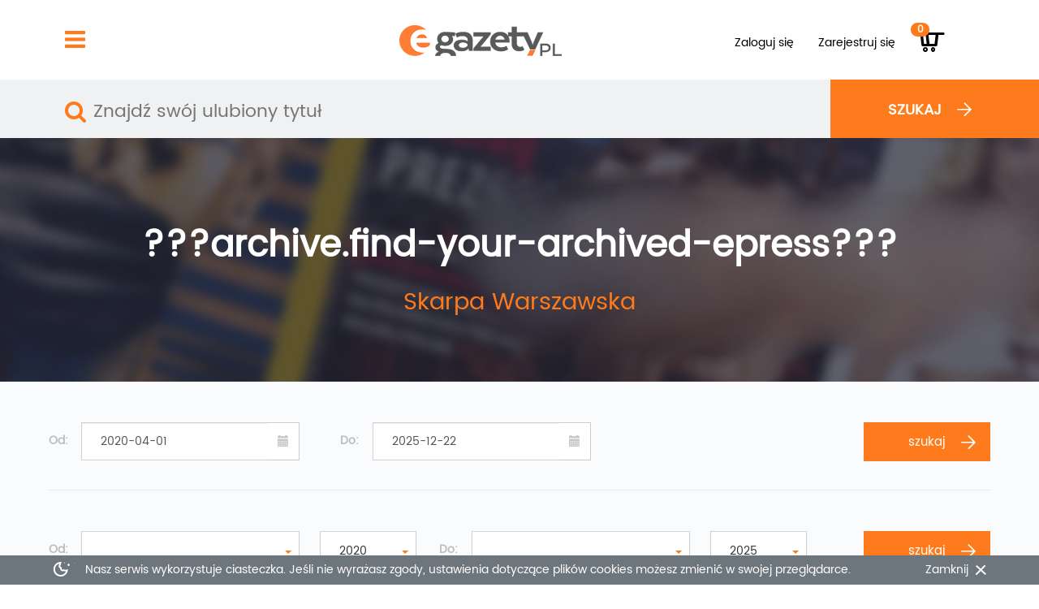

--- FILE ---
content_type: text/html;charset=UTF-8
request_url: https://www.egazety.pl/archiwum/,7355,7655,1.html
body_size: 7063
content:
<!doctype html>






    
    
        
        
    

<html lang="pl">
    <head>
        <meta charset="utf-8">
        <meta http-equiv="X-UA-Compatible" content="IE=edge">
        <meta name="viewport" content="width=device-width">
		<meta http-equiv="cleartype" content="on"/>
        
	         
	         
        		
                    
                       <title>eGazety.pl - Skarpa Warszawska, archiwalne e-wydanie,  - prasa online, e-wydania, prenumeraty</title>
                    
                    
                
		        <meta name="keywords" content="e-wydanie, e-prenumerata, gazety online, prenumerata czasopism, czasopisma, prasa elektroniczna, dzienniki cyfrowe, magazyny elektroniczne, darmowe wydania, rzeczpospolita, parkiet, dziennik" />
		        <meta name="description" content="Elektroniczne wydania czasopism polskich i zagranicznych. Dzienniki, tygodniki, miesięczniki - prenumerata, pojedyncze wydania, archiwum - gazeta online." />
		        
		        <meta property="og:title" content="eGazety.pl - Skarpa Warszawska, archiwalne e-wydanie,  - prasa online, e-wydania, prenumeraty"/>
		        <meta property="og:type" content="press"/>
		        <meta property="og:url" content="https://www.egazety.pl//archiwum/,7355,7655,1.html"/>
		        <meta property="og:image" content="https://www.egazety.pl/images/pobierz_urzadzenia.png"/>
		        <meta property="og:image:width" content="643"/>
				<meta property="og:image:height" content="466"/>
		        <meta property="og:site_name" content="eGazety.pl"/>
		        <meta property="fb:admins" content="100000335862383"/>
		        <meta property="fb:app_id" content="106168756112457"/>
		        <meta property="og:description"  content="Elektroniczne wydania czasopism polskich i zagranicznych. Dzienniki, tygodniki, miesięczniki - prenumerata, pojedyncze wydania, archiwum - gazeta online."/>
	        
      

        <meta http-equiv="Content-Type" content="text/html; charset=utf-8" />
        <meta http-equiv="Expires" content="-1" />
        <meta http-equiv="Cache-Control" content="no-store, no-cache, must-revalidate" />
        <meta http-equiv="Cache-Control" content="post-check=0, pre-check=0" />
        <meta http-equiv="Pragma" content="no-cache" />
        <meta http-equiv="X-UA-Compatible" content="IE=7;FF=2" />
        <meta name='author' content='eGazety.pl 2008' />
        <meta name="y_key" content="d24ab50155443636" />

        <link rel="apple-touch-icon" sizes="180x180" href="https://www.egazety.pl//apple-touch-icon.png">
        <link rel="icon" type="image/png" href="https://www.egazety.pl//favicon-32x32.png" sizes="32x32">
        <link rel="icon" type="image/png" href="https://www.egazety.pl//favicon-16x16.png" sizes="16x16">
        <link rel="manifest" href="https://www.egazety.pl//manifest.json">
        <link rel="mask-icon" href="https://www.egazety.pl//safari-pinned-tab.svg" color="#5bbad5">
        <meta name="theme-color" content="#ffffff">

        <link class="bootstrapNoBreakPoints" rel="" href="https://www.egazety.pl/css/bootstrap.min.css"/>
        <link class="bootstrapWithBreakPoints" rel="" href="https://www.egazety.pl/css/bootstrap_mobile.min.css"/>  
        
        <link rel="stylesheet" href="https://www.egazety.pl/css/owl.carousel.css"/>
        <link rel="stylesheet" href="https://www.egazety.pl/css/icon.css"/>
        <link rel="stylesheet" href="https://www.egazety.pl/css/easy-autocomplete.css"/>
        <link rel="stylesheet" href="https://www.egazety.pl/css/bootstrap-datetimepicker.min.css"/>
        <link rel="stylesheet" href="https://www.egazety.pl/css/jquery.jscrollpane.css"/>
        <link rel="stylesheet" href="https://www.egazety.pl/css/customSelectBox.css"/>
        <link rel="stylesheet" href="https://www.egazety.pl/css/styles.css"/>
        <link rel="stylesheet" href="https://www.egazety.pl/css/mobile.css"/>
                
        
		<script>(function(w,d,s,l,i){w[l]=w[l]||[];w[l].push({'gtm.start':
		new Date().getTime(),event:'gtm.js'});var f=d.getElementsByTagName(s)[0],
		j=d.createElement(s),dl=l!='dataLayer'?'&l='+l:'';j.async=true;j.src=
		'https://www.googletagmanager.com/gtm.js?id='+i+dl;f.parentNode.insertBefore(j,f);
		})(window,document,'script','dataLayer','GTM-K546QS');</script>
        
               
        <script type="text/javascript">
            var wwwRoot = 'https://www.egazety.pl/';
            var isMobile = 'false';
        </script>
        <script type="text/javascript" src="https://www.egazety.pl/scripts/jquery3.1.1.min.js"></script>
        <script type="text/javascript" src="https://www.egazety.pl/scripts/jquery.cookie.js"></script>
        <script type="text/javascript" src="https://www.egazety.pl/scripts/bootstrap.min.js"></script>
        <script type="text/javascript" src="https://www.egazety.pl/scripts/moment.min.js"></script>
        <script type="text/javascript" src="https://www.egazety.pl/scripts/bootstrap-datetimepicker.min.js"></script>
        <script type="text/javascript" src="https://www.egazety.pl/scripts/jquery.mousewheel.js"></script>
        <script type="text/javascript" src="https://www.egazety.pl/scripts/jScrollPane.js"></script>
        <script type="text/javascript" src="https://www.egazety.pl/scripts/SelectBox.js"></script>
        <script type="text/javascript" src="https://www.egazety.pl/scripts/owl.carousel.min.js"></script>
        <script type="text/javascript" src="https://www.egazety.pl/scripts/jquery.easy-autocomplete.js"></script>
        <script type="text/javascript" src="https://www.egazety.pl/scripts/custom.js?v23"></script>

        <script type="text/javascript" src="https://www.egazety.pl/scripts/banner-data.json"></script>
        <script type="text/javascript" src="https://www.egazety.pl/scripts/banners.js"></script>
        <script>
            dataLayer = [];
        </script>
        <script src="https://app2.salesmanago.pl/dynamic/f2p4h62otlx8f2bg/popups.js"></script> 
        <meta name="google-site-verification" content="uOZNdU5WNCTo9HVILy0z6joMO0RpJRUuK6khrtjoeNk" />
		<script type="text/javascript">
			var _smid = "f2p4h62otlx8f2bg";

			var _smapp = 2;

			var _smcsec = true;

			(function(w, r, a, sm, s) {

				w['SalesmanagoObject'] = r;

				w[r] = w[r] || function () {( w[r].q = w[r].q || [] ).push(arguments)};

				sm = document.createElement('script'); sm.type = 'text/javascript'; sm.async = true; sm.src = a;

				s = document.getElementsByTagName('script')[0];

				s.parentNode.insertBefore(sm, s);

			})(window, 'sm', ('https:' == document.location.protocol ? 'https://' : 'http://') + 'app2.salesmanago.pl/static/sm.js');
		</script>
    </head>
    <body>
        
		<noscript><iframe src="https://www.googletagmanager.com/ns.html?id=GTM-K546QS"
		height="0" width="0" style="display:none;visibility:hidden"></iframe></noscript>
        
    
        <header class="container-fluid">
            <nav class="navbar row-fluid">
                <div class="container-fluid">
                    <div class="col-md-1 menu for-desktop">
                        <a href="#">
                            <img src="https://www.egazety.pl/images/hamburger.png" />
                        </a>
                    </div>
                    <div class="col-md-7 logo">
                        <a href="https://www.egazety.pl/index.html">
                            <img class="for-desktop" src="https://www.egazety.pl/images/logo_e-gazety_032017.png" />
                            <img class="for-mobile" src="https://www.egazety.pl/images/logo_e-gazety_032017.png" />
                        </a>
                    </div>
                    
                        
                        
                            <div class="col-md-4 menu-options not-logged">
                                <a class="btn btn-link login-menu for-desktop" href="https://www.egazety.pl/login.html">
                                    Zaloguj się
                                </a>
                                <div id="login-menu">
                                    <div class="bar"></div>
                                    <form method="post" action="">
                                        <label>
                                            Użytkownik
                                            <input name="logowanie_login" type="text">
                                        </label>
                                        <label>
                                            Hasło
                                            <input name="logowanie_haslo" type="password">
                                        </label>
                                        <a href="https://www.egazety.pl/przypomnij_haslo.html">Nie pamiętam hasła</a>
                                        <input class="" value="zaloguj" type="submit">
                                        <input type="hidden" name="send" value="1" />
                                    </form>
                                </div>
                                <a class="btn btn-link for-desktop" href="https://www.egazety.pl/rejestruj.html">
                                    Zarejestruj się
                                </a>
                                <div class="top-menu-mobile pull-right for-mobile">
                                    <a class="open-mobile-menu" href=""><div class=""><img src="https://www.egazety.pl/images/egazety_menu_mobile.png"></div></a>
                                	<a href="https://www.egazety.pl/koszyk.html"><div class="basket-mobile-icon"><img src="https://www.egazety.pl/images/egazety_basket_mobile.png">
                                	<em class="badge">0</em>
                                	</div></a>
                                	<a class="open-search" href="#"><div class=""><img src="https://www.egazety.pl/images/szukaj.png"></div></a>
                                	<a href="https://www.egazety.pl/login.html"><div class=""><img src="https://www.egazety.pl/images/egazety_login_mobile.png"></div></a>

                                </div>
                                <a class="icon-cart cart btn for-desktop" href="https://www.egazety.pl/koszyk.html"><em class="badge">0</em></a>
                            </div>
                        
                    
                </div>
            </nav>
            <div id="menu">
                <div class="content">
                    <div class="column">
                        <h3>
                            RODZAJ
                        </h3>
                        <ul>
                            
                                
                                
                                    
                                
                            
                            
                                
                                    <li><a href="https://www.egazety.pl/prenumerata/dziennik,4,t,r,.html">Dziennik</a></li>
                                
                            
                                
                                    <li><a href="https://www.egazety.pl/prenumerata/tygodnik,5,t,r,.html">Tygodnik</a></li>
                                
                            
                                
                                    <li><a href="https://www.egazety.pl/prenumerata/dwutygodnik,6,t,r,.html">Dwutygodnik</a></li>
                                
                            
                                
                                    <li><a href="https://www.egazety.pl/prenumerata/miesiecznik,7,t,r,.html">Miesięcznik</a></li>
                                
                            
                                
                                    <li><a href="https://www.egazety.pl/prenumerata/dwumiesiecznik,8,t,r,.html">Dwumiesięcznik</a></li>
                                
                            
                                
                                    <li><a href="https://www.egazety.pl/prenumerata/kwartalnik,9,t,r,.html">Kwartalnik</a></li>
                                
                            
                                
                                    <li><a href="https://www.egazety.pl/prenumerata/polrocznik,10,t,r,.html">Półrocznik</a></li>
                                
                            
                                
                                    <li><a href="https://www.egazety.pl/prenumerata/rocznik,11,t,r,.html">Rocznik</a></li>
                                
                            
                        </ul>
                    </div>
                    <div class="column">
                        <h3>
                            TEMAT
                        </h3>
                        <ul>
                            
                                
                                
                                    
                                
                            
                            
                                
                                    
                                        <li>
                                            <a href="https://www.egazety.pl/prenumerata/anglojezyczne,1,t,t,.html">
                                                Anglojęzyczne
                                            </a>
                                        </li>
                                    
                                
                            
                                
                                    
                                        <li>
                                            <a href="https://www.egazety.pl/prenumerata/biznes-finanse,2,t,t,.html">
                                                Biznes/Finanse
                                            </a>
                                        </li>
                                    
                                
                            
                                
                                    
                                        <li>
                                            <a href="https://www.egazety.pl/prenumerata/branzowe,3,t,t,.html">
                                                Branżowe
                                            </a>
                                        </li>
                                    
                                
                            
                                
                                    
                                        <li>
                                            <a href="https://www.egazety.pl/prenumerata/komputery-technologie,4,t,t,.html">
                                                Komputery/Technologie
                                            </a>
                                        </li>
                                    
                                
                            
                                
                                    
                                        <li>
                                            <a href="https://www.egazety.pl/prenumerata/naukowe-popularnonaukowe,31,t,t,.html">
                                                Naukowe/Popularnonaukowe
                                            </a>
                                        </li>
                                    
                                
                            
                                
                                    
                                        <li>
                                            <a href="https://www.egazety.pl/prenumerata/polityczno-gospodarcze,5,t,t,.html">
                                                Polityczno-gospodarcze
                                            </a>
                                        </li>
                                    
                                
                            
                                
                                    
                                        <li>
                                            <a href="https://www.egazety.pl/prenumerata/popkultura-lifestyle,6,t,t,.html">
                                                Popkultura/Lifestyle
                                            </a>
                                        </li>
                                    
                                
                            
                                
                                    
                                        <li>
                                            <a href="https://www.egazety.pl/prenumerata/promocje,12,t,t,.html">
                                                Promocje
                                            </a>
                                        </li>
                                    
                                
                            
                                
                                    
                                        <li>
                                            <a href="https://www.egazety.pl/prenumerata/regionalne,7,t,t,.html">
                                                Regionalne
                                            </a>
                                        </li>
                                    
                                
                            
                                
                                    
                                        <li>
                                            <a href="https://www.egazety.pl/prenumerata/religijne,8,t,t,.html">
                                                Religijne
                                            </a>
                                        </li>
                                    
                                
                            
                                
                                    
                                        <li>
                                            <a href="https://www.egazety.pl/prenumerata/sport-rozrywka,10,t,t,.html">
                                                Sport/Rozrywka
                                            </a>
                                        </li>
                                    
                                
                            
                                
                                    
                                        <li>
                                            <a href="https://www.egazety.pl/prenumerata/spoleczno-informacyjne,9,t,t,.html">
                                                Społeczno-informacyjne
                                            </a>
                                        </li>
                                    
                                
                            
                                
                                    
                                        <li>
                                            <a href="https://www.egazety.pl/prenumerata/zdrowie-medycyna,11,t,t,.html">
                                                Zdrowie/Medycyna
                                            </a>
                                        </li>
                                    
                                
                            
                        </ul>
                    </div>
                    <div class="column">
                        <h3>
                            Dla ciebie
                        </h3>
                        <ul class="spacer">
                            <li>
                                <a href="https://www.egazety.pl/faq.html">
                                    FAQ
                                </a>
                            </li>
                            <li>
                                <a href="https://www.egazety.pl/regulamin.html">
                                    Regulamin
                                </a>
                            </li>
                            <li>
                                <a href="https://www.egazety.pl/polityka_prywatnosci.html">
                                    Polityka prywatności
                                </a>
                            </li>
                            <li>
                                <a href="https://www.egazety.pl/kontakt.html">
                                    Kontakt
                                </a>
                            </li>
                            <li>
                                <a href="https://www.facebook.com/egazety" target="_blank">
                                    Facebook
                                </a>
                            </li>
							<li>
                                <a href="https://e-kiosk.pl/deklaracja_dostepnosci_egazety" target="_blank">
                                    Deklaracja dostępności
                                </a>
                            </li>
                        </ul>
                        <a class="header-download-box for-desktop" href="https://www.egazety.pl/pobierz_program.html">
                        	<img class="header-orange-arrow" src="https://www.egazety.pl/images/strzalka_orange_S_down.png">
                            POBIERZ APLIKACJĘ<BR>E-GAZETY
                            <img src="https://www.egazety.pl/images/pobierz-banner.png" >
                        </a>
                    </div>
                    <div class="column">
                        <h3>Dla Biznesu</h3>
                        <ul>
                            <li>
                                <a href="https://www.e-kiosk.pl/oferta-dla-firm" target="_blank">
                                    Dla firm
                                </a>
                            </li>
                            <li>
                                <a href="http://dlafirm.e-kiosk.pl/#dla-wydawcow" target="_blank">
                                    Dla wydawców
                                </a>
                            </li>
                            <li>
                                <a href="http://dlafirm.e-kiosk.pl/#aktualnosci" target="_blank">
                                    Dla mediów
                                </a>
                            </li>
                        </ul>
                        <div class="row">
                            <h3>Zapraszamy do kontaktu</h3>
                            <br>
                            e-Kiosk S.A.<br>
                            ul. Prosta 51<br>
                            00-838 Warszawa<br>
                            <br>
                            <b>+48 22 263 02 02</b><br>
                            e-mail: <a href="mailto:pomoc@egazety.pl" class="text-orange">pomoc@egazety.pl</a>
                        </div>
                       <div class="row for-mobile">
                          <a class="for-mobile" href="https://www.egazety.pl/pobierz_program.html">
                          <img class="header-orange-arrow" src="https://www.egazety.pl/images/strzalka_orange_S_down.png">
                            Pobierz aplikację egazety
                            <img src="https://www.egazety.pl/images/pobierz-banner.png" >
                        </a>
                    </div>
                </div>
            </div>
            </div>
            <div class="row-fluid bg-grey search-bg">
                <div class="bg-orange orange-bar"></div>
                <div class="container-fluid">
                    <div class="row-fluid search-bar bg-grey">
                        <form class="search-form" method="post" action="https://www.egazety.pl/wyszukajtytuly.html">
                        	<div style="display: none;" class="red-border"></div>
                            <div class="col-md-9">
                                <input class="main-autocomplete" type="text" value="" name="quote" placeholder="Znajdź swój ulubiony tytuł"/>
                            </div>
                            <div class="col-md-3 bg-orange search-btn for-desktop">
                                <button>
                                    <span>
                                        szukaj
                                    </span>
                                </button>
                            </div>
                        </form>
                    </div>
                </div>
            </div>
        </header>
        <main class="fluid-container">

<section class="archive-top">
    <h2>???archive.find-your-archived-epress???</h2>
    <h3>Skarpa Warszawska</h3>
</section>
<section class="archive-selector">
    
    <div class="selector">
        <form method="post" id="kalendarz_form" action="https://www.egazety.pl/archiwum/,7355,7655,1.html">
            <div class="row">
                <label for="date-from">
                    Od:
                </label>
                <div class="input container ic-from">
                    <div class="row">
                        <div class="form-group">
                            <div class="input-group date">
                                <input type="text" class="form-control" id="date-from" name="data_od" value="2020-04-01"/>
                                <span class="input-group-addon">
                                    <span class="glyphicon glyphicon-calendar"></span>
                                </span>
                            </div>
                        </div>
                        <script type="text/javascript"> 
                            $(function () {
                                $('#date-from').datetimepicker({
//                                    minDate: '2012-01-01',
                                    maxDate: new Date(),
                                    date: $('#date-from').val() !== '' ? $('#date-from').val() : null,
                                    locale: 'PL',
                                    format: 'YYYY-MM-DD'
                                });

                                $("#date-from").on("dp.change", function (e) {
                                    $('#date-to').data("DateTimePicker").minDate(e.date);
                                });
                            });
                        </script>
                    </div>
                </div>
                <div class="clear for-mobile"></div>
                <label for="date-to">
                    Do:
                </label>
                <div class="input container ic-to">
                    <div class="row">
                        <div class="form-group">
                            <div class="input-group date">
                                <input type="text" class="form-control" id="date-to" name="data_do" value="2025-12-22"/>
                                <span class="input-group-addon">
                                    <span class="glyphicon glyphicon-calendar"></span>
                                </span>
                            </div>
                        </div>
                        <script type="text/javascript">
                            $(function () {
                                $('#date-to').datetimepicker({
                                    minDate: $('#date-from').val() !== '' ? $('#date-from').val() : '2012-01-01',
                                    maxDate: new Date(),
                                    date: $('#date-to').val() !== '' ? $('#date-to').val() : null,
                                    locale: 'PL',
                                    format: 'YYYY-MM-DD'
                                });

                                $("#date-to").on("dp.change", function (e) {
                                    $('#date-from').data("DateTimePicker").maxDate(e.date);
                                });
                            });
                        </script>
                    </div>
                </div>
                <div class="clear for-mobile"></div>
                <input type="submit" value="szukaj">
            </div>
        </form>
    </div>
</section>
<section class="archive-selector">
    <div class="selector">
        <form method="post" id="date_form" action="https://www.egazety.pl/archiwum/,7355,7655,1.html">
            <div class="row">
                <label for="mutation-from">
                    Od:
                </label>
                <div class="input container shorter">
                    <div class="row">
                        <div class="form-group">
                            <select type="text" id="mutation-from" name="wydanie_od" class="form" placeholder="Numer wydania">
                                
                            </select>
                        </div>
                        <script type="text/javascript">
		                	if ($(window).width() <= 768) {
		                		igDateWidth = $(".input-group.date").width();
	                                window.sbMutationFrom = new SelectBox({
	                                    selectbox: $("#mutation-from"),
	                                    height: 300,
	                                    width: igDateWidth -195,
	                            });
		                	}else{
	                                window.sbMutationFrom = new SelectBox({
	                                    selectbox: $("#mutation-from"),
	                                    height: 300,
	                                    width: 269
	                                });
		                	}
                        </script>
                    </div>
                </div>
                <div class="input container">
                    <div class="row">
                        <div class="form-group">
                            <select type="text" id="mutation-date-from" name="rok_start" class="form" placeholder="Rok">
                                
                                    
                                        <option value="2020"  selected="selected">2020</option>
                                    
                                        <option value="2021" >2021</option>
                                    
                                        <option value="2022" >2022</option>
                                    
                                        <option value="2023" >2023</option>
                                    
                                        <option value="2024" >2024</option>
                                    
                                        <option value="2025" >2025</option>
                                    
                                
                            </select>
                        </div>
                        <script type="text/javascript">
			                	if ($(window).width() <= 768) {
			                		igDateWidth = $(".input-group.date").width();
			                        window.sbMutationDateFrom = new SelectBox({
	                                    selectbox: $("#mutation-date-from"),
	                                    height: 300,
	                                    width: igDateWidth - 363
	                                });
			                	}else{
			                        window.sbMutationDateFrom = new SelectBox({
	                                    selectbox: $("#mutation-date-from"),
	                                    height: 300,
	                                    width: 119
	                                });
			                	}
                        </script>
                    </div>
                </div>
                <div class="clear for-mobile"></div>
                <label for="mutation-to">
                    Do:
                </label>
                <div class="input container shorter">
                    <div class="row">
                        <div class="form-group">
                            <select type="text" id="mutation-to" name="wydanie_do" placeholder="Numer wydania">
                                
                            </select>
                        </div>
                        <script type="text/javascript">
		                	if ($(window).width() <= 768) {
		                		igDateWidth = $(".input-group.date").width();
		                            window.sbMutationTo = new SelectBox({
	                                    selectbox: $("#mutation-to"),
	                                    height: 300,
	                                    width: igDateWidth -195,
	                                });
		                	}else{
		                            window.sbMutationTo = new SelectBox({
	                                    selectbox: $("#mutation-to"),
	                                    height: 300,
	                                    width: 269
	                                });
		                	}
                        </script>
                    </div>
                </div>
                <div class="input container">
                    <div class="row">
                        <div class="form-group">
                            <select type="text" id="mutation-date-to" name="rok_stop" placeholder="Rok">
                                
                                    
                                        <option value="2020" >2020</option>
                                    
                                        <option value="2021" >2021</option>
                                    
                                        <option value="2022" >2022</option>
                                    
                                        <option value="2023" >2023</option>
                                    
                                        <option value="2024" >2024</option>
                                    
                                        <option value="2025"  selected="selected">2025</option>
                                    
                                
                            </select>
                        </div>
                        <script type="text/javascript">
		                	if ($(window).width() <= 768) {
		                		igDateWidth = $(".input-group.date").width();
	                	      	window.sbMutationDateTo = new SelectBox({
                                    selectbox: $("#mutation-date-to"),
                                    height: 300,
                                    width: igDateWidth - 363
                                });
		                	}else{
		                        window.sbMutationDateTo = new SelectBox({
                                    selectbox: $("#mutation-date-to"),
                                    height: 300,
                                    width: 119
                                });
		                	}
                        </script>
                    </div>
                </div>
                <div class="clear for-mobile"></div>
                <input type="submit" value="szukaj">
            </div>
            <input type="hidden" name="najmniejszy_rok" id="najmniejszy_rok" value="2020" />
            <input type="hidden" name="najwiekszy_rok" id="najwiekszy_rok" value="2025" />
            <input type="hidden" name="id_mutacji" id="id_mutacji" value="7655" />
            <input type="hidden" name="idTytulu" id="idTytulu" value="7355" />
        </form>
    </div>
</section>
<section class="archive-issues">
    
        <ul class="issue-list">
            
                <li class="issue" title="Skarpa Warszawska">
                    <a class="image cover-preview" img="https://www.egazety.pl/g/okladki/7655/b/199.jpg" href="#">
                        <img src="https://www.egazety.pl/g/okladki/7655/ip/199.jpg" alt=""/>
                    </a>
                    <br>
                    <span class="data-row">
                        <span class="date">
                            
                            2025-11-19
                        </span>
                        |
                        <span class="number">
                            Numer 11
                        </span>
                    </span>
                    <br>
                    <span class="price">
                        <b>
                            16,90 ???frontpage.pln???
                        </b>
                    </span>
                    <br>
                    <span class="vatInfo">
                        z VAT 8%
                    </span>
                    <br>
                    <a class="addToCart text-orange" href="https://www.egazety.pl/koszyk.html?idWydaniaStart=805028&amp;towar=16385&amp;idTytulu=7355&amp;mutation=7655"  onclick="
                    	dataLayer.push({
                    		ï¿½ 'event': 'addToCart',
                    		ï¿½ 'ecommerce': {
                    		ï¿½ ï¿½ 'currencyCode': 'PLN',
                    		ï¿½ ï¿½ 'add': { ï¿½ ï¿½ ï¿½ ï¿½ ï¿½ ï¿½ ï¿½ ï¿½ ï¿½ ï¿½ ï¿½ ï¿½ ï¿½ ï¿½ ï¿½ ï¿½// 'add' actionFieldObject measures.
                    		ï¿½ ï¿½ ï¿½ 'products': [{ ï¿½ ï¿½ ï¿½ ï¿½ ï¿½ ï¿½ ï¿½ ï¿½ ï¿½ ï¿½ ï¿½ ï¿½// ï¿½adding a product to a shopping cart.
                    		ï¿½ ï¿½ ï¿½ ï¿½ 'name': '805028',
                    		ï¿½ ï¿½ ï¿½ ï¿½ 'id': '805028',
                    		ï¿½ ï¿½ ï¿½ ï¿½ 'price': '16,90',
                    		ï¿½ ï¿½ ï¿½ ï¿½ 'brand': '',
                    		ï¿½ ï¿½ ï¿½ ï¿½ 'category': 'Społeczno-informacyjne',
                    		ï¿½ ï¿½ ï¿½ ï¿½ 'variant': '',
                    		ï¿½ ï¿½ ï¿½ ï¿½ 'quantity': 1
                    		ï¿½ ï¿½ ï¿½ ï¿½}]
                    		ï¿½ ï¿½ }
                    		ï¿½ }
                    		});
                    " >
                        dodaj do koszyka
                    </a>
                </li>
            
                <li class="issue" title="Skarpa Warszawska">
                    <a class="image cover-preview" img="https://www.egazety.pl/g/okladki/7655/b/198.jpg" href="#">
                        <img src="https://www.egazety.pl/g/okladki/7655/ip/198.jpg" alt=""/>
                    </a>
                    <br>
                    <span class="data-row">
                        <span class="date">
                            
                            2025-10-13
                        </span>
                        |
                        <span class="number">
                            Numer 10
                        </span>
                    </span>
                    <br>
                    <span class="price">
                        <b>
                            16,90 ???frontpage.pln???
                        </b>
                    </span>
                    <br>
                    <span class="vatInfo">
                        z VAT 8%
                    </span>
                    <br>
                    <a class="addToCart text-orange" href="https://www.egazety.pl/koszyk.html?idWydaniaStart=802647&amp;towar=16385&amp;idTytulu=7355&amp;mutation=7655"  onclick="
                    	dataLayer.push({
                    		ï¿½ 'event': 'addToCart',
                    		ï¿½ 'ecommerce': {
                    		ï¿½ ï¿½ 'currencyCode': 'PLN',
                    		ï¿½ ï¿½ 'add': { ï¿½ ï¿½ ï¿½ ï¿½ ï¿½ ï¿½ ï¿½ ï¿½ ï¿½ ï¿½ ï¿½ ï¿½ ï¿½ ï¿½ ï¿½ ï¿½// 'add' actionFieldObject measures.
                    		ï¿½ ï¿½ ï¿½ 'products': [{ ï¿½ ï¿½ ï¿½ ï¿½ ï¿½ ï¿½ ï¿½ ï¿½ ï¿½ ï¿½ ï¿½ ï¿½// ï¿½adding a product to a shopping cart.
                    		ï¿½ ï¿½ ï¿½ ï¿½ 'name': '802647',
                    		ï¿½ ï¿½ ï¿½ ï¿½ 'id': '802647',
                    		ï¿½ ï¿½ ï¿½ ï¿½ 'price': '16,90',
                    		ï¿½ ï¿½ ï¿½ ï¿½ 'brand': '',
                    		ï¿½ ï¿½ ï¿½ ï¿½ 'category': 'Społeczno-informacyjne',
                    		ï¿½ ï¿½ ï¿½ ï¿½ 'variant': '',
                    		ï¿½ ï¿½ ï¿½ ï¿½ 'quantity': 1
                    		ï¿½ ï¿½ ï¿½ ï¿½}]
                    		ï¿½ ï¿½ }
                    		ï¿½ }
                    		});
                    " >
                        dodaj do koszyka
                    </a>
                </li>
            
                <li class="issue" title="Skarpa Warszawska">
                    <a class="image cover-preview" img="https://www.egazety.pl/g/okladki/7655/b/197.jpg" href="#">
                        <img src="https://www.egazety.pl/g/okladki/7655/ip/197.jpg" alt=""/>
                    </a>
                    <br>
                    <span class="data-row">
                        <span class="date">
                            
                            2025-09-11
                        </span>
                        |
                        <span class="number">
                            Numer 9
                        </span>
                    </span>
                    <br>
                    <span class="price">
                        <b>
                            16,90 ???frontpage.pln???
                        </b>
                    </span>
                    <br>
                    <span class="vatInfo">
                        z VAT 8%
                    </span>
                    <br>
                    <a class="addToCart text-orange" href="https://www.egazety.pl/koszyk.html?idWydaniaStart=800519&amp;towar=16385&amp;idTytulu=7355&amp;mutation=7655"  onclick="
                    	dataLayer.push({
                    		ï¿½ 'event': 'addToCart',
                    		ï¿½ 'ecommerce': {
                    		ï¿½ ï¿½ 'currencyCode': 'PLN',
                    		ï¿½ ï¿½ 'add': { ï¿½ ï¿½ ï¿½ ï¿½ ï¿½ ï¿½ ï¿½ ï¿½ ï¿½ ï¿½ ï¿½ ï¿½ ï¿½ ï¿½ ï¿½ ï¿½// 'add' actionFieldObject measures.
                    		ï¿½ ï¿½ ï¿½ 'products': [{ ï¿½ ï¿½ ï¿½ ï¿½ ï¿½ ï¿½ ï¿½ ï¿½ ï¿½ ï¿½ ï¿½ ï¿½// ï¿½adding a product to a shopping cart.
                    		ï¿½ ï¿½ ï¿½ ï¿½ 'name': '800519',
                    		ï¿½ ï¿½ ï¿½ ï¿½ 'id': '800519',
                    		ï¿½ ï¿½ ï¿½ ï¿½ 'price': '16,90',
                    		ï¿½ ï¿½ ï¿½ ï¿½ 'brand': '',
                    		ï¿½ ï¿½ ï¿½ ï¿½ 'category': 'Społeczno-informacyjne',
                    		ï¿½ ï¿½ ï¿½ ï¿½ 'variant': '',
                    		ï¿½ ï¿½ ï¿½ ï¿½ 'quantity': 1
                    		ï¿½ ï¿½ ï¿½ ï¿½}]
                    		ï¿½ ï¿½ }
                    		ï¿½ }
                    		});
                    " >
                        dodaj do koszyka
                    </a>
                </li>
            
                <li class="issue" title="Skarpa Warszawska">
                    <a class="image cover-preview" img="https://www.egazety.pl/g/okladki/7655/b/196.jpg" href="#">
                        <img src="https://www.egazety.pl/g/okladki/7655/ip/196.jpg" alt=""/>
                    </a>
                    <br>
                    <span class="data-row">
                        <span class="date">
                            
                            2025-08-11
                        </span>
                        |
                        <span class="number">
                            Numer 8
                        </span>
                    </span>
                    <br>
                    <span class="price">
                        <b>
                            16,90 ???frontpage.pln???
                        </b>
                    </span>
                    <br>
                    <span class="vatInfo">
                        z VAT 8%
                    </span>
                    <br>
                    <a class="addToCart text-orange" href="https://www.egazety.pl/koszyk.html?idWydaniaStart=798515&amp;towar=16385&amp;idTytulu=7355&amp;mutation=7655"  onclick="
                    	dataLayer.push({
                    		ï¿½ 'event': 'addToCart',
                    		ï¿½ 'ecommerce': {
                    		ï¿½ ï¿½ 'currencyCode': 'PLN',
                    		ï¿½ ï¿½ 'add': { ï¿½ ï¿½ ï¿½ ï¿½ ï¿½ ï¿½ ï¿½ ï¿½ ï¿½ ï¿½ ï¿½ ï¿½ ï¿½ ï¿½ ï¿½ ï¿½// 'add' actionFieldObject measures.
                    		ï¿½ ï¿½ ï¿½ 'products': [{ ï¿½ ï¿½ ï¿½ ï¿½ ï¿½ ï¿½ ï¿½ ï¿½ ï¿½ ï¿½ ï¿½ ï¿½// ï¿½adding a product to a shopping cart.
                    		ï¿½ ï¿½ ï¿½ ï¿½ 'name': '798515',
                    		ï¿½ ï¿½ ï¿½ ï¿½ 'id': '798515',
                    		ï¿½ ï¿½ ï¿½ ï¿½ 'price': '16,90',
                    		ï¿½ ï¿½ ï¿½ ï¿½ 'brand': '',
                    		ï¿½ ï¿½ ï¿½ ï¿½ 'category': 'Społeczno-informacyjne',
                    		ï¿½ ï¿½ ï¿½ ï¿½ 'variant': '',
                    		ï¿½ ï¿½ ï¿½ ï¿½ 'quantity': 1
                    		ï¿½ ï¿½ ï¿½ ï¿½}]
                    		ï¿½ ï¿½ }
                    		ï¿½ }
                    		});
                    " >
                        dodaj do koszyka
                    </a>
                </li>
            
                <li class="issue" title="Skarpa Warszawska">
                    <a class="image cover-preview" img="https://www.egazety.pl/g/okladki/7655/b/195.jpg" href="#">
                        <img src="https://www.egazety.pl/g/okladki/7655/ip/195.jpg" alt=""/>
                    </a>
                    <br>
                    <span class="data-row">
                        <span class="date">
                            
                            2025-07-08
                        </span>
                        |
                        <span class="number">
                            Numer 7
                        </span>
                    </span>
                    <br>
                    <span class="price">
                        <b>
                            16,90 ???frontpage.pln???
                        </b>
                    </span>
                    <br>
                    <span class="vatInfo">
                        z VAT 8%
                    </span>
                    <br>
                    <a class="addToCart text-orange" href="https://www.egazety.pl/koszyk.html?idWydaniaStart=796361&amp;towar=16385&amp;idTytulu=7355&amp;mutation=7655"  onclick="
                    	dataLayer.push({
                    		ï¿½ 'event': 'addToCart',
                    		ï¿½ 'ecommerce': {
                    		ï¿½ ï¿½ 'currencyCode': 'PLN',
                    		ï¿½ ï¿½ 'add': { ï¿½ ï¿½ ï¿½ ï¿½ ï¿½ ï¿½ ï¿½ ï¿½ ï¿½ ï¿½ ï¿½ ï¿½ ï¿½ ï¿½ ï¿½ ï¿½// 'add' actionFieldObject measures.
                    		ï¿½ ï¿½ ï¿½ 'products': [{ ï¿½ ï¿½ ï¿½ ï¿½ ï¿½ ï¿½ ï¿½ ï¿½ ï¿½ ï¿½ ï¿½ ï¿½// ï¿½adding a product to a shopping cart.
                    		ï¿½ ï¿½ ï¿½ ï¿½ 'name': '796361',
                    		ï¿½ ï¿½ ï¿½ ï¿½ 'id': '796361',
                    		ï¿½ ï¿½ ï¿½ ï¿½ 'price': '16,90',
                    		ï¿½ ï¿½ ï¿½ ï¿½ 'brand': '',
                    		ï¿½ ï¿½ ï¿½ ï¿½ 'category': 'Społeczno-informacyjne',
                    		ï¿½ ï¿½ ï¿½ ï¿½ 'variant': '',
                    		ï¿½ ï¿½ ï¿½ ï¿½ 'quantity': 1
                    		ï¿½ ï¿½ ï¿½ ï¿½}]
                    		ï¿½ ï¿½ }
                    		ï¿½ }
                    		});
                    " >
                        dodaj do koszyka
                    </a>
                </li>
            
                <li class="issue" title="Skarpa Warszawska">
                    <a class="image cover-preview" img="https://www.egazety.pl/g/okladki/7655/b/194.jpg" href="#">
                        <img src="https://www.egazety.pl/g/okladki/7655/ip/194.jpg" alt=""/>
                    </a>
                    <br>
                    <span class="data-row">
                        <span class="date">
                            
                            2025-06-10
                        </span>
                        |
                        <span class="number">
                            Numer 6
                        </span>
                    </span>
                    <br>
                    <span class="price">
                        <b>
                            16,90 ???frontpage.pln???
                        </b>
                    </span>
                    <br>
                    <span class="vatInfo">
                        z VAT 8%
                    </span>
                    <br>
                    <a class="addToCart text-orange" href="https://www.egazety.pl/koszyk.html?idWydaniaStart=796360&amp;towar=16385&amp;idTytulu=7355&amp;mutation=7655"  onclick="
                    	dataLayer.push({
                    		ï¿½ 'event': 'addToCart',
                    		ï¿½ 'ecommerce': {
                    		ï¿½ ï¿½ 'currencyCode': 'PLN',
                    		ï¿½ ï¿½ 'add': { ï¿½ ï¿½ ï¿½ ï¿½ ï¿½ ï¿½ ï¿½ ï¿½ ï¿½ ï¿½ ï¿½ ï¿½ ï¿½ ï¿½ ï¿½ ï¿½// 'add' actionFieldObject measures.
                    		ï¿½ ï¿½ ï¿½ 'products': [{ ï¿½ ï¿½ ï¿½ ï¿½ ï¿½ ï¿½ ï¿½ ï¿½ ï¿½ ï¿½ ï¿½ ï¿½// ï¿½adding a product to a shopping cart.
                    		ï¿½ ï¿½ ï¿½ ï¿½ 'name': '796360',
                    		ï¿½ ï¿½ ï¿½ ï¿½ 'id': '796360',
                    		ï¿½ ï¿½ ï¿½ ï¿½ 'price': '16,90',
                    		ï¿½ ï¿½ ï¿½ ï¿½ 'brand': '',
                    		ï¿½ ï¿½ ï¿½ ï¿½ 'category': 'Społeczno-informacyjne',
                    		ï¿½ ï¿½ ï¿½ ï¿½ 'variant': '',
                    		ï¿½ ï¿½ ï¿½ ï¿½ 'quantity': 1
                    		ï¿½ ï¿½ ï¿½ ï¿½}]
                    		ï¿½ ï¿½ }
                    		ï¿½ }
                    		});
                    " >
                        dodaj do koszyka
                    </a>
                </li>
            
                <li class="issue" title="Skarpa Warszawska">
                    <a class="image cover-preview" img="https://www.egazety.pl/g/okladki/7655/b/193.jpg" href="#">
                        <img src="https://www.egazety.pl/g/okladki/7655/ip/193.jpg" alt=""/>
                    </a>
                    <br>
                    <span class="data-row">
                        <span class="date">
                            
                            2025-05-20
                        </span>
                        |
                        <span class="number">
                            Numer 5
                        </span>
                    </span>
                    <br>
                    <span class="price">
                        <b>
                            16,90 ???frontpage.pln???
                        </b>
                    </span>
                    <br>
                    <span class="vatInfo">
                        z VAT 8%
                    </span>
                    <br>
                    <a class="addToCart text-orange" href="https://www.egazety.pl/koszyk.html?idWydaniaStart=793291&amp;towar=16385&amp;idTytulu=7355&amp;mutation=7655"  onclick="
                    	dataLayer.push({
                    		ï¿½ 'event': 'addToCart',
                    		ï¿½ 'ecommerce': {
                    		ï¿½ ï¿½ 'currencyCode': 'PLN',
                    		ï¿½ ï¿½ 'add': { ï¿½ ï¿½ ï¿½ ï¿½ ï¿½ ï¿½ ï¿½ ï¿½ ï¿½ ï¿½ ï¿½ ï¿½ ï¿½ ï¿½ ï¿½ ï¿½// 'add' actionFieldObject measures.
                    		ï¿½ ï¿½ ï¿½ 'products': [{ ï¿½ ï¿½ ï¿½ ï¿½ ï¿½ ï¿½ ï¿½ ï¿½ ï¿½ ï¿½ ï¿½ ï¿½// ï¿½adding a product to a shopping cart.
                    		ï¿½ ï¿½ ï¿½ ï¿½ 'name': '793291',
                    		ï¿½ ï¿½ ï¿½ ï¿½ 'id': '793291',
                    		ï¿½ ï¿½ ï¿½ ï¿½ 'price': '16,90',
                    		ï¿½ ï¿½ ï¿½ ï¿½ 'brand': '',
                    		ï¿½ ï¿½ ï¿½ ï¿½ 'category': 'Społeczno-informacyjne',
                    		ï¿½ ï¿½ ï¿½ ï¿½ 'variant': '',
                    		ï¿½ ï¿½ ï¿½ ï¿½ 'quantity': 1
                    		ï¿½ ï¿½ ï¿½ ï¿½}]
                    		ï¿½ ï¿½ }
                    		ï¿½ }
                    		});
                    " >
                        dodaj do koszyka
                    </a>
                </li>
            
                <li class="issue" title="Skarpa Warszawska">
                    <a class="image cover-preview" img="https://www.egazety.pl/g/okladki/7655/b/192.jpg" href="#">
                        <img src="https://www.egazety.pl/g/okladki/7655/ip/192.jpg" alt=""/>
                    </a>
                    <br>
                    <span class="data-row">
                        <span class="date">
                            
                            2025-04-15
                        </span>
                        |
                        <span class="number">
                            Numer 4
                        </span>
                    </span>
                    <br>
                    <span class="price">
                        <b>
                            16,90 ???frontpage.pln???
                        </b>
                    </span>
                    <br>
                    <span class="vatInfo">
                        z VAT 8%
                    </span>
                    <br>
                    <a class="addToCart text-orange" href="https://www.egazety.pl/koszyk.html?idWydaniaStart=791305&amp;towar=16385&amp;idTytulu=7355&amp;mutation=7655"  onclick="
                    	dataLayer.push({
                    		ï¿½ 'event': 'addToCart',
                    		ï¿½ 'ecommerce': {
                    		ï¿½ ï¿½ 'currencyCode': 'PLN',
                    		ï¿½ ï¿½ 'add': { ï¿½ ï¿½ ï¿½ ï¿½ ï¿½ ï¿½ ï¿½ ï¿½ ï¿½ ï¿½ ï¿½ ï¿½ ï¿½ ï¿½ ï¿½ ï¿½// 'add' actionFieldObject measures.
                    		ï¿½ ï¿½ ï¿½ 'products': [{ ï¿½ ï¿½ ï¿½ ï¿½ ï¿½ ï¿½ ï¿½ ï¿½ ï¿½ ï¿½ ï¿½ ï¿½// ï¿½adding a product to a shopping cart.
                    		ï¿½ ï¿½ ï¿½ ï¿½ 'name': '791305',
                    		ï¿½ ï¿½ ï¿½ ï¿½ 'id': '791305',
                    		ï¿½ ï¿½ ï¿½ ï¿½ 'price': '16,90',
                    		ï¿½ ï¿½ ï¿½ ï¿½ 'brand': '',
                    		ï¿½ ï¿½ ï¿½ ï¿½ 'category': 'Społeczno-informacyjne',
                    		ï¿½ ï¿½ ï¿½ ï¿½ 'variant': '',
                    		ï¿½ ï¿½ ï¿½ ï¿½ 'quantity': 1
                    		ï¿½ ï¿½ ï¿½ ï¿½}]
                    		ï¿½ ï¿½ }
                    		ï¿½ }
                    		});
                    " >
                        dodaj do koszyka
                    </a>
                </li>
            
                <li class="issue" title="Skarpa Warszawska">
                    <a class="image cover-preview" img="https://www.egazety.pl/g/okladki/7655/b/191.jpg" href="#">
                        <img src="https://www.egazety.pl/g/okladki/7655/ip/191.jpg" alt=""/>
                    </a>
                    <br>
                    <span class="data-row">
                        <span class="date">
                            
                            2025-03-06
                        </span>
                        |
                        <span class="number">
                            Numer 3
                        </span>
                    </span>
                    <br>
                    <span class="price">
                        <b>
                            16,90 ???frontpage.pln???
                        </b>
                    </span>
                    <br>
                    <span class="vatInfo">
                        z VAT 8%
                    </span>
                    <br>
                    <a class="addToCart text-orange" href="https://www.egazety.pl/koszyk.html?idWydaniaStart=788760&amp;towar=16385&amp;idTytulu=7355&amp;mutation=7655"  onclick="
                    	dataLayer.push({
                    		ï¿½ 'event': 'addToCart',
                    		ï¿½ 'ecommerce': {
                    		ï¿½ ï¿½ 'currencyCode': 'PLN',
                    		ï¿½ ï¿½ 'add': { ï¿½ ï¿½ ï¿½ ï¿½ ï¿½ ï¿½ ï¿½ ï¿½ ï¿½ ï¿½ ï¿½ ï¿½ ï¿½ ï¿½ ï¿½ ï¿½// 'add' actionFieldObject measures.
                    		ï¿½ ï¿½ ï¿½ 'products': [{ ï¿½ ï¿½ ï¿½ ï¿½ ï¿½ ï¿½ ï¿½ ï¿½ ï¿½ ï¿½ ï¿½ ï¿½// ï¿½adding a product to a shopping cart.
                    		ï¿½ ï¿½ ï¿½ ï¿½ 'name': '788760',
                    		ï¿½ ï¿½ ï¿½ ï¿½ 'id': '788760',
                    		ï¿½ ï¿½ ï¿½ ï¿½ 'price': '16,90',
                    		ï¿½ ï¿½ ï¿½ ï¿½ 'brand': '',
                    		ï¿½ ï¿½ ï¿½ ï¿½ 'category': 'Społeczno-informacyjne',
                    		ï¿½ ï¿½ ï¿½ ï¿½ 'variant': '',
                    		ï¿½ ï¿½ ï¿½ ï¿½ 'quantity': 1
                    		ï¿½ ï¿½ ï¿½ ï¿½}]
                    		ï¿½ ï¿½ }
                    		ï¿½ }
                    		});
                    " >
                        dodaj do koszyka
                    </a>
                </li>
            
                <li class="issue" title="Skarpa Warszawska">
                    <a class="image cover-preview" img="https://www.egazety.pl/g/okladki/7655/b/190.jpg" href="#">
                        <img src="https://www.egazety.pl/g/okladki/7655/ip/190.jpg" alt=""/>
                    </a>
                    <br>
                    <span class="data-row">
                        <span class="date">
                            
                            2025-02-06
                        </span>
                        |
                        <span class="number">
                            Numer 2
                        </span>
                    </span>
                    <br>
                    <span class="price">
                        <b>
                            16,90 ???frontpage.pln???
                        </b>
                    </span>
                    <br>
                    <span class="vatInfo">
                        z VAT 8%
                    </span>
                    <br>
                    <a class="addToCart text-orange" href="https://www.egazety.pl/koszyk.html?idWydaniaStart=786992&amp;towar=16385&amp;idTytulu=7355&amp;mutation=7655"  onclick="
                    	dataLayer.push({
                    		ï¿½ 'event': 'addToCart',
                    		ï¿½ 'ecommerce': {
                    		ï¿½ ï¿½ 'currencyCode': 'PLN',
                    		ï¿½ ï¿½ 'add': { ï¿½ ï¿½ ï¿½ ï¿½ ï¿½ ï¿½ ï¿½ ï¿½ ï¿½ ï¿½ ï¿½ ï¿½ ï¿½ ï¿½ ï¿½ ï¿½// 'add' actionFieldObject measures.
                    		ï¿½ ï¿½ ï¿½ 'products': [{ ï¿½ ï¿½ ï¿½ ï¿½ ï¿½ ï¿½ ï¿½ ï¿½ ï¿½ ï¿½ ï¿½ ï¿½// ï¿½adding a product to a shopping cart.
                    		ï¿½ ï¿½ ï¿½ ï¿½ 'name': '786992',
                    		ï¿½ ï¿½ ï¿½ ï¿½ 'id': '786992',
                    		ï¿½ ï¿½ ï¿½ ï¿½ 'price': '16,90',
                    		ï¿½ ï¿½ ï¿½ ï¿½ 'brand': '',
                    		ï¿½ ï¿½ ï¿½ ï¿½ 'category': 'Społeczno-informacyjne',
                    		ï¿½ ï¿½ ï¿½ ï¿½ 'variant': '',
                    		ï¿½ ï¿½ ï¿½ ï¿½ 'quantity': 1
                    		ï¿½ ï¿½ ï¿½ ï¿½}]
                    		ï¿½ ï¿½ }
                    		ï¿½ }
                    		});
                    " >
                        dodaj do koszyka
                    </a>
                </li>
            
                <li class="issue" title="Skarpa Warszawska">
                    <a class="image cover-preview" img="https://www.egazety.pl/g/okladki/7655/b/189.jpg" href="#">
                        <img src="https://www.egazety.pl/g/okladki/7655/ip/189.jpg" alt=""/>
                    </a>
                    <br>
                    <span class="data-row">
                        <span class="date">
                            
                            2025-01-17
                        </span>
                        |
                        <span class="number">
                            Numer 1
                        </span>
                    </span>
                    <br>
                    <span class="price">
                        <b>
                            16,90 ???frontpage.pln???
                        </b>
                    </span>
                    <br>
                    <span class="vatInfo">
                        z VAT 8%
                    </span>
                    <br>
                    <a class="addToCart text-orange" href="https://www.egazety.pl/koszyk.html?idWydaniaStart=786991&amp;towar=16385&amp;idTytulu=7355&amp;mutation=7655"  onclick="
                    	dataLayer.push({
                    		ï¿½ 'event': 'addToCart',
                    		ï¿½ 'ecommerce': {
                    		ï¿½ ï¿½ 'currencyCode': 'PLN',
                    		ï¿½ ï¿½ 'add': { ï¿½ ï¿½ ï¿½ ï¿½ ï¿½ ï¿½ ï¿½ ï¿½ ï¿½ ï¿½ ï¿½ ï¿½ ï¿½ ï¿½ ï¿½ ï¿½// 'add' actionFieldObject measures.
                    		ï¿½ ï¿½ ï¿½ 'products': [{ ï¿½ ï¿½ ï¿½ ï¿½ ï¿½ ï¿½ ï¿½ ï¿½ ï¿½ ï¿½ ï¿½ ï¿½// ï¿½adding a product to a shopping cart.
                    		ï¿½ ï¿½ ï¿½ ï¿½ 'name': '786991',
                    		ï¿½ ï¿½ ï¿½ ï¿½ 'id': '786991',
                    		ï¿½ ï¿½ ï¿½ ï¿½ 'price': '16,90',
                    		ï¿½ ï¿½ ï¿½ ï¿½ 'brand': '',
                    		ï¿½ ï¿½ ï¿½ ï¿½ 'category': 'Społeczno-informacyjne',
                    		ï¿½ ï¿½ ï¿½ ï¿½ 'variant': '',
                    		ï¿½ ï¿½ ï¿½ ï¿½ 'quantity': 1
                    		ï¿½ ï¿½ ï¿½ ï¿½}]
                    		ï¿½ ï¿½ }
                    		ï¿½ }
                    		});
                    " >
                        dodaj do koszyka
                    </a>
                </li>
            
                <li class="issue" title="Skarpa Warszawska">
                    <a class="image cover-preview" img="https://www.egazety.pl/g/okladki/7655/b/188.jpg" href="#">
                        <img src="https://www.egazety.pl/g/okladki/7655/ip/188.jpg" alt=""/>
                    </a>
                    <br>
                    <span class="data-row">
                        <span class="date">
                            
                            2024-12-10
                        </span>
                        |
                        <span class="number">
                            Numer 12
                        </span>
                    </span>
                    <br>
                    <span class="price">
                        <b>
                            16,90 ???frontpage.pln???
                        </b>
                    </span>
                    <br>
                    <span class="vatInfo">
                        z VAT 8%
                    </span>
                    <br>
                    <a class="addToCart text-orange" href="https://www.egazety.pl/koszyk.html?idWydaniaStart=783557&amp;towar=16385&amp;idTytulu=7355&amp;mutation=7655"  onclick="
                    	dataLayer.push({
                    		ï¿½ 'event': 'addToCart',
                    		ï¿½ 'ecommerce': {
                    		ï¿½ ï¿½ 'currencyCode': 'PLN',
                    		ï¿½ ï¿½ 'add': { ï¿½ ï¿½ ï¿½ ï¿½ ï¿½ ï¿½ ï¿½ ï¿½ ï¿½ ï¿½ ï¿½ ï¿½ ï¿½ ï¿½ ï¿½ ï¿½// 'add' actionFieldObject measures.
                    		ï¿½ ï¿½ ï¿½ 'products': [{ ï¿½ ï¿½ ï¿½ ï¿½ ï¿½ ï¿½ ï¿½ ï¿½ ï¿½ ï¿½ ï¿½ ï¿½// ï¿½adding a product to a shopping cart.
                    		ï¿½ ï¿½ ï¿½ ï¿½ 'name': '783557',
                    		ï¿½ ï¿½ ï¿½ ï¿½ 'id': '783557',
                    		ï¿½ ï¿½ ï¿½ ï¿½ 'price': '16,90',
                    		ï¿½ ï¿½ ï¿½ ï¿½ 'brand': '',
                    		ï¿½ ï¿½ ï¿½ ï¿½ 'category': 'Społeczno-informacyjne',
                    		ï¿½ ï¿½ ï¿½ ï¿½ 'variant': '',
                    		ï¿½ ï¿½ ï¿½ ï¿½ 'quantity': 1
                    		ï¿½ ï¿½ ï¿½ ï¿½}]
                    		ï¿½ ï¿½ }
                    		ï¿½ }
                    		});
                    " >
                        dodaj do koszyka
                    </a>
                </li>
            
                <li class="issue" title="Skarpa Warszawska">
                    <a class="image cover-preview" img="https://www.egazety.pl/g/okladki/7655/b/187.jpg" href="#">
                        <img src="https://www.egazety.pl/g/okladki/7655/ip/187.jpg" alt=""/>
                    </a>
                    <br>
                    <span class="data-row">
                        <span class="date">
                            
                            2024-11-07
                        </span>
                        |
                        <span class="number">
                            Numer 11
                        </span>
                    </span>
                    <br>
                    <span class="price">
                        <b>
                            16,90 ???frontpage.pln???
                        </b>
                    </span>
                    <br>
                    <span class="vatInfo">
                        z VAT 8%
                    </span>
                    <br>
                    <a class="addToCart text-orange" href="https://www.egazety.pl/koszyk.html?idWydaniaStart=783473&amp;towar=16385&amp;idTytulu=7355&amp;mutation=7655"  onclick="
                    	dataLayer.push({
                    		ï¿½ 'event': 'addToCart',
                    		ï¿½ 'ecommerce': {
                    		ï¿½ ï¿½ 'currencyCode': 'PLN',
                    		ï¿½ ï¿½ 'add': { ï¿½ ï¿½ ï¿½ ï¿½ ï¿½ ï¿½ ï¿½ ï¿½ ï¿½ ï¿½ ï¿½ ï¿½ ï¿½ ï¿½ ï¿½ ï¿½// 'add' actionFieldObject measures.
                    		ï¿½ ï¿½ ï¿½ 'products': [{ ï¿½ ï¿½ ï¿½ ï¿½ ï¿½ ï¿½ ï¿½ ï¿½ ï¿½ ï¿½ ï¿½ ï¿½// ï¿½adding a product to a shopping cart.
                    		ï¿½ ï¿½ ï¿½ ï¿½ 'name': '783473',
                    		ï¿½ ï¿½ ï¿½ ï¿½ 'id': '783473',
                    		ï¿½ ï¿½ ï¿½ ï¿½ 'price': '16,90',
                    		ï¿½ ï¿½ ï¿½ ï¿½ 'brand': '',
                    		ï¿½ ï¿½ ï¿½ ï¿½ 'category': 'Społeczno-informacyjne',
                    		ï¿½ ï¿½ ï¿½ ï¿½ 'variant': '',
                    		ï¿½ ï¿½ ï¿½ ï¿½ 'quantity': 1
                    		ï¿½ ï¿½ ï¿½ ï¿½}]
                    		ï¿½ ï¿½ }
                    		ï¿½ }
                    		});
                    " >
                        dodaj do koszyka
                    </a>
                </li>
            
                <li class="issue" title="Skarpa Warszawska">
                    <a class="image cover-preview" img="https://www.egazety.pl/g/okladki/7655/b/186.jpg" href="#">
                        <img src="https://www.egazety.pl/g/okladki/7655/ip/186.jpg" alt=""/>
                    </a>
                    <br>
                    <span class="data-row">
                        <span class="date">
                            
                            2024-10-09
                        </span>
                        |
                        <span class="number">
                            Numer 10
                        </span>
                    </span>
                    <br>
                    <span class="price">
                        <b>
                            16,90 ???frontpage.pln???
                        </b>
                    </span>
                    <br>
                    <span class="vatInfo">
                        z VAT 8%
                    </span>
                    <br>
                    <a class="addToCart text-orange" href="https://www.egazety.pl/koszyk.html?idWydaniaStart=779656&amp;towar=16385&amp;idTytulu=7355&amp;mutation=7655"  onclick="
                    	dataLayer.push({
                    		ï¿½ 'event': 'addToCart',
                    		ï¿½ 'ecommerce': {
                    		ï¿½ ï¿½ 'currencyCode': 'PLN',
                    		ï¿½ ï¿½ 'add': { ï¿½ ï¿½ ï¿½ ï¿½ ï¿½ ï¿½ ï¿½ ï¿½ ï¿½ ï¿½ ï¿½ ï¿½ ï¿½ ï¿½ ï¿½ ï¿½// 'add' actionFieldObject measures.
                    		ï¿½ ï¿½ ï¿½ 'products': [{ ï¿½ ï¿½ ï¿½ ï¿½ ï¿½ ï¿½ ï¿½ ï¿½ ï¿½ ï¿½ ï¿½ ï¿½// ï¿½adding a product to a shopping cart.
                    		ï¿½ ï¿½ ï¿½ ï¿½ 'name': '779656',
                    		ï¿½ ï¿½ ï¿½ ï¿½ 'id': '779656',
                    		ï¿½ ï¿½ ï¿½ ï¿½ 'price': '16,90',
                    		ï¿½ ï¿½ ï¿½ ï¿½ 'brand': '',
                    		ï¿½ ï¿½ ï¿½ ï¿½ 'category': 'Społeczno-informacyjne',
                    		ï¿½ ï¿½ ï¿½ ï¿½ 'variant': '',
                    		ï¿½ ï¿½ ï¿½ ï¿½ 'quantity': 1
                    		ï¿½ ï¿½ ï¿½ ï¿½}]
                    		ï¿½ ï¿½ }
                    		ï¿½ }
                    		});
                    " >
                        dodaj do koszyka
                    </a>
                </li>
            
                <li class="issue" title="Skarpa Warszawska">
                    <a class="image cover-preview" img="https://www.egazety.pl/g/okladki/7655/b/185.jpg" href="#">
                        <img src="https://www.egazety.pl/g/okladki/7655/ip/185.jpg" alt=""/>
                    </a>
                    <br>
                    <span class="data-row">
                        <span class="date">
                            
                            2024-09-16
                        </span>
                        |
                        <span class="number">
                            Numer 9
                        </span>
                    </span>
                    <br>
                    <span class="price">
                        <b>
                            16,90 ???frontpage.pln???
                        </b>
                    </span>
                    <br>
                    <span class="vatInfo">
                        z VAT 8%
                    </span>
                    <br>
                    <a class="addToCart text-orange" href="https://www.egazety.pl/koszyk.html?idWydaniaStart=778073&amp;towar=16385&amp;idTytulu=7355&amp;mutation=7655"  onclick="
                    	dataLayer.push({
                    		ï¿½ 'event': 'addToCart',
                    		ï¿½ 'ecommerce': {
                    		ï¿½ ï¿½ 'currencyCode': 'PLN',
                    		ï¿½ ï¿½ 'add': { ï¿½ ï¿½ ï¿½ ï¿½ ï¿½ ï¿½ ï¿½ ï¿½ ï¿½ ï¿½ ï¿½ ï¿½ ï¿½ ï¿½ ï¿½ ï¿½// 'add' actionFieldObject measures.
                    		ï¿½ ï¿½ ï¿½ 'products': [{ ï¿½ ï¿½ ï¿½ ï¿½ ï¿½ ï¿½ ï¿½ ï¿½ ï¿½ ï¿½ ï¿½ ï¿½// ï¿½adding a product to a shopping cart.
                    		ï¿½ ï¿½ ï¿½ ï¿½ 'name': '778073',
                    		ï¿½ ï¿½ ï¿½ ï¿½ 'id': '778073',
                    		ï¿½ ï¿½ ï¿½ ï¿½ 'price': '16,90',
                    		ï¿½ ï¿½ ï¿½ ï¿½ 'brand': '',
                    		ï¿½ ï¿½ ï¿½ ï¿½ 'category': 'Społeczno-informacyjne',
                    		ï¿½ ï¿½ ï¿½ ï¿½ 'variant': '',
                    		ï¿½ ï¿½ ï¿½ ï¿½ 'quantity': 1
                    		ï¿½ ï¿½ ï¿½ ï¿½}]
                    		ï¿½ ï¿½ }
                    		ï¿½ }
                    		});
                    " >
                        dodaj do koszyka
                    </a>
                </li>
            
        </ul>
        
            <div class="show-more toHide">
                <span data-href="https://www.egazety.pl/archiwum/,7355,7655,__PAGE__,2020-04-01,2025-12-22.html">
                    ???archive.show-more???
                </span>
            </div>
            <div class="more-link-loader text-center" style="display: none;">
                <img src="https://www.egazety.pl/images/loader.gif" />
            </div>
        
    
</section>
<script type="text/javascript">
    $(function () {
        $('.input-group.date .input-group-addon').click(function(){
            $(this).parent().find('input').focus();
        });
    });
</script>

            <section class="download-app fluid-row">
                <img src="https://www.egazety.pl/images/pobierz_urzadzenia.png">
                <span>
                    <span>
                        Pobierz aplikację<br>eGazety
                    </span>
                    <br>
                    <a href="https://www.egazety.pl/pobierz_program.html">
                        Szczegóły
                        <img src="https://www.egazety.pl/images/strzalka_white.png">
                    </a>
                </span>
            </section>
            
       		<div class="cookie-bar hidden">
                <div class="container">
                    <p><a href="#">Zamknij</a> Nasz serwis wykorzystuje ciasteczka. Jeśli nie wyrażasz zgody, ustawienia dotyczące plików cookies możesz zmienić w swojej przeglądarce. </p>
                </div>
            </div>
        </main>
        <footer class="fluid-container">
            <div class="rights">
                <span class="pull-right">
                    Wszystkie prawa zastrzeżone &copy; 2026 E-Kiosk S.A.
                </span>
            </div>
            <div class="line"></div>
            <div class="goUP">
                <a href="#top">???footer.go-up???</a>
            </div>
        </footer>
    </body>
</html>

--- FILE ---
content_type: text/css;charset=UTF-8
request_url: https://www.egazety.pl/css/icon.css
body_size: 787
content:
/* Generated by Glyphter (http://www.glyphter.com) on  Fri Jun 17 2016*/
@font-face {
    font-family: 'icon';
    src: url('../fonts/icon.eot');
    src: url('../fonts/icon.eot?#iefix') format('embedded-opentype'),
         url('../fonts/icon.woff') format('woff'),
         url('../fonts/icon.ttf') format('truetype'),
         url('../fonts/icon.svg#icon') format('svg');
    font-weight: normal;
    font-style: normal;
}
[class^='icon-']:before{
  display: inline-block;
  font-family: 'icon';
  text-transform: none;
  font-style: normal;
  font-weight: normal;
  line-height: 1;
  -webkit-font-smoothing: antialiased;
  -moz-osx-font-smoothing: grayscale;
}
.icon-certyficate:before{content:'\0041';}
.icon-clock:before{content:'\0042';}
.icon-glasses:before{content:'\0043';}
.icon-heart:before{content:'\0044';}
.icon-login:before{content:'\0045';}
.icon-paper_plane:before{content:'\0046';}
.icon-plane:before{content:'\0047';}
.icon-share:before{content:'\0048';}
.icon-wallet:before{content:'\0049';}
.icon-windows_logo:before{content:'\004a';}
.icon-activate:before{content:'\004b';}
.icon-android_logo:before{content:'\004c';}
.icon-apple_logo:before{content:'\004d';}
.icon-book:before{content:'\004e';}
.icon-cart:before{content:'\004f';}
.icon-audio:before{content:'\0050';}
.icon-left:before{content:'\0051';}
.icon-list:before{content:'\0052';}
.icon-more:before{content:'\0053';}
.icon-play:before{content:'\0054';}
.icon-right:before{content:'\0055';}
.icon-search:before{content:'\0056';}
.icon-arrowleft:before{content:'\0057';}
.icon-arrowright:before{content:'\0058';}
.icon-close:before{content:'\0059';}
.icon-fb:before{content:'\005a';}
.icon-g:before{content:'\0061';}
.icon-library:before{content:'\0062';}
.icon-payment:before{content:'\0063';}
.icon-refresh:before{content:'\0064';}
.icon-send:before{content:'\0065';}
.icon-tik:before{content:'\0066';}
.icon-warning:before{content:'\0067';}
.icon-birth:before{content:'\0068';}
.icon-category3:before{content:'\0069';}
.icon-category4:before{content:'\006a';}
.icon-category5:before{content:'\006b';}
.icon-category6:before{content:'\006c';}
.icon-category7:before{content:'\006d';}
.icon-category8:before{content:'\006e';}
.icon-category9:before{content:'\006f';}
.icon-category10:before{content:'\0070';}
.icon-category11:before{content:'\0071';}
.icon-category12:before{content:'\0072';}
.icon-category13:before{content:'\0073';}
.icon-category14:before{content:'\0074';}
.icon-download:before{content:'\0075';}
.icon-tik-round:before{content:'\0076';}
.icon-calendar:before{content:'\0077';}
.icon-category1:before{content:'\0078';}
.icon-category2:before{content:'\0079';}
.icon-category15:before{content:'\007a';}
.icon-category16:before{content:'\0030';}
.icon-category17:before{content:'\0031';}
.icon-category18:before{content:'\0032';}
.icon-category19:before{content:'\0033';}
.icon-category20:before{content:'\0034';}
.icon-category21:before{content:'\0035';}
.icon-category22:before{content:'\0036';}
.icon-category23:before{content:'\0037';}
.icon-category24:before{content:'\0038';}
.icon-category25:before{content:'\0039';}
.icon-category26:before{content:'\0021';}
.icon-category27:before{content:'\0022';}
.icon-category28:before{content:'\0023';}
.icon-category29:before{content:'\0024';}
.icon-category30:before{content:'\0025';}
.icon-category31:before{content:'\0026';}

--- FILE ---
content_type: text/css;charset=UTF-8
request_url: https://www.egazety.pl/css/styles.css
body_size: 17152
content:
@font-face {
    font-family: Montserrat;
    src: url('../fonts/Montserrat/Montserrat-Regular.ttf');
}

@font-face {
    font-family: Poppins;
    src: url('../fonts/Poppins/Poppins-Regular.ttf');
}

a {
    color: inherit;
}

a:hover {
    text-decoration: none;
}

hr.divider {
    /* Prevent hr with border-top, border-bottom dissapear when scaling :-/ */
    height: 1px;
}

body {
    font-family: Poppins;
    min-width: 640px;
}

header.container-fluid, main.container-fluid, footer.container-fluid {
    padding: 0px;
    min-width: 1150px;
    position: relative;
}

.menu {
    font-size: 25px;
    padding-top: 29px;
    padding-left: 0px;
}

.menu a {
	float: left;
}

.navbar {
    background-color: white;
    margin-bottom: 0;
}

header .navbar > div,
header .search-bar,
#menu .content,
main section.news>.text,
section.selected-for-you,
section.recommneded-subscriptions,
section.top-journals,
section.category-titles,
section.additional-category-titles,
section.top-weekly,
section.top-monthly,
section.download-app,
section.title-of-the-week,
section.archive-issues,
section.errorForm,
section.successForm,
section.standardForm,
section.loginForm,
section.content,
section.content.product,
main section.video,
section.info,
footer .rights {
    float: none;
    display: block;
    position: relative;
    margin: 0px auto;
    width: 1150px;
    clear: both;
}

header .navbar > div {
   height: 96px;
}

.navbar .logo{
    text-align: center;
    padding-top: 30px;
    padding-left: 200px;
}

.navbar .menu-options {
    padding: 23px 0 0 0;
    width: 336px;
    float: right;
    text-align: right;
}

.navbar .menu-options .btn {
    color: black;
}

.title-of-the-week .btn {
	font-weight: bold;
	text-transform: uppercase;
}

.title-of-the-week .btn img {
	margin-left: 10px;
}

.scrolled .navbar .menu-options .btn:first-child {
	left: 27px;
    position: relative;
}

.scrolled .navbar .menu-options .btn.icon-cart {
    padding-right: 0px;
    margin-left: 30px;
}

.scrolled .navbar .not-logged {
    padding-top: 7px;
}

.scrolled .navbar .not-logged .btn.icon-cart {
    margin-top: 0px;
    margin-left: 0px;
} 

.scrolled .navbar .not-logged .btn.btn-link.login-menu {
    margin-right: 30px;
}

.navbar .menu-options .btn.text-orange {
    color: #FD7B1C;
    padding: 17px 12px;
}

.scrolled .menu-options .btn.text-orange {
	padding: 6px 12px;
}

.navbar .menu-options a.btn-link+a.btn-link {
    margin: 0 0 0 0;
}

.navbar .menu-options #login-menu {
    display: none;
    position: absolute;
    z-index: 10;
    background-color: white;
    padding: 0px 18px 20px 21px;
    margin-top: 19px;
    margin-left: -33px;
    width: 194px;
}

.navbar .menu-options #login-menu.active {
    display: block;
    z-index: 300;
}

.navbar .menu-options .bar {
    border-top: 1px solid #fd7b1c;
    width: 100px;
    margin-bottom: 20px;
    margin-left: 23px;
}

#login-menu a {
    text-decoration: underline;
    text-indent: 10px;
    font-size: 12px;
}

#login-menu label {
    text-indent: 10px;
}

#login-menu input[type=text], #login-menu input[type=password] {
    border: 1px solid #dbdbdb;
    width: 155px;
    font-weight: normal;
    padding-left: 9px;
}

#login-menu input[type=submit]{
    margin-top: 15px;
    background-color: #fd7b1c;
    background-image: url('../images/strzalka_white.png');
    background-position: 83px center;
    background-repeat: no-repeat;
    border: none;
    float: right;
    color: white;
    width: 110px;
    padding: 10px 27px 10px 12px;
    text-transform: uppercase;
}

.menu-options a.cart {
    font-size: 30px;
     position: relative;
    top: 6px;
}

.menu-options .cart .badge {
    background-color: #fd7b1c;
    top: -22px;
    left: -42px;
    font-style: normal;
    height: 17px;
    padding-left: 8px;
}

header .search-bar {
    padding: 22px 0;
    height: 72px;
}

header .search-bar .col-md-9 {
    width: 948px;
}

header .search-bar form input {
    background: transparent;
    outline: none;
    background-color: transparent;
    background-image: url('../images/szukaj.png');
    background-repeat: no-repeat;
    background-position: left center;
    border: none;
    height: 79px;
    padding: 22px 0px 22px 35px;
    font-size: 22px;
    position: relative;
    float: left;
    margin: -22px 0;
    width: 100%;
}

header.scrolled .search-bar form input {
    width: 428px;
}

header.scrolled .search-bar {
    width: 528px;
}

header.scrolled .search-bar .col-md-9 {
    width: 442px;
}

header .search-bar .more{
    margin-top: 60px;
    cursor: pointer;
    float: left;
}

header .search-btn {
    height: 72px;
    margin-top: -22px;
    width: 192px;
    color: white;
    background-image: url('../images/strzalka_white.png');
    background-repeat: no-repeat;
    background-position: 156px center;
    float: right;
    padding: 0px;
}

header .search-btn button {
    outline: none !important;
}

header .orange-bar {
    display: block;
    position: absolute;
    right: 0;
    width: 50%;
    height: 72px;
}

header .search-btn button{
    font-size: 18px;
    font-weight: bold;
    width: 230px;
    line-height: 75px;
    border: none;
    background: transparent;
    padding: 0px;
    padding-right: 22px;
    text-transform: uppercase;
}

#menu {
    display: none;
    position: absolute;
    left: 0px;
    top: 90px;
    width: 100%;
    //min-height: 520px;
    background-color: #eeeff1;
    z-index: 200;
    //padding-bottom: 30px;
}

#menu .content {
    height: 100%;
}

#menu .column {
    padding: 20px 0 0 74px;
    display: block;
    float: left;
    position:relative;
    width: 316px;
    border-right: 1px solid #e1e2e4;
    height: 100%;
}

#menu .column:first-child {
    padding-left: 0px;
    width: 196px;
}

#menu .column:last-child {
    border: none;
}

#menu .column h3 {
    text-transform: uppercase;
    font-size: 15px;
    font-weight: bold;
    padding-bottom: 50px;
    margin: 0;
}

#menu .column ul, #user-menu {
	right: 35px;
	top: 59px;
}

.scrolled  #user-menu {
 	right: 26px;
    top: 43px;
}

#menu .column ul, #user-menu ul {
    list-style-position: outside;
    list-style-image: url("../images/strzalka_orange_7x7.png") !important;
    padding-left: 0px;
}

#menu .column ul li, #user-menu ul li {
    margin-bottom: 10px;
    font-size: 15px;
    text-align: left;
    width: 100%;
}

#menu .column ul li a {
    color: #5a5b5f;
}

#menu .column ul li a:hover {
    color: #fd7b1c;
}

.rotate90deg{
    transform: rotate(90deg);
}

#menu .column .spacer {
    margin-bottom: 70px;
}

#menu .column .spacer+a {
    text-transform: uppercase;
    font-weight: bold;
    font-size: 16px
}

#menu .column .spacer+a:hover {
    color: #fd7b1c;
}

#menu .column .spacer+a img {
    margin-left: -71px;
}

#menu .column .row {
    margin-top: 70px;
    margin-left: -74px;
    margin-right: 0px;
    border-top: 1px solid #e0e1e3;
    padding-top: 30px;
    padding-left: 100px;
    font-size: 12px;
    color: #848588;
}

#menu .column .row h3 {
    padding: 0px;
    color: black;
}

#menu .column .row b {
    color: black;
}

section {
    position: relative;
    float: left;
    min-height: 50px;
    clear: both;
}

.slider {
    height: 666px;
    width: 100%;
    overflow-x: hidden;
}

.slider .bg {
    position: absolute;
    top: 0;
    left: 0;
    right: 0;
    width: 100%;
    height: inherit;
    background-position: center; 
}

.slider .owl-stage, .slider .owl-stage-outer, .slider .slide {
    height: inherit;
}

.slider .owl-item {
    height: inherit;
    display: block;
    position: relative;
    float: left;
}


.slider .owl-nav {
  	display: block;
    float: none;
    position: absolute;
    top: 50%;
    left:2%;
    width: 96%;
}

@media  (min-width: 1800px) {
	.slider .owl-nav {
	  	display: block;
	    float: none;
	    left: 16.5%;
	    position: absolute;
	    top: 50%;
	    width: 67%;
	}
}

.slide>.container-fluid{
    height: 350px;
}

.slider .owl-nav .owl-prev, .slider .owl-nav .owl-next {
    cursor: pointer;
    display: block;
    float: left;
    position: relative;
    text-indent: -1000px;
    overflow: hidden;
    background-image: url('../images/strzalka_white_M.png');
    background-repeat: no-repeat;
    background-position: center center;
    width: 24px;
    height: 24px;
}

.slider .owl-nav .owl-next {
    float: right;
    transform: rotate(180deg);
}

.slider.no-nav .owl-nav {
    display: none;
}

.slider .owl-dots {
    position: absolute;
    display: block;
    bottom: 20px;
    height: 50px;
    left: calc((100% - 1150px)/2 + 10px);
    width: auto;
}

.slider .owl-dots .owl-dot {
    margin-right: 25px;
    width: 10px;
    height: 10px;
    display: block;
    float: left;
    background: url('../images/kropki.png');
    background-position: -10px 0;
    cursor: pointer;
}

.slider .owl-dots .owl-dot.active {
    background-position: 0 0;
}

.slider.no-dots .owl-dots {
    display: none;
}

.slider .slide .container-fluid {
    display: block;
    float: none;
    position: relative;
    width: 1150px;
    top: 290px;
    margin: 0 auto;
}

.slider .slide .container-fluid p {
    font-size: 65px;
    color: white;
    font-weight: bold;
    line-height: 60px;
}

.slider .slide .container-fluid p small {
    font-size: 29px;
}

.slider .btn-orange{
    box-sizing: border-box;
    width:203px;
    padding: 0;
    height: 60px;
    line-height: 60px;
    background-color: #fd7b1c;
    color: white;
    margin-top: 25px;
    border-radius: 0px;
    font-size: 22px;
}

.slider .little {
    font-size: 12px;
    color: white;
    display: block;
    position: absolute;
    bottom: 15px;
}

main section.video iframe {
    display: block;
    float: none;
    position: relative;
    margin: 0 auto;
}

main section.video h2{
    margin-bottom: 40px;
}

main section.video .col-md-6+.col-md-6 {
    padding: 0 60px;
}

main section.news {
    background-position: center center;
    width: 100%;
    height: 351px;
    margin-top: 20px;
    margin-bottom: 20px;
}

main section.news>.text>div {
    font-size: 23px;
    float: right;
    display: block;
    position: relative;
    right: 190px;
    top: 100px;
    font-weight: bold;
}

main section.news>.text>div h3 {
    font-size: 40px;
    font-weight: bold;
}

main section.news>.text>div a {
    padding: 3px 20px;
}

main .middle-banner.slider {
    height: 350px;
}

main .middle-banner .owl-nav {
	display: none;
}

section.subscriptions .orderPosition .xs {
    display: none;
}

.middle-banner .slide .container-fluid p {
	font-size: 56px;
}

.middle-banner .slide .container-fluid p small {
	position: relative;
	top: -5px;
	font-size: 38px;
	font-weight: lighter;
}

.carousel.owl-loaded {
    padding: 0px;
}

.carousel.owl-loaded .owl-stage-outer {
    overflow: hidden;
}

.carousel.owl-loaded .owl-item{
    float: left;
    display: block;
    position: relative;
    list-style: none;
    list-style-image: none;
    list-style-type: none;
    padding-top: 28px;
}

.carousel.owl-loaded .owl-item a{
    cursor: pointer;
}

.carousel.owl-loaded .owl-item span img {
    box-shadow: 0px 2px 10px #c3c3c6;
}

.carousel.owl-loaded .owl-item span {
    display: inline-block;
    text-align: center;
    width: 216px;
}

.carousel.owl-loaded .owl-item .title {
    margin-top: 30px;
}

.carousel.owl-loaded .owl-item .title, .carousel.owl-loaded .owl-item .category {
    font-size: 16px;
    //text-transform: uppercase;
    color: black;
}

.carousel.owl-loaded .owl-item .category {
    color: #fd7b1c;
    font-size: 11px;
}

.carousel.owl-loaded .owl-item .price {
    padding-top: 10px;
    color: black;
}

.carousel.owl-loaded .owl-item .priceValue {
    font-size: 20px;
    font-weight: bold;
}

.carousel.owl-loaded .owl-item .vat {
    color: #b9b9b9;
    font-style: italic;
}

.carousel .owl-prev, .carousel .owl-next , .news .owl-prev, .news .owl-next{
    position: absolute;
    cursor: pointer;
    left: -80px;
    top: 145px;
    width: 43px;
    height: 43px;
    text-indent: -100px;
    overflow: hidden;
    background-image: url('../images/strzalka_gray_XL.png');
    transform: rotate(180deg);
    background-repeat: no-repeat;
}

.carousel .owl-next, .news .owl-next {
    left: auto;
    right: -80px;
    background-image: url('../images/strzalka_gray_XL.png');
    transform: rotate(0deg);
}

.news .owl-prev, .news .owl-next {
	top: 0px;
	left: 0px;
	right: 0px;
	background-image: url('../images/strzalka_gray_XL.png') !important;
	width: 43px !important;
    height:  43px !important;
}

.news .owl-next { 
	transform: rotate(0deg) !important;
}

.carousel.items-4 .owl-item li img {
    width: 148px;
}

.carousel.items-4.owl-loaded .owl-item span {
    width: 172px;
}

.carousel.items-4 .owl-prev {
    left: 605px;
    top: -35px;
}

.carousel.items-4 .owl-next {
    right: 15px;
    top: -35px;
}

.carousel.items-2 .owl-prev {
    left: -58px;
}

.carousel.items-2 .owl-next {
    right: -58px;
}


.carousel.loop-items-2 .owl-prev {
    left: -48px;
}

.carousel.loop-items-2 .owl-next {
    right: -48px;
}

.carousel .owl-item {
	border: 1px solid transparent;
	padding-bottom: 10px;
}

.carousel .owl-item:hover {
	border: 1px solid #fd7b1c;
}

.carousel.subscription {
    padding: 0;
}

.carousel.subscription.owl-loaded .owl-item {
    padding-top: 45px;
    height: 327px;
}

.carousel.items-4 .owl-prev, .carousel.items-4 .owl-next,
.carousel.additions .owl-prev, .carousel.additions .owl-next,
.carousel.subscription .owl-prev, .carousel.subscription .owl-next {
    background-image: url(../images/strzalka_gray_L.png);
    width: 26px;
    height: 26px;
}

.carousel.items-4.no-arrows .owl-prev, .carousel.items-4.no-arrows .owl-next,
.carousel.subscription.no-arrows .owl-prev, .carousel.subscription.no-arrows .owl-next {
    display: none;
}

.carousel.additions.items-4 .owl-next {
    right: 15px;
    top: -25px;
}

.carousel.subscription.items-2 .owl-next {
 	background-size: 22px auto;
    right: 81px;
    top: 3px;
}

.carousel.additions.items-4 .owl-prev {
    left: 655px;
    top: -25px;
}

.carousel.subscription.items-2 .owl-prev {
   background-size: 22px auto;
    left: 402px;
    top: -2px;
}

.carousel.subscription .owl-item:hover {
    border: 1px solid transparent;
    padding-bottom: 10px;
}

.carousel .owl-item:hover img {
	box-shadow: 0 30px 50px #C4C4C6 !important;
}

.orange-border {
    //border: 1px solid #fd7b1c;
    display: block;
    height: 410px;
    width: 224px;
    left: 0;
    position: absolute;
    top: 63px;
    left: 460px;
}

.cover-box {
    width: 100%;
    min-height: 690px;
    position: relative;
    display: block;
    float: left;
}

.cover-box > div {
    display: block;
    position: relative;
    float: left;
    width: 200px;
    height: 290px;
    margin: 22px 18px;
    box-shadow: 1px 2px 26px #d5d5d8;
}

.cover-box > div:nth-child(1), .cover-box > div:nth-child(7), .cover-box > div:nth-child(5n+8) {
    margin-left: 0px;
}

.cover-box > div:nth-child(2) {
    width: 436px;
    height: 624px;
}

.cover-box > div:nth-child(4), .cover-box > div:nth-child(6), .cover-box > div:nth-child(5n+12) {
    margin-right: 0px;
}

.cover-box > div:nth-child(7) {
    margin-top: -312px;
}

.cover-box > div > a, .cover-box > div > a > img{
    display: block;
    float: left;
    width: 100%;
    height: 100%;
}

.category-link {
    cursor: pointer;
}
.category-link.active {
    color: #fd7b1c;
    font-weight: bold;
}

section .more-link {
    text-align: center;
    text-transform: uppercase;
    color: black;
    font-weight: bold;
}

section .more-link:hover {
    text-decoration: none;
    cursor: pointer;
}

section .more-link img{
    transform: rotate(180deg);
}

section.download-app {
    font-size: 46px;
    line-height: 48px;
    font-weight: bold;
    top: 121px;
    z-index: 50;
}

section.download-app > img {
    margin-top: -70px;
}

section.download-app > span {
    display: inline-block;
    margin-left: 50px;
    margin-top: 34px;
    position: relative;
    top: -68px;
    color: #373b44;
}

section.download-app a {
    display: inline-block;
    width: 155px;
    height: 45px;
    margin-top: 40px;
    background-color: #fd7b1c;
    font-size: 15px;
    font-weight: normal;
    text-transform: lowercase;
    color: white;
    line-height: 45px;
	padding-left: 28px;
	padding-right: 12px;
}

section.download-app a img {
	margin-left: 6px;
}

section.title-of-the-week {
    height: 739px;
    width: 883px;
    padding-top: 50px;
}

section.title-of-the-week .title {
    position: absolute;
    font-weight: bold;
    margin-top: 7px;
    width: 371px;
    height: 351px;
    border: 1px solid #fd7b1c;
  	padding: 70px 47px;
    z-index: 10;
}

section.title-of-the-week .title .btn {
    color: white;
    padding: 17px 53px;
    font-size: 18px;
    font-weight: normal;
    padding-left: 71px;
}

section.title-of-the-week .title .btn:hover {
    background-color: #fd7b1c;
    text-decoration: none;
}

section.title-of-the-week .title .btn.bg-orange:active,
section.title-of-the-week .title .btn.bg-orange:hover,
section.title-of-the-week .title .btn.bg-orange:focus {
    background-color: #fd7b1c !important;
}

section.title-of-the-week .text-box-1 {
    height: 217px;
    left: 47px;
    overflow: hidden;
    position: absolute;
    top: 395px;
    width: 308px;
}

section.title-of-the-week .text-box-2 {
    position: absolute;
    font-size: 21px;
    top: 78px;
    width: 270px;
    right: 0;
}

section.title-of-the-week .text-box-3 {
    position: absolute;
    top: 250px;
    width: 270px;
    right: 0;
}

section.title-of-the-week .title-of-the-week-shadow {
 	background-image: url("../images/title-of-the-week-shadow.png");
    background-size: 100% 100%;
    height: 672px;
    left: 416px;
    padding: 7px 0 0 11px;
    position: absolute;
    top: 0;
    width: 457px;
    z-index: 5;
}

section.title-of-the-week .title-of-the-week-shadow img {
	width: 436px;
	height: 624px;
}

footer {
    padding-top: 33px;
    background-color: #edeff0;
    width: 100%;
    height: 270px;
    margin-top: -65px;
}

footer > div > span {
    margin-right: 127px;
    color: #bfc1c7;
    font-size: 13px; 
}

header.scrolled {
    height: 72px;
    position: fixed;
    top: 0px;
    z-index: 1000;
    width: 100%;
    // transition: all 1s ease-in-out;
}

header.scrolled+main {
    margin-top: 170px;
}

header.scrolled .navbar {
	box-shadow: 0 0 5px rgba(121, 124, 138, 0.8);
	border-radius: 0px;
}

header.scrolled .navbar, header.scrolled .navbar > div{
    height: 72px;
}

header.scrolled .search-bg > .container-fluid {
    padding: 0 0 0 1px;
}

header.scrolled .menu {
    padding-top: 17px;
    width: 60px;
}

header.scrolled .logo {
    width: 178px;
    padding-top: 22px;
    padding-left: 0px;
}

header.scrolled .logo img{
    width: 140px;
}

header.scrolled .menu-options{
    padding-top: 18px;
}

header.scrolled .search-bg {
    top: 0;
    width: 516px;
    height: 72px;
    position: absolute;
    left: calc(298px + (100% - 1150px)/2);
}
header.scrolled .search-bar {
    width: 514px;
    background-color: white;
}

header.scrolled .search-btn, header.scrolled .search-btn button {
    width: 72px;
    height: 72px;
    background-position: center center;
}

header.scrolled .search-btn button span {
    display: none;
}

header.scrolled .bg_grey {
    background-color: white;
}

header.scrolled .orange-bar {
    display: none;
}

header.scrolled #menu {
    top: 72px;
}

#user-menu, #user-menu-mobile {
    //display: none;
    position: absolute;
    z-index: 1000;
    background-color: white;
    margin: 0 0 0 -25px;
    padding: 20px 60px 10px 40px;
    padding-right: 25px;
}

//.menu-options:hover #user-menu {
//    display: block;
//}

header.scrolled .navbar .menu-options .user-menu {
    padding-bottom: 25px;
}

header.scrolled .menu-options #user-menu {
    margin-left: -9px;
}

header.scrolled .menu-options .cart {
    margin-left: 20px;
    margin-top: -18px;
}

section.selected-for-you .carousel, section.recommneded-subscriptions .carousel {
    height: 412px;
    margin-bottom: 125px;
}

section.archive-top {
    width: 100%;
    clear: both;
    height: 300px;
    background-image: url('../images/archive-top.jpg');
}

section.archive-top h2, section.archive-top h3{
    color: white;
    text-align: center;
    font-size: 44px;
    margin-top: 109px;
}

section.archive-top h3{
    margin-top: 30px;
    font-size: 29px;
    color: #fd7b1c;
}

section.archive-selector {
    width: 100%;
    background-color: #fafbfc;
}

section.archive-selector .row {
    margin: 0px;
}

section.archive-selector > div{
    width: 1160px;
    margin: auto;
    float: none;
    display: block;
    position: relative;
}

section.archive-selector label {
    margin-top: 63px;
    color: #bcbec0;
    margin-bottom: 50px;
    display: block;
    position: relative;
    float: left;
    width: 40px;
}

section.archive-selector .selector {
    border-bottom: 1px solid #e8eaeb;
}

.input.container {
    margin: 50px 50px 0 0;
    padding: 0px;
    width: 269px;
    clear: none;
    float: left;
}

.input.container input[type="text"], .input.container select {
    width: 269px;
    height: 47px;
    border: 1px solid #d1d1d1;
    border-radius: 0 0;
}

.input.container .date input[type="text"] {
    width: 230px;
    padding: 6px 12px 6px 23px;
    border-right: 0px solid black;
}

section.archive-selector input[type="submit"] {
    border: none;
    background-color: #fd7b1c;
    color: white;
    width: 156px;
    height: 48px;
    float: right;
    margin-top: 50px;
    background-image: url("../images/strzalka_white.png");
    background-repeat: no-repeat;
    font-weight: normal;
    background-position: 120px center;
	font-size: 15px;
}

.input.container .input-group-addon {
    background: white;
    color: #c6c6c6;
    border-radius: 0 0;
}

.input.container .customSelect select {
    display: none;
}

.input.container.shorter {
    margin-right: 25px;
}

.input.container.shorter + .input.container {
    width: 117px;
    margin-right: 30px;
}

.customSelect {
    font-family: Poppins;
    font-size: 14px;
}
.customSelect .selectValueWrap {
    padding: 0;
}

.customSelect .selectedValue {
    padding: 6px 12px 6px 23px;
    margin: 0px;
    height: 47px;
    background: white;
    background-image: none;
    border: 1px solid #d1d1d1;
    border-radius: 0 0;
    line-height: 2.5;
}

.customSelect .selectValueWrap .caret {
    top: 24px;
    border-top-color: #fd7b1c;
}

.customSelect .jspDrag {
    background-color: #fd7b1c;
    background-image: none;
}

.customSelect .selectList {
    margin-top: -2px;
    border-radius: 0;
    border: 1px solid white;
    background-color: white;
}

.customSelect .selectList .jspPane dd {
    border-top: 1px solid #e9e9e9;
    padding: 15px 0px 15px 23px;
}

.customSelect .jspTrack {
    right: 0;
}

section.archive-issues {
    background-color: white;
    width: 1200px;
}

.issue-list {
    display: block;
    position: relative;
    float: left;
    padding: 0px;
    list-style-type: none;
    list-style-image: none;
    list-style-position: inside;
}

.issue-list .issue {
    width: 240px;
    height: 430px;
    background: white;
    border: 1px solid white;
    display: block;
    float: left;
    position: relative;
    text-align: center;
    padding-top: 23px;
    margin-bottom: 40px;
}

.issue-list .issue:hover {
    border: 1px solid #ef761e;
}

.issue-list .issue .image, .issue-list .issue .image img {
    width: 200px;
    height: 290px;
}

.issue-list .issue .image img {
    box-shadow: 0px 2px 6px #737373;
}

.issue-list .issue .data-row {
    margin-top: 20px;
    display: inline-block;
    font-size: 14px;
}

.issue-list .issue .price {
    margin-top: 15px;
    margin-bottom: 5px;
    display: inline-block;
    font-size: 20px;
}

.issue-list .issue .vatInfo {
    color: #acacac;
}

.issue-list .issue .addToCart {
    font-weight: bold;
    padding-top: 20px;
    width: 238px;
    display: none;
}
.issue-list .issue:hover .addToCart {
    display: inline-block;
}

.issue-list .issue .addToCart:hover {
    color: #fd7b1c;
}

.issue-list+.show-more {
    display: block;
    width: 100%;
    position: relative;
    clear: both;
    text-align: center;
}

.issue-list+.show-more span {
    width: 283px;
    height: 70px;
    padding-top: 24px;
    text-align: center;
    display: inline-block;
    border: 1px solid #e3e3e5;
    cursor: pointer;
    font-size: 15px;
}

.show-more-button {
    width: 236px;
    height: 58px;
    padding-top: 16px;
    text-align: center;
    display: inline-block;
    border: 1px solid #e3e3e5;
    cursor: pointer;
    margin: 35px;
    font-weight: normal;
    font-size: 15px;
}

.bg-grey {
    background-color: #f0f1f2;
}

.text-orange {
    color: #fd7b1c;
}

.bg-orange, .bg-orange:active {
    background-color: #fd7b1c;
}

.rotate {

/* Safari */
-webkit-transform: rotate(-90deg);

/* Firefox */
-moz-transform: rotate(-90deg);

/* IE */
-ms-transform: rotate(-90deg);

/* Opera */
-o-transform: rotate(-90deg);

/* Internet Explorer */
filter: progid:DXImageTransform.Microsoft.BasicImage(rotation=3);

}


.hide-banner-button {
	position: absolute;
	right: 0px;
	top: 447px;
	z-index: 1;
	cursor: pointer;
	opacity: 0.8;
	box-shadow: 0 0 5px rgba(121, 124, 138, 0.8);
}

.hide-banner-button .text-container {
	background-color: #323232;
	height: 71px;
	width: 46px;
}

.hide-banner-button .text-container .text {
	color: #fff;
	position: relative;
	top: 18px;
	transition: all 0.2s ease-in-out;
}

.hide-banner-button .text-container .text.down {
	top: 25px;
}

.hide-banner-button .image {
	height: 38px;
	width: 46px;
	background: #fff;
	display: block;
	transition: all 0.2s ease-in-out;
}

.hide-banner-button .image.up {
	background-image: url('../images/strzalka_orange_S.png');
	background-repeat: no-repeat;
	background-position: center;
}

.hide-banner-button .image.down {
	background-image: url('../images/strzalka_orange_S_down.png');
	background-repeat: no-repeat;
	background-position: center;
}

.hide-banner-button:hover .text {
	text-shadow: 0 0 20px;
	transition: all 0.2s ease-in-out;
}

h2 {
	font-weight: bold;
}

.owl-item li img {
	width: 180px;
}

.carousel.additions .owl-item li img {
	width: 120px;
}

.carousel.additions .owl-item:hover img{
    box-shadow: 0px 2px 10px #c3c3c6!important;

}

.carousel.additions.owl-loaded .owl-item .title {
    font-size: 12px;
}

.carousel.additions .owl-item:hover {
    border: 1px solid transparent;
}

.owl-item a {
	text-align: center;
	float: left;
}

section.video .carousel .owl-item {
    text-align: center;
    padding-bottom: 28px;
}

section.video .carousel .owl-item li{
    display: inline-block;
}

.cover-box img:hover {
    box-shadow: 0 30px 50px #C4C4C6;
}

section.loginRegisterSelector {
    width: 100%;
    font-size: 18px;
    text-align: center;
    clear: both;
    padding: 47px 0 43px 0;
    border-bottom: 1px solid #F0F1F2;
}

section.loginRegisterSelector .loginRegisterSelectorButton:nth-child(1) {
    margin-left: calc(50% - 130px);
}

section.loginRegisterSelector .loginRegisterSelectorButton {
    float: left;
    margin: 0 auto;
}

section.loginRegisterSelector a {
    margin: 0 60px 0 0;
    padding: 0 0 41px 0;
}

section.loginRegisterSelector a + a {
    margin: 0 0 0 60px;
}

section.loginRegisterSelector a.active {
    color: #FD7B1C;
    border-bottom: 1px solid #FD7B1C;
}

section.errorForm, section.standardForm, section.successForm  {
    text-align: center;
    clear: both;
    padding-top: 80px;
}

section.errorForm + section.errorForm, section.successForm + section.successForm {
    padding-top: 0; 
}

section.errorForm .form-alert  {
    margin-bottom: 0px;
}

section.successForm {
    padding-top: 0;
}

section.errorForm+section.errorForm .form-alert, section.successForm+section.successForm .success-alert {
    margin-top: 30px;
    margin-bottom: 0px;
}

section.standardForm input[type="text"], section.standardForm input[type="password"] {
    padding: 10px;
    margin: 10px;
    width: 434px;
    border: 1px solid #dcdedf;
    background-color: #fafbfc;
}

section.standardForm input[type="text"]:focus, section.standardForm input[type="password"]:focus {
    border: 1px solid #FD7B1C;
    outline: none;
}

section.standardForm input[type="text"].has-error, section.standardForm input[type="password"].has-error {
    border: 1px solid #FF0000;
}

section.standardForm input.short {
    width: 247px !important;
}

section.standardForm input.shorter {
    width: 172px !important;
}

section.standardForm input.short, section.standardForm input.shorter {
    display: inline-block;
    float: left;
    position: relative;
}

section.standardForm .description, section.standardForm .value span {
    display: inline-block;
    padding: 20px;
}

section.standardForm .value span {
    font-weight: bold;
}

section input.icon-person, section input.icon-email, section input.icon-key {
    background-image: url('../images/person.png');
    background-position: calc(100% - 20px) center;
    background-repeat: no-repeat;
}

section input.icon-email {
    background-image: url('../images/mail.png');
}

section input.icon-key {
    background-image: url('../images/key.png');
}

section.standardForm input[type="submit"] {
    display: inline-block;
    text-align: center;
    width: 191px;
    height: 48px;
    background-color: #fd7b1c;
    border: none;
    color: white;
    padding-right: 25px;
    background-image: url('../images/strzalka_white_small.png');
    background-position: 135px center;
    background-repeat: no-repeat;
    font-size: 15px;
}

section.registerForm .agreements {
    display: inline-block;
    color: #b8b8b8;
    width: 551px;
    text-align: justify;
}

section.registerForm .agreements a {
    font-weight: bold;
    color: #fd7b1c;
}

section.registerForm .alert.alert-danger .alert {
    background-image: url('../images/alert.png');
    width: 20px;
    height: 19px;
    display: inline-block;
    margin: 0;
    padding: 0;
    border: none;
}

section.registerForm .agreements .agreement {
    border-bottom: 1px solid #eaebec;
    display: block;
    float: left;
    position: relative;
    width: 100%;
    padding: 35px 0;
}

section.registerForm .agreements .agreement>div {
    display: block;
    float: left;
    position: relative;
}

section.registerForm .agreements .agreement>div+div {
    float: right;
    width: 515px;
}

section.registerForm .agreements .expand {
    color: #fd7b1c;
    text-transform: uppercase;
    display: block;
    float: none;
    position: absolute;
    right: 0px;
    bottom: 0px;
    background: white;
}

section.registerForm .agreements .expand.less {
    left: 0px;
    bottom: -20px;
}

section.registerForm .agreements .expand span:first-child {
    color: #b8b8b8;
    text-decoration: none;
}

section.registerForm .agreements .expand span+span{
    text-decoration: underline;
    cursor: pointer;
}

section.standardForm input[type="text"], section.standardForm input[type="password"] {
    width: 300px;
}

section.standardForm.accountForm input[type="text"], section.standardForm.accountForm input[type="password"] {
    width: 440px;
}

.checkbox {
    display: inline-block;
    width: 20px;
    height: 20px;
    background-image: url('../images/checkbox-off.png');
    cursor: pointer;
    margin: 0px;
}

.has-error .checkbox {
    background-image: url('../images/checkbox-off-error.png');
}

.checkbox.on {
    background-image: url('../images/checkbox-on.png');
}

section.registerForm a.button{
    background-color: #fd7b1c;
    color: white;
    display: inline-block;
    font-size: 16px;
    font-weight: bold;
    line-height: 45px;
    margin-top: 40px;
    margin-bottom: 180px;
    padding: 10px 70px 10px 50px;
    text-transform: lowercase;
    background-image: url('../images/strzalka_white.png');
    background-repeat: no-repeat;
    background-position: 280px center;
}

section.freeIssueForm a.button{
    background-color: #fd7b1c;
    color: white;
    display: inline-block;
    font-size: 16px;
    font-weight: bold;
    line-height: 45px;
    margin-top: 40px;
    margin-bottom: 180px;
    padding: 10px 70px 10px 50px;
    text-transform: lowercase;
    background-image: url('../images/strzalka_white.png');
    background-repeat: no-repeat;
    background-position: 110px center;
}

section.successForm a.button{
    background-color: #fd7b1c;
    color: white;
    display: inline-block;
    font-size: 16px;
    font-weight: bold;
    line-height: 45px;
    margin-top: 40px;
    margin-bottom: 180px;
    padding: 10px 70px 10px 50px;
    text-transform: lowercase;
    background-image: url('../images/strzalka_white.png');
    background-repeat: no-repeat;
    background-position: 290px center;
}

section.standardForm.loginForm {
    padding-top: 40px;
}

section.loginForm .rememberMe div {
    display: inline-block;
    margin-left: 10px;
    color: #aeafb1;
}

section.loginForm .rememberMe div:first-child {
    vertical-align: text-top;
}

section.loginFormRememberPassword {
    width: 100%;
    text-align: center;
}

section.loginFormRememberPassword > div {
    width: 550px;
    display: inline-block;
}

section.loginFormRememberPassword > div > div {
    float: left;
    display: block;
}

section.loginFormRememberPassword .loginProblems {
    margin-top: 55px;
    margin-bottom: 25px;
    padding-top: 23px;
    text-align: left;
    border-top: 1px solid #eaebec;
}

section.loginFormRememberPassword .activateProblems {
    margin-top: 20px;
    margin-bottom: 0px;
    padding-bottom: 20px;
    text-align: center;
    border-bottom: 1px solid #eaebec;
}

section.loginFormRememberPassword .loginProblems a {
    color: #fd7b1c;
}

section.loginFormRememberPassword .activateProblems a {
    color: #fd7b1c;
}

.searchResults.top {
    background-image: url('../images/top.jpg');
    width: 100%;
    height: 300px;
    display: block;
    position: relative;
    margin-bottom: 50px;
}

.searchResults.top .title {
    width: 100%;
    text-align: center;
    font-size: 35px;
    padding-top: 100px;
    color: white;
    margin-bottom: 40px;
}

.searchResults.top .query {
    width: 100%;
    text-align: center;
    color: #fd7b1c;
    font-size: 29px;
}

section.searchResults .top-belt {
    margin-top: 128px;
    display: block;
    clear: both;
    float: left;
   //position: relative;
    width: 100%;
}

section.searchResults .top-belt h2 {
    font-size: 44px;
    width: 50%;
    display: block;
    float: left;
    position: relative;
}

section.searchResults h2 {
    padding-top: 30px;
    margin-bottom: -10px;
}

section.searchResults .top-belt .sorter {
    width: 382px;
    display: block;
    float: right;
    margin-right: -12px;
    //position: relative;
}

section.searchResults .top-belt .sorter .input.container {
    widows: 300px;
    margin: 0;
}

section.searchResults .top-belt .sorter label {
    margin-top: 14px;
    width: 100px;
}

ul.bigCovers {
    list-style: none;
    list-style-position: outside;
    list-style-type: none;
    display: block;
    padding: 0;
    margin-top: 50px;
    float: left;
    position: relative;
}

ul.bigCovers li {
    float: left;
    display: block;
    position: relative;
    list-style: none;
    list-style-image: none;
    list-style-type: none;
    width: 200px;
    height: 430px;
    margin: 10px 18px;
}

ul.bigCovers.forTags li {
    height: 310px;
}

ul.bigCovers li:first-child {
    width: 434px;
    height: 600px;
    margin-left: 0px;
}

ul.bigCovers li:first-child {
	height: 797px;
}

ul.bigCovers.forTags li:first-child {
	height: 600px;
}

ul.bigCovers li:first-child span {
    width: 434px;
    font-size: 26px;
}

ul.bigCovers li:first-child .priceValue {
    font-size: 41px;
}

ul.bigCovers li:first-child .title {
    margin-top: 50px;
}

ul.bigCovers li:nth-child(5n+8){
    margin-left: 0px;
}

ul.bigCovers li:nth-child(5n +7), ul.bigCovers li:nth-child(4) {
    margin-right: 0px;
}

ul.bigCovers li a{
    cursor: pointer;
}

ul.bigCovers li span img {
    box-shadow: 0px 2px 10px #c3c3c6;
}

ul.bigCovers li span {
    display: inline-block;
    text-align: center;
    width: 216px;
}

ul.bigCovers li .title {
    margin-top: 30px;
}

ul.bigCovers li .title, ul.bigCovers li .category {
    font-size: 16px;
    text-transform: uppercase;
    color: black;
}

ul.bigCovers li .category {
    color: #fd7b1c;
    font-size: 11px;
}

ul.bigCovers li .price {
    padding-top: 10px;
    color: black;
}

ul.bigCovers li .priceValue {
    font-size: 20px;
    font-weight: bold;
}

.showMore {
    display: block;
    text-align: center;
    margin: 0;
}

.showMore button {
    display: inline-block;
    border: 1px solid #e3e3e5;
    width: 236px;
    height: 58px;
    background: white;
    font-size: 15px;
}

form#formForgetLoginData {
    margin-top: 44px;
}

form#formForgetLoginData > div {
    display: inline-block;
}

form#formForgetLoginData input {
    display: block;
    float: left;
    box-sizing: border-box;
}

form#formForgetLoginData input[type='text'] {
    padding: 12px;
    width: 320px;
    border: 1px solid #dcdedf;
    border-right-color: #fafbfc;
    background-color: #fafbfc;
    height: 46px;
    box-sizing: border-box;
   	-webkit-appearance: none; 
   	border-radius: 0;
}
form#formForgetLoginData input[type='text']:focus {
    border: 1px solid #FD7B1C;
}

form#formForgetLoginData input[type='submit'] {
    background-color: #FD7B1C;
    border: 1px solid #FD7B1C;
    height: 46px;
    width: 46px;
    margin-left: -5px;
    background-image: url('../images/strzalka_white_small.png');
    background-position: center center;
    background-repeat: no-repeat;
    box-sizing: border-box;
    -webkit-appearance: none; 
   	border-radius: 0;
}

section.subpage-content {
    float: none;
    display: block;
    position: relative;
    margin: 0px auto;
    max-width: 800px;
    clear: both;
}

section.subpage-content .container {
	    max-width: 800px;
}

.subpage-content h5 {
	font-size: 19px;
	font-weight: bold;
	margin-top: 90px;
	margin-bottom: 70px;
	line-height: 1.4em;
	color: #373b44;
	font-weight: bold;
}

.subpage-content .break {
	width: 100%;
	border-bottom: 1px solid #FD7B1C;
	margin-bottom: 15px;
	clear: both;
}

.subpage-terms.subpage-content ol {
	list-style-position: inside;
	padding-left: 0px;
}

.subpage-terms.subpage-content ol li ol {
	padding-left: 0px;
	margin-top: 15px;
}

.subpage-terms.subpage-content ol > li {
    background-image: url('../images/terms-title-before.png');
    background-position: 0px 6px;
    background-repeat: no-repeat;
    //padding-left: 15px;
	text-indent: 15px;
}



.subpage-terms.subpage-content ol > li {
	font-size: 16px;
	line-height: 1.8em;
	color: #707277;
	font-weight: bold;
	margin-top: 30px;
	margin-bottom: 15px;
}


.subpage-terms.subpage-content ol li ol > li, .subpage-terms.subpage-content ol ol > li, .subpage-terms.subpage-content ol {
	font-size: 14px;
	padding-left: 0px;
	background-image: none;
	font-weight: lighter;
	color: #707277;
	margin-top: 0px;
	line-height: 1.8em;
	text-indent: 0px;
	margin-bottom: 0px;
}

.subpage-terms.subpage-content ol a {
	text-decoration: underline;
}

.subpage-terms.subpage-content ol ol ol {
	margin-left: 15px;
}

.subpage-partners.subpage-content ul {
	list-style-position: inside;
	padding-left: 0px;
}

.subpage-partners.subpage-content ul li ul {
	padding-left: 0px;
	margin-top: 15px;
}

.subpage-partners.subpage-content ul > li {
    background-position: 0px 6px;
    background-repeat: no-repeat;
    //padding-left: 15px;
	text-indent: 15px;
}



.subpage-partners.subpage-content ul > li {
	font-size: 16px;
	line-height: 1.8em;
	color: #707277;
	font-weight: bold;
	margin-top: 30px;
	margin-bottom: 15px;
}


.subpage-partners.subpage-content ul li ul > li, .subpage-partners.subpage-content ul ul > li, .subpage-partners.subpage-content ul {
	font-size: 14px;
	padding-left: 0px;
	background-image: none;
	font-weight: lighter;
	color: #707277;
	margin-top: 0px;
	line-height: 1.8em;
	text-indent: 0px;
	margin-bottom: 0px;
}

.subpage-partners.subpage-content ul a {
	text-decoration: underline;
	font-weight: normal;
}

.subpage-partners.subpage-content ul ul ul {
	margin-left: 15px;
}

.subpage-title-banner {
	height: 298px;
	width: 100%;
}


.terms-bg {
	background-image: url('../images/egazety_regulamin_gora.png');
    background-position: center center;
}

.polityka-bg {
	background-image: url('../images/egazety_polityka_gora.png');
    background-position: center center;
}

.zmien-haslo-bg {
	background-image: url('../images/register-top-no-txt.png');
    background-position: center center;
    height: 294px;
}

.faq-bg {
	background-image: url('../images/egazety_faq_gora.png');
    background-position: center center;
}

.download-bg {
	background-image: url('../images/egazety_download_gora.png');
    background-position: center center;
}

.contact-bg {
	background-image: url('../images/egazety_kontakt_gora.png');
    background-position: center center;
}

.register-bg {
    background-image: url(../images/register-top.png);
    background-position: center center;
}
.login-bg {
    background-image: url(../images/login-top.png);
    background-position: center center;
}
.col-xs-15 {
    width: 20%;
    float: left;
}
@media (min-width: 768px) {
.col-md-15 {
        width: 20%;
        float: left;
    }
}


.subpage-faq .menu {
	text-align: center;
	padding-top: 20px;
	padding-bottom: 41px;
	padding-top: 41px;
}

.subpage-faq .menu img {
	cursor: pointer;
}

.subpage-content h5 {
	font-weight: normal;
	font-size: 16px;
	margin-top: 80px;
	margin-bottom: 27px;
}

.subpage-faq h5 {
	margin-top: 20px;
	margin-bottom: 0px;
}


.faq-menu {
	padding-top: 0px !important;
}

.subpage-faq h4 {
	text-align: center;
	font-weight: bold;
	color: #373b44;
	font-size: 18px;
	margin-top: 41px;
}

.subpage-faq .item-title {
	text-transform: uppercase;
	font-size: 18px;
	color: #fd7b1c;
	font-weight: bold;
	text-align: center;
	margin-bottom: 63px;
}

.subpage-faq .faqdesc {
	border-bottom: 1px solid #eaebec;
	margin-bottom: 35px;
	clear: both;
	padding-bottom: 35px;
	color: #6e767d;
	line-height: 1.8em;
}

.subpage-faq .faqdesc span {
	font-size: 24px;
	color: #373b44;
	margin-bottom: 30px;
	display: block;
}

.faq-video .carousel.loop-items-2 .owl-prev {
	 left: -26px;
}

.faq-video .carousel.loop-items-2 .owl-next {
	right: -26px;
}

.faq-video .carousel .owl-item:hover {
	border: 1px solid transparent;
}

.faq-video .carousel .owl-item:hover img {
    box-shadow: 0 15px 25px #c4c4c6 !important;
}



.subpage-faq ol li {
	padding-left: 25px;
}

section.promo {
	background: #fafbfc;
	height: 570px;
	width: 100%;
	padding-top: 86px;
}

section.promo .title {
	font-size: 24px;
	font-weight: bold;
	margin-bottom: 43px;
}

section.promo .title.egazety {
	margin-left: 32px;
}

section.promo .col-polecane {
	padding-left: 45px;
	min-height: 394px;
}


section.promo .carousel img {
	float: left;
}

section.promo .carousel .owl-item:hover {
	box-shadow: none;
	border: none;
}

section.promo .carousel .owl-item {
	padding-top: 0px;
}

section.promo .carousel .owl-item img {
	height: 289px;
	width: 200px;
}


section.promo .carousel .owl-item:hover img  {
    box-shadow: 0 2px 20px #c3c3c6 !important;
}

section.promo .carousel .owl-prev {
 	left: 547px;
    top: -91px;
	background-size: 50%;
	background-repeat: no-repeat;
}

section.promo .carousel .owl-next {
	left: 613px;
    top: -69px;
   	background-size: 50%;
	background-repeat: no-repeat;
}

section.info .message {
	position: relative;
	border: 1px solid #fe9d56;
	line-height: 124px;
	text-align: center;
	color: #373b44;
	font-size: 14px;
}

section.info .message .faq-link {
	position: absolute;
	right: -49px;
	top: 48px;
	background: url("../images/message_faq_link.png") no-repeat;
	width: 37px;
	height: 28px;
}

section.info .message .arrow {
	position: absolute;
	background: url("../images/message_faq_arrow.png");
	width: 13px;
	height: 13px;
	top: 8px;
	left: 20px;
}


.subpage-contact h5 {
	text-align: center;
	margin-bottom: 87px;
}


.subpage-contact .title {
	text-align: center;
	font-size: 22px;
	margin-top: 88px;
	color: #373b44l;
	font-weight: bold;
	margin-bottom: 50px;
}


.subpage-contact .form input[type='text']:focus, .subpage-contact textarea:focus {
	border: 1px solid #FD7B1C;
}

.subpage-contact .form input[type='text'] {
	width: 100%;
	border: 1px solid #dcdedf;
	height: 48px;
	margin-bottom: 17px;
	background-color: #fafbfc;
	padding-left: 22px;
	padding-right: 22px;
	font-size: 17px;
	outline: none;
}

.subpage-contact .form select {
	width: 100%;
	height: 48px;
	padding-left: 22px;
	padding-right: 22px;
	-moz-appearance: none;
	-webkit-appearance: none;
  	background: #FAFBFC url("../images/arrow_select.png") no-repeat scroll calc(100% - 17px) 19px;
	border: 1px solid #dcdedf;
	cursor: pointer;
	outline: none;
	margin-bottom: 17px;
	font-size: 17px;
}

.subpage-contact textarea {
	width: 100%;
	height: 162px;
	background-color: #fafbfc;
	padding-left: 22px;
	padding-right: 22px;
	border: 1px solid #dcdedf;
	padding-top: 13px;
	padding-bottom: 13px;
	font-size: 17px;
}

.subpage-contact .required {
	  	background:url("../images/required.png") no-repeat;
	  	width: 8px;
	  	height: 7px;
	  	position: absolute;
	  	right: 0px;
	  	top: 0px;
}

 .required-img {
	  	background:url("../images/required.png") no-repeat;
	  	width: 8px;
	  	height: 7px;
	  	float: left;
	  	right: 0px;
	  	top: 0px;
	  	position: relative;
	  	margin-right: 7px;
}

 .required-fields-text {
	color: #c4c5c6;
}

 .required-fields-container {
	width: 134px;
	margin: 0 auto;
	margin-top: 32px;
}

.subpage-contact .required-fields {
	float: left;
}

.subpage-contact input[type='submit'] {
	margin: 0 auto;
	display: inline-block;
	text-transform: lowercase;
	font-weight: normal;
	background: #fd7b1c;
	width: 191px;
	height: 48px;
	color: #fff;
	border: none;
	display: table;
	margin-top: 31px;
	font-size: 18px;
	font-size: 18px;
}

.subpage-contact .error {
	border-color: #FF1C00 !important;
	//box-shadow: 0 0 5px #FF1C00;
}

select:-moz-focusring {
    color: transparent;
    text-shadow: 0 0 0 #000;
}

.subpage-contact .break-container {
	margin-top: 79px;
}

.subpage-contact .break-container.break-bottom {
	margin-top: 74px;
}

.subpage-contact .break-container .text {
	text-align: center;
	position: relative;
	top: -10px;
}

.subpage-contact .break-container .line {
	border-bottom: 1px solid #eaebec;
}


.subpage-contact .color-black {
	color: black;
}

.subpage-contact .company-info .company-name {
	font-size: 14px;
	color: black;
}

.subpage-contact .company-info p {
	font-size: 11px;
	color: #6e767d;
	line-height: 1.4em;
}

.subpage-contact .company-info .title {
	text-align: left;
	font-weight: normal;
	font-size: 24px;
	margin-bottom: 30px;
	margin-top: 68px;
}

.subpage-contact .phone {
	float: left;
	color: #fd7b1c;
	font-size: 31px;
	margin-bottom: 22px;
}

.subpage-contact .contact-data .title {
	margin-top: 48px;
	margin-bottom: 43px;
}

.form-alert {
   background: #fff3f2 none repeat scroll 0 0;
    color: #ff1c00;
    font-size: 17px;
    height: 48px;
    line-height: 48px;
    margin: 0 auto 55px;
    text-align: center;
    width: 772px;
}

.success-alert {
   background: #38ad47 none repeat scroll 0 0;
    color: #ffffff;
    font-size: 17px;
    line-height: 48px;
    margin: 0 auto 55px;
    text-align: center;
    width: 772px;
}

.form-alert img {
	margin-left: 9px;
	position: relative;
	top:-4px;
}

.cover-box div {
	position: relative;
}

.cover-box div .border {
	position: absolute;
	margin-left: 2%;
	margin-top: 2%;
	width: 96%;
	height: 97%;
	border:1px solid #FD7B1C;
}

.cover-box div .title {
	position: absolute;
	text-align: center;
	width: 96%;
	left: 2%;
	font-size: 28px;
	font-weight: bold;
	top: 8%;
	color: black;
	height: 85px;
	overflow: hidden;
	word-wrap: break-word;
}

.cover-box div .min-price-text {
	position: absolute;
	text-align: center;
	width: 96%;
	left: 2%;
	font-size: 18px;
	font-weight: lighter;
	top: 46%;
	color: black;
	font-style: italic;
}

.cover-box div .min-price {
	position: absolute;
	text-align: center;
	width: 96%;
	left: 2%;
	font-size: 28px;
	font-weight: bold;
	top: 56%;
	color: black;
}

.cover-box div .vat {
    position: absolute;
    text-align: center;
    width: 96%;
    left: 2%;
    font-size: 14px;
    font-style: italic;
    top: 70%;
    color: #acacac;
}

.cover-box > div:nth-child(2) .description {
    top: 11%;
    padding: 36px;
    font-size: 17px;
    font-weight: bold;
    color: black;
    position: relative;
    top: 102px; 
}

.cover-box > div:nth-child(2) .min-price-text {
	top: 73%;
}

.cover-box > div:nth-child(2) .min-price {
	top: 78%;
}

.cover-box > div:nth-child(2) .vat {
    top: 85%;
}


.cover-box div .button {
	position: absolute;
	text-align: center;
	width: 70%;
	left: 15%;
	height: 39px;
	font-size: 15px;
	font-weight: lighter;
	top: 80%;
	color: #fff;
	line-height: 39px;
	background: #FD7B1C;
}

.cover-box > div:nth-child(2) .button {
	top: 90%;
}

.cover-box div .hover {
	display: none;
	position: absolute;
	background: #fff;
	opacity: 0.95;
	z-index: 100;
	width: 100%;
	height: 100%;
}

.cover-box div:hover .hover {
	display: block;
}

.goUP {
    float: none;
    display: block;
    position: relative;
    margin: 0px auto;
    top: 124px;
    width: 1140px;
    text-align: right;
}

.goUP a {
    display: inline-block;
    background-color: #edeff0;
    padding: 30px 10px;
    background-image: url("../images/strzalka_orange_S.png");
    background-repeat: no-repeat;
    background-position: center top;
    font-weight: bold;
}

footer > .line {
    top: 165px;
    display: block;
    position: relative;
    float: left;
    clear: none;
    width: 100%;
    height: 1px;
    border-top: 1px solid #d6d8dc;
}

a.goToContact {
    background-position: 92% center !important;
}

.carousel *, .owl-item * {
    transition: all .1s ease-in-out;
}

.carousel.subscription *, .owl-item * {
    transition: none;
}

.navbar .col-md-1.menu *,
.navbar .col-md-7.logo *,
.navbar .col-md-1.menu,
.navbar .col-md-7.logo,
.navbar .search-bar,
.navbar .search-bar *,
.navbar .btn  {
	transition: all .3s ease-in-out;
}


.navbar .icon-cart.cart.btn.for-desktop {
	transition: 0 !important;
}

input:focus, textarea:focus {
    border-color: inherit;
    -webkit-box-shadow: none;
    box-shadow: none;
    outline:none;
}

section.content.product {
    margin-top: 80px;
    margin-bottom: 70px;
}

section.content.product .title {
    font-size: 42px;
    font-weight: bold;
}

section.content.product .date {
    font-size: 14px;
    color: #bcbbb8;
    font-weight: normal;
}

section.content.product .mutation {
    text-align: right;
}

section.content.product .mutation .name {
    font-size: 30px;
    margin-right: -17px;
    overflow: hidden;
    text-overflow: ellipsis;
    white-space: nowrap;
    width: 313px !important;
}

section.content.product .mutation .name, section.content.product .mutation-list {
    display: block;
    float: right;
    position: relative;
    width: 100%;
}

section.content.product .input.container {
    display: block;
    float: right;
    position: relative;
    margin-right: 55px;
    margin-top: 10px;

}

section.content.product .input.container.select {
    display: block;
    float: right;
    position: relative;
    padding-left: 35px;
    width: 295px;
}

section.content.product .input.container.select select {
    width: 295px;
    margin-left: 6px;
}

section.content.product .input.container .form-group {
    margin-left: 25px;
}

section.content.product .input.container .form-group .input-group.date .error {
    position: absolute;
    width: 100%;
    left: 75px;
    top: 50px;
    font-size: 12px;
    color: #ff0000;
    display: none;
}
section.content.product .input.container .form-group .input-group.date.has-error .error {
    display: block;
}
section.content.product .input.container .form-group .input-group.date.has-error {
    border: 1px solid #FF0000;
}
section.content.product .input.container .form-group .input-group.date.has-error .input-group-addon {
    border: 1px solid #d1d1d1;
    border-left: none;
}

section.content.product .input.container .form-group .input-group.date {
    width: 295px;
    margin-left: 6px;
}

section.content.product .input.container .form-group .input-group.date input {
    width: 265px;
}

.star {
    position: absolute;
    display: block;
    right: -5px;
    top: 10px;
    color: #FD7B1C;
}

section.content.product .mutation-list .input.container {
    margin: 0;
}

section.content.product .mutation-list .input.container #select-mutation  {
    right: 40px;
}

section.content.product .mutation-list .input.container #select-mutation .selectedValue {
    padding-right: 30px;
    border: 1px solid #d1d1d1;
    color: white;
}

section.content.product .mutation-list .input.container #select-mutation .selectedValue:before {
    color: black;
    content: "Wybierz wydanie regionalne ";
}

section.content.product .issue .cover {
    box-shadow: 1px 3px 15px #c4c4c6;
    text-align: center;
}

section.content.product .issue .cover img {
    width: 353px;
    //height: 452px;
}

section.content.product .issue .cover-col, section.content.product .issue .info-col {
    margin-top: 60px;
}

section.content.product .issue .cover-col .cover .header {
    padding-right: 90px;
}

section.content.product .issue .cover-col>div {
    display: block;
    position: relative;
    float: left;
    width: 100%;
}

section.content.product .issue .cover-col .fb-info {
    margin: 60px 0;
    margin-bottom: 30px;
}

section.content.product .issue .cover-col .info-box {
    height: 102px;
    text-align: center;
    font-size: 14px;
    padding: 35px 40px;
    color: #fe9d56;
    border: 1px solid #fe9d56;
}

section.content.product .issue .cover-col .info-box .header{
    top: 65px;
    text-transform: uppercase;
}

section.content.product .issue .subscription-box {
    width: 198px;
    height: 258px;
    border: 1px solid #d1d1d1;
    margin-left: 60px;
    float: left;
    display: block;
    padding: 51px 31px;
    text-align: center;
}

section.content.product .issue .subscription-box {
    padding: 10px;
}

section.content.product .issue .subscription-box:hover {
    padding: 10px;
    border: 1px solid white;
    box-shadow: 2px 5px 17px #c3c3c6;
}

section.content.product .issue .subscription-box.active {
    padding: 10px;
    border: 1px solid white;
    box-shadow: 2px 5px 33px #b8b8ba;
}

section.content.product .issue .subscription-box:hover .inside-subscription-box {
    padding: 40px 20px 40px 20px;
    display: inline-block;
    width: 100%;
    height: 100%;
    border: 1px solid #fd7b1c;
}

section.content.product .issue .subscription-box.active .inside-subscription-box {
    padding: 40px 20px 40px 20px;
    display: inline-block;
    width: 100%;
    height: 100%;
    border: 1px solid #fd7b1c;
}

section.content.product .issue .subscription-box .inside-subscription-box .inside-subscription-box-top {
    position: relative;
    height: 133px;
}

section.content.product .issue .subscription-box .inside-subscription-box .inside-subscription-box-bottom {
    
}

section.content.product .issue .owl-item:nth-child(1) .price{
    background-image: url(../images/star.png);
    background-repeat: no-repeat;
    background-position: 15px 12px;
}

section.content.product .issue .subscription-box .title {
    /*top: 8%;*/
    font-size: 20px;
}

section.content.product .issue .subscription-box .announcement {
    position: absolute;
    bottom: 10%;
    width: 100%;
}

section.content.product .issue .subscription-box .price {
    margin-top: 6px;
    font-weight: bold;
    font-size: 20px;
}

section.content.product .issue .subscription {
    overflow: hidden;
    padding: 20px 0;
}

section.content.product .issue .subscription-inside {
    width: 1120px;
}

section.content.product .issue .subscription-box .name{
    font-size: 20px;
    font-weight: bold;
}

section.accountForm {
    padding-top: 0;
    width: 800px;
    padding-right: 150px;
}

section.accountForm h3 {
    font-size: 23px;
    padding-right: 105px;
}

section.accountForm .description {
    color: #c0c1c3;
    text-align: right;
    width: 150px;
}

section.accountForm .value {
    text-align: left;
    width: 490px;
}

section.accountForm .value .customSelect {
    margin-left: 26px;
}

section.accountForm .value .customSelect .caret {
    padding: 0px;
}

section.accountForm .value .customSelect .selectedValue {
    padding-left: 10px;
}

section.loginForm input[type="text"], section.loginForm input[type="password"] {
    width: 300px;
}

.rotate-90-left {
    display: block;
    position: absolute;
    -webkit-transform: rotate(-90deg);
    -moz-transform: rotate(-90deg);
    -ms-transform: rotate(-90deg);
    -o-transform: rotate(-90deg);
    filter: progid:DXImageTransform.Microsoft.BasicImage(rotation=3);
    transform: rotate(-90deg);

    left: -380px; right: 0; bottom: 210px; font-size: 14px;
}

.rotate-90-left a {
    font-size: 14px;
}

.orange-text {
    color: #fe9d56;
}


.issue #bestOfferLabel {
   left: 2px;
   top: 4px;
   position: absolute;
	display: none;
}

.issue #bestOfferLabel:FIRST-CHILD {
	display: block;
}


@media all and (max-width: 992px) {
    .navbar .menu, .navbar .logo {
        width: 78px;
        height: 36px;
        display: block;
        float: left;
    }
    .navbar .logo {
        width: 439px;
    }
    header.scrolled .search-bar form input {
        width: 510px;
    }
}

.black-arrow-left {
    display: block;
    cursor: pointer;
    background-repeat: no-repeat;
    background-image: url("../images/strzalka_black_M.png");
    background-position: center center;
    width: 24px;
    height: 24px;
    float: left;
    margin-right: 10px;
}

.black-arrow-right {
    display: block;
    cursor: pointer;
    background-repeat: no-repeat;
    background-image: url("../images/strzalka_black_M.png");
    background-position: center center;
    transform: rotate(180deg);
    width: 24px;
    height: 24px;
    float: right;
    margin-left: 10px;
}

.categories {
    margin-top: 12px;
    margin-left: 260px;
    margin-right: 20px;
    text-align: center;
}

.categories a {
    margin-top: 10px;
}

section.categoriesMenu,
section.subscriptionMenu {
    width: 100%;
    font-size: 18px;
    text-align: center;
    clear: both;
    padding: 47px 0 43px 0;
}

section.subscriptionMenu .historyButtonsContainer {
    margin: 0 auto;
    width: 400px;
}

section.subscriptionMenu .yearsContainer {
    width: 1000px;
    margin: 15px auto 0;
}

section.subscriptionMenu .yearsContainer .label {
    float: right;
    margin-top: 15px;
    padding-right: 10px;
    color: #c0c1c3;
    font-size: 14px;
    font-weight: 500;
}

section.subscriptionMenu .yearsContainer #years {
    float: right;
    padding: 7px;
    width: 100px;
    height: 48px;
    padding-left: 22px;
    padding-right: 22px;
    -moz-appearance: none;
    -webkit-appearance: none;
    background: #FAFBFC url("../images/arrow_select.png") no-repeat scroll calc(100% - 17px) 19px;
    border: 1px solid #dcdedf;
    cursor: pointer;
    outline: none;
    margin-bottom: 17px;
    font-size: 14px;
    margin-bottom: 0px;
}

section.subscriptionMenu a {
    margin: 0 60px 0 60px;
    padding: 0 0 41px 0;
}

section.subscriptions {
    width: 100%;
}

section.subscriptions table {
    /*border: solid 1px #CDCDCD;*/
    width: 1000px;
    margin: 0 auto;
}

section.subscriptions table th {
    color: #d1d1d1;
    border: solid 1px #d1d1d1;
    font-size: 24px;
    font-weight: 500;
    text-align: center;
    padding: 10px;
}


section.subscriptions table td {
    border: solid 1px #eaebec;
    border-top: none;
    border-bottom: none;
    text-align: center;
    padding: 10px;
    color: #373b44;
}

section.subscriptions table tr:last-child {
    border-bottom: solid 1px #eaebec;

}

section.subscriptions table tr td.orderHeader {
    text-align: left;
    color: black;
    font-weight: bold;
    padding-bottom: 15px;
    padding-left: 10px!important;
    border-top: 2px solid #fd7b1c;
}

section.subscriptions table tr.odd {
    background-color: #f5f5f5;
}

section.subscriptions table tr.odd td {
    background-color: #f5f5f5;
}

section.subscriptions table tr.odd td:first-child {
    background-color: #f5f5f5;
    color: #fd7b1c;
}

section.subscriptions table tr td:first-child a:hover{
    font-weight: bold;
    color: #fd7b1c;
    background-image: url("../images/strzalka_orange_S_right.png");
    background-position: right 5px top 4px;
    background-repeat: no-repeat;
    padding-right: 30px;
}

section.subscriptions table tr.even {
    background-color: white;
    color: #373b44;
}

section.subscriptions table tr.even td:first-child {
    color: #fd7b1c;
}

section.subscriptions table tr:nth-child(2) td.orderHeader {
    border-top: none;
}

section.subscriptions table tr td:first-child {
    text-align: left;
    padding-left: 35px;
}

section.subscriptions table tr td hr.no-data {
    width: 60px;
    margin: 0 auto;
    border-color: #d1d1d1;
}

.btn-orange {
    margin-top: 15px;
    background-color: #fd7b1c;
    background-position: 83px center;
    background-repeat: no-repeat;
    border: solid 1px #fd7b1c;
    color: white;
    padding: 12px 0;
    width: 200px;
    font-weight: bold;
    text-align: center;
    font-size: 14px;
}

.btn-orange:hover{
    cursor: pointer;
}

.btn-white {
    margin-top: 15px;
    background-color: white;
    background-position: 83px center;
    background-repeat: no-repeat;
    border: solid 1px #bfc1c7;
    color: #333;
    padding: 12px 0;
    width: 200px;
    text-align: center;
    font-size: 14px;
    font-weight: bold;
}

.btn-white:hover{
    cursor: pointer;
}

.header {
    text-align: center;
    padding-top: 35px;
    padding-bottom: 50px;
    font-size: 22px;
    margin-top: 68px;
    margin-bottom: 10px;
    font-family: inherit;
    line-height: 1.1;
    color: inherit;
    font-weight: bold;
}

.header.left {
    padding: 0 0 0 50px;
    text-align: left;
}

.header-orange {
    text-align: center;
    font-size: 16px;
    font-family: inherit;
    line-height: 1.1;
    color: #fd7b1c;
    font-weight: bold;
    width: 315px;
}


.categoryView.top {
    background-image: url('../images/top.jpg');
    width: 100%;
    height: 300px;
    display: block;
    position: relative;
}

.categoryView.top .title {
    width: 100%;
    text-align: center;
    font-size: 35px;
    padding-top: 100px;
    color: white;
    margin-bottom: 40px;
}

.category-titles .cover-box > div {
    display: block;
    position: relative;
    float: left;
    width: 200px;
    height: 290px;
    margin: 22px 18px;
    box-shadow: 1px 2px 26px #d5d5d8;
}

.category-titles .cover-box > div:nth-child(5n+8) {
    margin-left: 0px;
}

.category-titles .cover-box > div:nth-child(1) {
    width: 436px;
    height: 624px;
}
.category-titles .cover-box > div:nth-child(1), .category-titles .cover-box > div:nth-child(8) {
    margin-left: 0px;
}

.category-titles .cover-box > div:nth-child(4), .category-titles .cover-box > div:nth-child(7), .category-titles .cover-box > div:nth-child(5n+12) {
    margin-right: 0px;
}

.category-titles .cover-box > div .description {
    display: none;
}

.category-titles .cover-box > div:nth-child(1) .description {
    top: 11%;
    padding: 36px;
    font-size: 17px;
    font-weight: bold;
    color: black;
    display: block;
}

.category-titles .cover-box > div:nth-child(1) .min-price-text {
    top: 75%;
}

.category-titles .cover-box > div:nth-child(1) .min-price {
    top: 81%;
}

.category-titles .cover-box > div:nth-child(1) .button {
    top: 90%;
}

.category-titles .cover-box > div:nth-child(2) .min-price-text {
    top: 50%;
}

.category-titles .cover-box > div:nth-child(2) .min-price {
    top: 62%;
}

.category-titles .cover-box > div:nth-child(2) .button {
    top: 80%;
}


.additional-category-titles .cover-box > div {
    display: block;
    position: relative;
    float: left;
    width: 200px;
    height: 290px;
    margin: 22px 18px;
    box-shadow: 1px 2px 26px #d5d5d8;
}

.additional-category-titles .cover-box > div:nth-child(5n-4) {
    margin-left: 0px;
}

.additional-category-titles .cover-box > div:nth-child(5n) {
    margin-right: 0px;
}

.additional-category-titles .cover-box > div .description {
    display: none;
}

.additional-category-titles .cover-box > div:nth-child(2) .min-price-text {
    top: 50%;
}

.additional-category-titles .cover-box > div:nth-child(2) .min-price {
    top: 62%;
}

.additional-category-titles .cover-box > div:nth-child(2) .button {
    top: 80%;
}

section.categoryView {
    text-align: center;
}

section.categoriesMenu .categoriesButton {
    float: right;
    width: 160px;
    height: 48px;
    padding: 3px;
    -moz-appearance: none;
    -webkit-appearance: none;
    cursor: pointer;
    outline: none;
    font-size: 14px;
    margin-right: -34px;
}

section.categoriesMenu .categoriesButton:hover {
    text-decoration: underline;
    cursor: pointer;
}

section.categoriesMenu .categoriesButton#showCategories {
    background: white url("../images/arrow_select.png") no-repeat scroll calc(100% - 77px) 30px;
}

section.categoriesMenu .categoriesButton#hideCategories {
    background: white url("../images/arrow_select_up.png") no-repeat scroll calc(100% - 77px) 30px;
}

section.categoriesMenu .menuContainer {
    height: 350px;
    margin-top: 50px;
    width: 100%;
    border-top: 1px solid #edeff0;
    position: absolute;
    background-color: white;
    z-index: 500;
}

section.categoriesMenu .menuContainer > #typeContainer {
    border-right: 1px solid #edeff0;
    width: 50%;
    float: left;
    height: 350px;
}

section.categoriesMenu .menuContainer > #themeContainer {
    border-left: 1px solid #edeff0;
    width: 50%;
    float: right;
    height: 350px;
}

section.categoriesMenu .menuContainer .column {
    width: 300px;
    text-align: left;
    padding-left: 50px;
    margin-top: 50px;
}

#menu .column {
	    min-height: 506px;
}

section.categoriesMenu .menuContainer .column h3{
    text-transform: uppercase;
    font-size: 15px;
    font-weight: bold;
    padding-bottom: 50px;
    margin: 0;
    padding-left: 30px;
}


section.categoriesMenu .menuContainer .column ul {
    list-style-type: none;
    padding-left: 0px;
}

section.categoriesMenu .menuContainer .column ul li.active {
    background: white url("../images/ic_check_black_18dp.png") no-repeat calc(100% - 225px) -8px;
    color: #fd7b1c;
}

section.categoriesMenu .menuContainer .column ul li {
    margin-bottom: 10px;
    font-size: 13px;
    padding-left: 30px;
}

section.categoriesMenu .menuContainer .column ul li.active a {
    color: #fd7b1c;
}

section.categoriesMenu .menuContainer .column ul li a {
    color: #5a5b5f;
}

section.categoriesMenu .menuContainer .column ul li a:hover {
    color: #fd7b1c;
}

section.category-titles .sortContainer {
    width: 1150px;
    margin: 100px auto 0;
}

section.category-titles .sortContainer .label {
    float: right;
    margin-top: 15px;
    padding-right: 10px;
    color: #c0c1c3;
    font-size: 14px;
    font-weight: 500;
}

section.category-titles #sort {
    float: right;
    padding: 7px;
    width: 205px;
    height: 48px;
    padding-left: 22px;
    padding-right: 22px;
    -moz-appearance: none;
    -webkit-appearance: none;
    background: #FAFBFC url("../images/arrow_select.png") no-repeat scroll calc(100% - 17px) 19px;
    border: 1px solid #dcdedf;
    cursor: pointer;
    outline: none;
    margin-bottom: 17px;
    font-size: 14px;
}

.additional-category-titles .cover-box div .title,
.category-titles .cover-box div .title {
    font-size: 20px;
}

.category-titles .cover-box > div:nth-child(1) .title {
    font-size: 28px;
}

.additional-category-titles .cover-box div .title,
.category-titles .cover-box div .min-price-text {
    font-size: 14px;
}

.category-titles .cover-box > div:nth-child(1) .min-price-text {
    font-size: 20px;
}

.additional-category-titles .cover-box div .title,
.category-titles .cover-box div .min-price {
    font-size: 20px;
}

.category-titles .cover-box > div:nth-child(1) .min-price {
    font-size: 28px;
}

@media all and (max-width: 1273px) {
	/*
    .carousel .owl-prev, .carousel.loop-items-2 .owl-prev {
        left: 0px;
    }

    .carousel .owl-next, .carousel.loop-items-2 .owl-next {
        right: 0px;
    }
*/
    header .search-btn button {
        padding-right: 0px;
        width: 200px;
    }
}

.category-arrow-left {
    cursor: pointer;
    margin-right: 10px;
}

.category-arrow-right {
    cursor: pointer;
    margin-left: 10px;
}


.faq-link-mobile {
	display: none;
}

.for-mobile {
	display: none;
}

section.searchResults .top-belt .sorter label {
	float: left;
	width: 113px;
}

section.searchResults .selectValueWrap {
	//position: relative;
	//left: 35px;
}

#buyForm .price {
    margin-top: 100px;
    font-size: 31px;
    font-weight: bold;
    text-align: right;
}

#buyForm .vat {
    text-align: right;
    margin-top: 10px;
    font-style: italic;
    color: #b9b9b9;
}

.buy-btn {
    display: inline-block;
    text-align: center;
    width: 160px;
    height: 48px;
    background-color: #fd7b1c;
    border: none;
    color: white;
    background-image: url(../images/strzalka_white_small.png);
    background-position: 105px center;
    background-repeat: no-repeat;
    font-weight: bold;
    margin-top: 20px;
}

.get-free-btn {
    display: inline-block;
    text-align: center;
    width: 160px;
    height: 48px;
    background-color: #fd7b1c;
    border: none;
    color: white;
    background-image: url(../images/strzalka_white_small.png);
    background-position: 120px center;
    background-repeat: no-repeat;
    font-weight: bold;
    font-size: 16px;
    margin-top: 20px;
}

.content.product .description {
    font-size: 12px;
    padding-left: 60px;
    margin-top: 25px;
}

.content.product .description #description {
    padding-left: 14px;
}

.content.product .description .short {
    max-height: 109px;
    overflow: hidden;
}

.content.product .read-more {
	
    background: white url("../images/strzalka_orange_S_down.png") no-repeat scroll calc(50%) 51px;
    border-top: 1px solid #c0c1c3;
    font-size: 14px;
    font-weight: bold;
    margin-left: 14px;
    margin-top: 7px;
    padding-bottom: 84px;
    padding-top: 25px;
    text-align: center;
}

.content.product .read-more span {
    cursor: pointer;
    padding-bottom: 17px;
}

.content.product #proposed-subscriptions,
.content.product #previous-issues {
    margin-top: 50px;
}

.product .customSelect .selectList {
	border: 1px solid #FAFAFA;
}

.right {
    float: right;
}

.tag {
    font-size: 12px;
    margin-top: 25px;
    color: #7b7c7d;
}

.message-only-section {
    margin-top: 100px;
}

.small-header {
    margin-top: 25px;
    color: #c0c1c3;
}
.carousel.previous-issues-list.owl-loaded .owl-item {
    text-align: center;
    height: 390px;
    margin-bottom: 40px;
}


.carousel.additions-issues-list.owl-loaded .owl-item {
    text-align: center;
    height: 560px;
    margin-bottom: 40px;
}


.carousel.additions-issues-list.owl-loaded .owl-item a,
.carousel.previous-issues-list.owl-loaded .owl-item a {
    float: none;
}

.carousel.previous-issues-list.owl-loaded .owl-item span.data-row {
    margin-top: 20px;
    display: inline-block;
    font-size: 14px;
    width: inherit;
}

.carousel.previous-issues-list.owl-loaded .owl-item span.data-row > span {
    display: inline-block;
    width: inherit;
}

.carousel.proposed-subscriptions-list.owl-loaded .owl-item .vatInfo,
.carousel.previous-issues-list.owl-loaded .owl-item .vatInfo {
    color: #acacac;
    font-size: 14px;
}

.carousel.proposed-subscriptions-list.owl-loaded .owl-item .price,
.carousel.previous-issues-list.owl-loaded .owl-item .price {
    font-weight: 700;
    font-size: 20px;
    margin-bottom: 5px;
}

.carousel.previous-issues-list.owl-loaded .owl-item .addToCart {
    font-weight: bold;
    padding-top: 20px;
    width: 238px;
    display: none;
}

.carousel.previous-issues-list.owl-loaded .owl-item:hover .addToCart {
    display: inline-block;
}

.carousel.proposed-subscriptions-list.owl-loaded .owl-next,
.carousel.proposed-subscriptions-list.owl-loaded .owl-prev {
   	display: block;
   	
}

.white-shadow {
    box-shadow: #FFFFFF -220px 0px 166px -2em inset;
    width: 50%;
	height: 306px;
    position: absolute;
   	top: -14px;
    right: -31px;
    margin-top: 45px;
    pointer-events: none;
}

.buy-btn.fixed {
    display: none;
}

#buyOptionContainer .row.date {
    margin-right: 0; margin-left: 0;
}

#buyOptionContainer {
	position: relative;
	top: -10px;	
}

#info-box2 {
    display: none;
}

#previous-issues > h2 {
    float: left;
}

.easy-autocomplete-container ul li, .easy-autocomplete-container ul .eac-category {
	width: 163px;
}

#formContainer #subscriptionTitle {
    display: none;
}

#select-country #country {
    display: none;
}

.subpage-terms h5 {
	margin-bottom: 60px;
	
}


.cover-preview-popup .bg {
    background: #000000 none repeat scroll 0 0;
    height: 100%;
    opacity: 0.75;
    width: 100%;
    z-index: 1001;
    position: fixed;
    top:0px;
}
.cover-preview-popup .content {
    left: 50%;
    position: fixed;
    top: 50%;
    transform: translate(-50%, -50%);
    z-index: 1002;
}
.cover-preview-popup .content .image img {
   max-width: 1000px;
   height: calc(100vh - 30px);
}
.cover-preview-popup .content .pop-close {
    cursor: pointer;
    right: -0.625em;
    top: -0.625em;
    position: absolute;
}

@media all and (max-width: 1024px) {
	.cover-preview-popup .bg, .cover-preview-popup .content
	{ position: absolute; }
}
	

.cover-preview-popup .content .pop-close img {
    max-height: 1.313em;
    max-width: 1.313em;
}

.mutation-list .customSelect .selectList .jspPane {
	width: 100% !important;
}
.mutation-list .customSelect .selectList .jspPane dd {
	padding-right: 20px;
}

.mutation-list .customSelect .jspDrag {
	opacity: 1;
	border-radius: 0px;
}

.mutation-list .customSelect .selected {
	color: unset;
	background-image: unset;
	background-color: UNSET;	
}

.mutation-list .customSelect .selectValueWrap .caret {
	top: 20px !important;
}


.issue #info-box1 span.header  {
	font-size: 14px !important;
 	margin-top: 6px;
}

.issue #info-box1 {
 font-size: 12px;
    padding: 27px 10px;
}


.issue td.active.active:hover  {
	background-color: transparent;
}

.issue .day {
	font-size: 14px;
	font-weight: bold;
	color: #6e767d;
	
}

.issue .day.active {
	background-color: transparent;
	border: 1px solid #fd7b1c;
	color: #fd7b1c !important;
}

.issue .datepicker th.dow {
	color: #6e767d;
	font-size:16px;
	text-transform: uppercase;
	font-weight: normal;
}

.issue .datepicker th {
	background-image: unset;
		font-size:16px;
	font-weight: normal !important;
	color: #6e767d !important;
}

.issue .datepicker {
	border-radius: 0px !important;
}

.issue .datepicker th::first-letter { 
	text-transform: uppercase;
	}


.issue .datepicker th.datepicker-switch {
	font-weight: normal !important;
		font-size:16px;
	color: #6e767d !important;
}

.issue .carousel.owl-loaded .owl-item .title {
	overflow: hidden;
}

.issue .carousel.owl-loaded .owl-item .vat {
	color: 	#b9b9b9;
	font-style: italic;
}

.content.product .description #description {
	font-size: 14px;
	line-height: 1.6em;
}

.issue .buy-btn {
	font-size: 18px;
	height: 45px;
	line-height: 45px;
	width: 155px;
	font-weight: normal;
}

.proposed-subscriptions-list .owl-item .title {
	height: unset !important;
}

.accountForm .customSelect .itm-0 {
    font-weight: bold;
}

.accountForm .customSelect .selectList dd.hovered,
.accountForm .customSelect .selectList dd.hovered.selected,
.accountForm .customSelect .selected {
    background: white;
    color: #FD7B1C;
}
.fluid-container {
	position: relative;
}

.subpage-download .buttons {
	width:  442px;
	margin: 0 auto;
	margin-top: 91px;
}

.subpage-download .buttons button {
	width: 220px;
	height: 48px;
	float: left;
	border: 1px solid #dcdedf;
	background: #fff;
	font-size: 14px;
	color: #373b44;
	font-weight: bold;
}

.subpage-download .buttons button.active {
	color: #fff;
	background: #fd7b1c;
	border: 1px solid #fd7b1c; 
}

.subpage-download .reader-info {
	text-align: center;
	font-size: 17px; 
	margin-top: 40px;
}

.subpage-download .download-menu {
	border-top: 1px solid #eaebec;
	border-bottom: 1px solid #eaebec;
	padding-top: 66px;
	padding-bottom: 66px;
	margin-top: 89px;
}


.subpage-download .download-menu .items {
	width: 729px;
	margin: 0 auto;
}

.subpage-download .download-menu .item:first-child .img {
	background-image: url('../images/download-windows-grey.png');
    height: 38px;
    width: 38px;
    margin-top: 28px;
}

.subpage-download-app .download-menu .item:first-child .img {
	background-image: url('../images/download-android-grey.png');
    height: 49px;
    width: 41px;
    margin-top: 17px;
}

.subpage-download .download-menu .item:first-child:hover .img {
	background-image: url('../images/download-windows-orange.png');
}

.subpage-download-app .download-menu .item:first-child:hover .img {
	background-image: url('../images/download-android-orange.png');
}


.subpage-download .download-menu .item:last-child .img {
	background-image: url('../images/download-mac-grey.png');
    height: 45px;
    width: 37px;
    margin-top: 22px;
}

.subpage-download .download-menu .item {
	height: 160px;
}


.subpage-download .download-menu .item:last-child:hover .img {
	background-image: url('../images/download-mac-orange.png');
}


.subpage-download .download-menu .item:hover {
	color: #fd7b1c;
}

.subpage-download .download-menu .item .title {
	line-height: 24px;
	margin-top: 15px;
}

.subpage-download .download-menu .item:hover .title {
	color: #fd7b1c;
}

.subpage-download .download-menu .item:hover button {
	box-shadow: -19px 17px 33px #e5e5e5;
}


.subpage-download .download-menu .item:first-child {
	width: 361px;
	padding-right: 94px;
	border-right: 1px solid #eaebec;
}

.subpage-download .download-menu .item:last-child {
	width: 266px;
	margin-left: 94px;
}



.subpage-download .download-menu .item .title {
	font-size: 23px;
	font-weight: bold;
}

.subpage-download-app .download-menu .item  .button {
	margin-top:22px;
}


.subpage-download .download-menu .item button {
	border: 1px solid #fd7b1c;
	height: 48px;
	width: 191px;
	background: #fff;
	color: #fd7b1c;
	font-weight: bold;
	background-image: url('../images/arrow_download.png');
    background-position: 129px center;
    background-repeat: no-repeat;
    margin-top: 14px;
}

.subpage-download .about-download {
	margin-top: 70px;
}

.subpage-download .about-download {
    font-size: 17px;
    line-height: 32px;
}

.subpage-download .about-download p {
	margin-top: 27px;
}

.subpage-download .about-download h2 {
	font-size: 25px;
	font-weight: normal;
	margin-bottom: 6px;
}

.subpage-download .about-download .big-margin-top {
	margin-top: 44px;
} 

section.subpage-download.subpage-content .container, section.subpage-download.subpage-content {
	min-width: 1067px;
}

.subpage-download .about-download ul {
	margin-top: 45px;
	list-style: none;
	padding-left: 0px;
}

.subpage-download .about-download ul > li {
    background-image: url("../images/download-check.png");
    background-position: 0 9px;
    background-repeat: no-repeat;
    text-indent: 25px;
}

.subpage-download h3 {
	font-size: 17px;
	margin-bottom: 0px;
	margin-top: 60px;
}

.subpage-download .additional-text {
	line-height: 1.4em;
	color: #abacaf;
	font-size: 14px;
	font-style: italic;
	margin-top: 40px;
}

.subpage-download .additional-text p {
	margin-top: 0px;
	margin-bottom: 0px;
}

.subpage-download .col-md-6:FIRST-CHILD {
	padding-left: 0px;	
	padding-right: 60px;
}

.subpage-download .col-md-6:LAST-CHILD {
	padding-right: 0px;
	padding-left: 0px;
}

.subpage-download .about-download .carousel *:hover {
	border: none;
	box-shadow: none;
}

.subpage-download .about-download .carousel .owl-item {
	border: none;
}

.subpage-download  .carousel .owl-item img {
	width: 534px;
	height: 283px;
}

.subpage-download  .carousel .owl-item:hover img {
	box-shadow: none !important;
}

.subpage-download  .carousel .owl-next {
	top:-36px;
	right: -9px;
	background-image: url("../images/arrow-slider-download.png");
	background-position: center center;
}

.subpage-download  .carousel .owl-prev {
	top:-36px;
	background-image: url("../images/arrow-slider-download.png");
	background-position: center center;
	left: 456px;
}

.subpage-download  .carousel {
	margin-bottom: 107px;
}

.subpage-download .carousel.owl-loaded .owl-item {
	padding-top: 0px;
	padding-bottom: 0px;
}

.subpage-download .carousel.owl-loaded .owl-stage-outer, .subpage-download .carousel.owl-loaded .owl-stage-outer:hover {
	position: relative;
	top:28px;
  	box-shadow: 3px 24px 80px #e5e5e5;
}

.subpage-download .hover-layer {
	display: none;
  background: #fd7b1c none repeat scroll 0 0;
    height: 283px;
    opacity: 0.65;
    position: absolute;
    top: 28px;
    width: 100%;
    z-index: 100;
    pointer-events: none;
}

.subpage-download .hover-layer img {
	margin-top: 126px;
	margin-left: 238px;
}

.subpage-download .carousel-container {
	position: relative;
}

.subpage-download .carousel-menu {
  	position: absolute;
    right: -95px;
    top: 210px;
    transform: rotate(-90deg);
}
.subpage-download .carousel-menu {
	color: #b9b9b9;
}

.subpage-download .carousel-menu a.active {
	font-weight: bold;
	color: #FD7B1C;
}

.subpage-download-app .owl-nav {
	display: none;
}


.subpage-download-app .carousel {
 height: 381px;
    margin-left: 13px;
    position: relative;
    top: 25px;
    width: 324px;
}

.subpage-download-app .carousel .owl-item img {
	width: 324px;
	height: 580px;
	
}

.subpage-download-app .phone-bg {
	position: absolute;
    top: -24px;
}

.subpage-download-app .phone-bg.android {
	left: 7px;
    position: absolute;
    top: -2px;
}


.subpage-download .carousel.owl-loaded .owl-stage-outer, .subpage-download .carousel.owl-loaded .owl-stage-outer:hover {
	box-shadow: none;
	}

.subpage-download-app .hover-layer img {
    margin-left: 144px;
    margin-top: 275px;
}

.subpage-download-app .hover-layer {
    background: #fd7b1c none repeat scroll 0 0;
    height: 582px;
    left: 12px;
    position: absolute;
    top: 52px;
    width: 326px;
}

.subpage-download-app .carousel-menu {
    position: absolute;
    right: 292px;
    top: 759px;
    transform: unset;
}    

#carousel-mobile {
    display: none;
}


.subpage-download-app .download-menu .button {
	margin-top: 27px;	
}

.subpage-download-app .download-menu .item:first-child {
	padding-right: 31px;
}

.subpage-download-app .download-menu .item:last-child {
	width: 274px;
}

section.payment {
	width:100%;
	margin: 0 auto;
}

.payment .head .items {
	width: 945px;
	margin: 0 auto;
	font-size: 22px;
	font-weight: bold;
	margin-top: 110px;
}

.payment .head .items .item {
	padding-left: 35px;
	color: #e8e9e9;
	background-position: left center;
	background-repeat: no-repeat;
}

.payment .head .items .item.active {
	color: #313840;
}

.payment .head .items .item-basket {
	background-image: url("../images/payment/basket-grey.png");
}

.payment .head .items .item-basket.active {
	background-image: url("../images/payment/basket-orange.png");
}

.payment .head .items .item-payment {
   background-image: url("../images/payment/payment-grey.png");
    background-position: 78px 3px;
    padding-left: 115px;
}

.payment .head .items .item-payment.active {
	background-image: url("../images/payment/payment-orange.png");
}

.payment .head .items .item-summary {
 background-image: url("../images/payment/summary-grey.png");
    background-position: 108px 3px;
    padding-left: 144px;
}

.payment .head .items .item-summary.active {
	background-image: url("../images/payment/summary-orange.png");
}

.payment .progress-line {
	width: 1150px;
	margin: 0 auto;
	margin-top: 114px;
	position: relative;
	z-index: 100;
}


.payment .line-left {
	margin-top: 114px;
	position: absolute;
	width: 41%;
}

.payment .line-right {
 left: 50%;
    position: absolute;
    width: 50%;
}

.payment .line {
	height:10px;
	border-bottom: 1px solid #FD7B1C;
}

.progress-line .line {
	float: left;
	height:10px;
	border-bottom: 1px solid #FD7B1C;
}

.progress-line .line-basket {
	width: 172px;
}

.progress-line .line-basket {
	width: 175px;
}

.line-payment {
	width: 382px;
}

.line-summary {
	width: 382px;
}


.progress-line .line-dot {
	position: relative;
	top: 5px;
	float: left;
	width: 10px;
	height: 10px;
}

.progress-line .line-dot.orange {
	background-image: url("../images/payment/dot-orange.png");
}

.progress-line .line-dot.ok {
    background-image: url("../images/payment/dot-ok.png");
    height: 13px;
    position: relative;
    top: 4px;
    width: 20px;
}

.progress-line .line-dot.grey {
	background-image: url("../images/payment/dot-grey.png");
}



.payment .line.grey {
	border-bottom: 1px solid #efefef;
}

.clear {
clear: both;
	}
.issues-container {
	width: 800px;
	margin: 0 auto;	
}

.issues-container .issue {
	height: 206px;
}

.issues-container .issue:nth-child(even) {	}
.issues-container .issue:nth-child(odd) {background: #fafbfc;}


.issues-container .issue .cover {
	margin-top: 25px;
	margin-left: 28px;
}

.issues-container .issue .cover img {
	width: 109px;
	height: 157px;
}

.issues-container .issues .r-col {
	width: 635px;
}	



.issues-container .issues {
	margin-top: 124px;
}	

.issues-container .issue .title {
  	font-size: 24px;
    font-weight: bold;
    height: 34px;
    margin-top: 30px;
    overflow: hidden;
    text-overflow: ellipsis;
    text-transform: uppercase;
    white-space: nowrap;
    width: 572px;
}

.issues-container .issue .border-line {
	border-bottom: 1px solid #eaebec;
}

.issues-container .issue .price {
	font-weight: bold;
	font-size:  23px;
	margin-top: 15px;
}

.issues-container  .vat-info {
	text-align: right;
	color: #b8b8b8;
	font-style: italic;
	margin-top: 2px;
}

.issues-container .border-line {
	margin-top: 25px;
}

.issues-container .issue .top-container, .issues-container .issue .bottom-container {
	padding-left: 33px;
	padding-right: 0px;
}

.issues-container .issue .remove-button {
	margin-top: 32px;
}

.issues-container .issue .date {
	font-size: 16px;
	color: #bcbbb8;
}

.issues-container .issue .type {
	font-size: 18px;
	margin-top: 19px;
}


.issues-container .form-alert {
	width: unset;
	height: unset;
	min-height: 48px;
	margin-bottom: 0px;
	margin-top: 40px;
}

.issues-container .issue.new-title .title {
	color: #fd7b1c;
}

.issues-container .issue.new-title .cover img { 
	box-shadow: 18px -13px 33px #f5f5f5;
}


.issues-container .issue.new-title .border-line {
	 border-bottom: 1px solid #fcc69d;
}

.issues-container .total-container {
	border: 1px solid #feb782;
	background: #fafbfc;
	height: 105px;
	width: 100%;
	padding-top: 27px;
	padding-left: 26px;
	margin-top: 38px;
	padding-right: 29px;
	box-shadow: 18px -13px 33px #f5f5f5;
}

.issues-container .total-container .label {
	font-size: 18px;
	color: #6e767d;
	font-weight: normal;
	margin-top: 12px;
	margin-right: 8px;
}

.issues-container .total-container input[type="text"] {
	height: 48px;
	width: 266px;
	border: 1px solid #dcdedf;
	background: #fafbfc;
	font-size: 18px;
	padding-left: 10px;
	padding-right: 10px;
}

.issues-container .total-container .reload {
	margin-top: 11px;
	margin-left: 15px;	
}

.issues-container .total-container  .row {
	margin-right: 0px;
}

.issues-container .total-container .price-container {
}

.issues-container .total-container .price-container .text {
	font-size: 24px;
	color: #6e767d;
	margin-top: 8px;
	font-weight: normal;
	margin-right: 30px;
}

.issues-container .total-container .price-container .price {
   font-size: 30px;
    font-weight: bold;
    margin-top: 3px;
}

.issues-container .total-container .price-container .price {

}
.issues-container .vat-info {
	margin-top: -1px;
}

.agreements-container .agreements {
	margin-top: 92px;
}

.agreements-container .agreement {
   border-bottom: 1px solid #eaebec;
    float: left;
    margin-top: 33px;
    padding-bottom: 33px;
    padding-left: 21px;
    width: 100%;
}

.agreements-container .checkbox-label {
	width: 95%;
	margin-left: 15px;
	color: #b8b8b8;
	font-size: 14px;
}

.agreements-container {
	width: 748px;
	margin: 0 auto;	
}

#basketGo {

	display: inline-block;

}

.basket-go-container {
		margin-top: 72px;
	display: inline-block;
	width: 167px;
	height: 48px;
	float: right;
}


#basketGo button {
  background: #fd7b1c url("../images/arrow_min_button_white.png") no-repeat scroll 119px center;
    border: 0 none;
    color: #fff;
    font-size: 15px;
    font-weight: normal;
    height: 48px;
    width: 167px;
}

.pay button {
    background: #a6c307 url("../images/arrow_min_button_white.png") no-repeat scroll 214px center;
    border: 0 none;
    color: #fff;
    font-size: 15px;
    height: 48px;
    padding-right: 9px;
    width: 255px;
}


.main-titles {
	display: block;
	margin: 0 auto;
	width: 299px;
	margin-top: 40px;
}

.main-titles button {
  background: #fd7b1c url("../images/arrow_min_button_white.png") no-repeat scroll 266px center;
    border: 0 none;
    color: #fff;
    font-size: 14px;
    font-weight: bold;
    height: 48px;
    margin: 0 auto;
    padding-right: 22px;
    width: 299px;
}

.payment-button {
	margin-top: 38px;
}


.issues-container .total-container .label.total-price-label {
	font-size: 23px;
}

.back button {
    background: rgba(0, 0, 0, 0) url("../images/arrow_min_button_grey.png") no-repeat scroll 17px center;
    border: 1px solid #e3e3e5;
    color: #373b44;
    font-size: 15px;
    font-weight: bold;
    height: 48px;
    padding-left: 33px;
    width: 121px;
    font-weight: normal;
}
.agreement-fvat .form {
	margin-top: 82px;
}

.agreements-container .required-fields-container {
    margin-right: 147px;
    margin-top: 87px;
}

.agreements-container .err {
    color: red;
    position: relative;
    top: -12px;
}

.big-issues-container {
	width: 1120px;
	margin: 0 auto;
	margin-top: 119px;	
}

.mid-issues-container {
	width: 1041px;
	margin: 0 auto;
	margin-top: 0px;	
}

.big-issues-container .issue-box {
	width: 192px;
	margin-right: 39px;
	height: 468px;
}

.big-issues-container .issue-box:nth-child(5n+0) {
    margin-right: 0px;
}


.big-issues-container .issue-box img {
   height: 281px;
    width: 192px;
    box-shadow: 0 2px 10px #c3c3c6;
}

.big-issues-container .issue-box .type {
	width: 100%;
	font-size: 17px;
	font-weight: bold;
	text-align: center;
	margin-top: 30px;
	   max-height: 48px;
    overflow: hidden;
}

.big-issues-container .issue-box .date {
	text-align: center;
	color: #bcbbb8; 
	margin-top: 5px;
	float: left;
	width: 100%;
}

.issues-container h1 {
	text-align: center;
	margin-top: 130px;
}

.payment .download-menu {
	margin-top: 0px;
}

.payment .subpage-download .download-menu .item button {
	background-image:  none;
}

.payment .subpage-download .download-menu {
	border-bottom: 0px;
}

.payment .subpage-download .download-menu .item:first-child .img {
    background-image: url("../images/download-mobile-grey.png");
    height: 55px;
    margin-top: 11px;
    width: 37px;
}


.payment .subpage-download .download-menu .item:first-child:hover .img {
	background-image: url('../images/download-mobile-orange.png');
}

.payment .subpage-download .download-menu .item:first-child {
	 padding-right: 88px;
} 

.payment .subpage-download .download-menu .item:last-child {
	margin-left: 73px;
    width: 291px;	
}

.payment .subpage-download .download-menu .item:last-child .img {
    background-image: url("../images/download-desktop-grey.png");
    height: 49px;
    margin-top: 17px;
    width: 56px;
}

.payment .subpage-download-app .download-menu .item:last-child:hover .img {
	background-image: url('../images/download-desktop-orange.png');
}

.donload-app-info {
	font-size: 18px;
}

.auth-not-ok .download-menu {
	margin-top: 100px;
}

/* WINDOWS PHONE VIEWPORT FIX */
@-ms-viewport {
  width: device-width;
}
/* APFEL FIX */
input {
  -webkit-appearance: none; 
   border-radius: 0;
}

.categories-container .categories {
	max-width: 816px;
}

.req-image {
	   left: 3px;
   	position: relative;
   	top: -6px;
}

.agreements .customSelect .selectedValue, section.accountForm .customSelect .selectedValue {
	background: #fafbfc;
	font-size: 17px;
	padding-top: 3px;
}

.customSelect .selectList .jspPane dd {
	font-size: 14px;
}

.payment.container-fluid.col-md-12 {
	margin-bottom: 70px;
}	 

 section.accountForm .customSelect .selectedValue {
	font-size: 14px;
	padding-top:6px;
}

.title-of-the-week a:HOVER {
	color: inherit;
}

.red-border {
 	border: 2px solid #FF1C00;
    height: 72px;
    position: absolute;
    top: 0;
    width: 958px;
}

.scrolled .red-border {
	width: 442px;
} 

.error-red-color {
	color: #FF1C00;
}

.categories-container .categories {
	width: 600px;
	overflow: hidden;
}

.categories-container .categories .categories-box {
	width: auto;
	white-space: nowrap;
	display: inline-block;
	text-align: left;
}

.categories-container .category-arrow-left, .categories-container .category-arrow-right, .categories-container .categories {
	float: left;
}

.categories-container .category-arrow-left {
	margin-right: 10px;
}

.categories-container .category-arrow-right {
	margin-left: 10px;
}


.categories-container .categories {
	margin-left: 0px;
	margin-right: 0px;
	margin-top:4px;
}

.categories-container .dots-more {
	float: left;
	position: relative;
	left: -8px;
	
}

.categories-container .dots-more .img {
	float: left;
	height: 20px;
}

.categories-container .dots-more img, .categories-container .dots-more {
	transition: all 0.2s ease-in-out;
}

.categories-container .dots-more .txt {
  	float: left;
    left: -1px;
    position: relative;
    top: 3px;
}

.categories-container {
	float: right;
	margin-top: 22px;
}

.dots-more-left {
	left: 8px !important;
}

.info {
    color: #313840;
    font-size: 22px;
    font-weight: bold;
    text-align: center;
    padding-top: 40px;
    padding-bottom: 70px;
}
.header-download-box {
	position: relative;
}

.header-download-box .header-orange-arrow {
	left: 46px;
    position: absolute;
    top: 5px;
}

.subpage-faq .item a {
	text-decoration: underline;
}

.banner-2-title {
	font-size: 59px !important;
}

.success-alert {
	margin-bottom: 0px;
}

 .successForm {
	padding-top: 80px !important;
	margin: 0 auto;
}

.nextBanner {
	position: absolute;
	bottom: 89px;
}

.banner .nextBanner {
	cursor: pointer;

}

.middle-banner {
	width: 100%;
	height: 350px;
}

.middle-banner .bg {
 	background-position: center center;
	background-repeat: no-repeat;
	height: 350px;
	width: 100%;
}

.middle-banner {
	margin-bottom: 50px;
}

.info-faq {
	padding-bottom: 0px;
	padding-top: 0px;
}

.download-text {
    color: #bcbbb8;
}

.separator {
    color: #bcbbb8;
}

.video-search h2 {
	//margin-top: 205px;
}

section.subpage-for-companies {
	width: 1000px;
	margin: 0 auto;
	float: none;
	color: #373b44;
}

.subpage-for-companies .benefits {
	margin-top: 40px;
}

.subpage-for-companies .benefits .title {
	font-size: 23px;
	font-weight: bold;
	margin-top: 20px;
}

.subpage-for-companies .benefits .description {
	font-size: 17px;
	margin-top: 13px;
	padding-left: 40px;
	padding-right: 40px;
	font-weight: lighter;
}

.subpage-for-companies h1 {
	font-size: 40px;
	font-weight: bold;
	margin-top: 50px;
} 

.color-orange {
	color: #fd7b1c;
}

.subpage-for-companies .about {
	font-size: 21px;
	margin-top: 72px;
}

#animateCircle1, #animateCircle2  {
	margin: 20px;
	width: 300px;
	height: 300px;
	position: relative;
	margin: 0 auto;
}

#animateCircle1 .txt, #animateCircle2 .txt {
	position: absolute;
}

#animateCircle1 .txt1 {
  	font-size: 40px;
    font-weight: bold;
    left: 75px;
    top: 51px;
}

#animateCircle1 .txt2 {
	font-size: 40px;
    font-weight: bold;
    left: 155px;
    top: 121px;
}

#animateCircle1 .txt3 {
  	font-size: 26px;
    font-weight: bold;
    left: 47px;
    top: 184px;
}

#animateCircle1 .progressbar-text {
  	font-size: 63px;
    font-weight: bold;
    left: 87px !important;
    top: 99px !important;
    transform: unset !important;
} 

#animateCircle2 .progressbar-text {
   	font-size: 50px;
    font-weight: bold;
    left: 32px !important;
    top: 111px !important;
    transform: unset !important;
}

#animateCircle2 .txt1 {
 	font-size: 40px;
    font-weight: bold;
    left: 75px;
    top: 51px;
}

#animateCircle2 .txt2 {
  	font-size: 34px;
    font-weight: bold;
    left: 142px;
    top: 127px;
}

#animateCircle2 .txt3 {
  	font-size: 26px;
    font-weight: bold;
    left: 92px;
    top: 177px;
}

#animateCircle2 .txt4 {
	font-size: 26px;
    font-weight: bold;
    left: 54px;
    top: 211px;
}

.subpage-for-companies .about {
	margin-bottom: 25px;
}

.subpage-for-companies .benefits.big-circles {
	margin-bottom: 80px;
}

.subpage-for-companies .sys-logo {
	float: left;
	margin-right: 24px;
}

.subpage-for-companies .sys-logos {
	margin-left: 61px;
	margin-top: 7px;
}

.subpage-for-companies .sys-logos .sys-android {
	position: relative;
	top: 3px;
}

.subpage-for-companies .sys-logos .sys-windows {
	position: relative;
	top: 6px;
}

.subpage-for-companies .go-to-contact {
	margin: 0 auto;
	text-align: center;
	font-weight: bold;
	color: #fff;
	font-size: 15px;
	background-color: #fd7b1c;
	height: 55px;
	width: 295px;
	line-height: 55px;
	text-decoration: none;
	background-image: url('../images/strzalka_white.png');
    background-position: 253px center;
    background-repeat: no-repeat;
    font-weight: normal;
}

.row.contact-us {
    margin-bottom: 40px;
    margin-top: 74px;
}

/* OWL CAROUSEL FIX */

.slider .owl-nav {
	height: 0px !important;
}

.subpage-terms.subpage-content.subpage-pp ol > li {
	font-weight: normal;
}

.subpage-title-banner h1 {
	text-align: center;
	padding-top: 106px;
	font-size: 49px !important;
	color: #fff;
}

.cookie-bar {
    background-color: #6e767d;
    bottom: 0;
    color: white;
    font-size: 14px;
    left: 0;
    line-height: 20px;
    padding: 8px 0;
    position: fixed;
    width: 100%;
    z-index: 100;
}
.cookie-bar.hide {
    display: none;
}
.cookie-bar p {
    background: transparent url("../images/cookies.png") no-repeat scroll 0 0;
    margin: 0;
    padding-left: 40px;
}
.cookie-bar a {
    background: transparent url("../images/close.png") no-repeat scroll 100% 50%;
    float: right;
    margin-left: 20px;
    padding-right: 22px;
}
.cookie-bar a:hover {
    text-decoration: underline;
    color: inherit;
}
.change-password-info {
	margin-bottom: 20px;
}
.change-password-button {
	margin-top: 20px;
}

.news .slide {
	align-items: center;
    display: flex;
    justify-content: center;
}

.news.slider .owl-nav .owl-prev, .news.slider .owl-nav .owl-next {
	margin-top: -101px;
	padding-top: 200px;
}

.category-titles .cover-box div .min-price-text {
	top: 45%;
}

.category-titles .cover-box div .min-price {
	 top: 56%;
}

.category-titles .cover-box div .vat  {
	top: 70%;
}

.category-titles .cover-box > div:nth-child(2) .min-price-text {
	top: 45%;	
}

.category-titles .cover-box > div:nth-child(2) .min-price {
	 top: 56%;	
}

.category-titles .cover-box > div:nth-child(2) .vat {
	top: 70%;	
}

.category-titles .cover-box > div:first-child .min-price-text {
	top: 73%;
}

.category-titles .cover-box > div:first-child .min-price {
	 top: 78%;
}

.category-titles .cover-box > div:first-child .vat  {
	top: 85%;
}

.subpage-terms.subpage-pp.subpage-content ol > li {
	font-size: 14px;
}

.subpage-terms.subpage-pp.subpage-content ol > li {
	background-position: 0 4px;
}

.icon-cart.cart.btn.for-desktop {
    position: relative;
    top: 6px; 
}

.subpage-for-companies .about {
		text-align: center;
} 

section.content.product .mutation-list .input.container #select-mutation .selectedValue {
	border: 1px solid #fff !important;
}

section.content.product .customSelect .selectedValue {
	box-shadow: none !important;
}

h2.additional-title {
	font-size: 24px;
	position: relative;
	left: 10px;
}

.subscription-box {
	cursor: pointer;
}

.break-70 {
	height: 70px;
}

button,
input[type=submit],
button:hover,
button:focus,
input[type=submit]:hover,
input[type=submit]:focus,
a:focus {
	border: 0px;
	text-decoration: none;
	outline: 0;
}

.back button:hover,
.showMore button:hover,
.showMore button:focus {
	border: 1px solid #e3e3e5;
}

--- FILE ---
content_type: text/css;charset=UTF-8
request_url: https://www.egazety.pl/css/mobile.css
body_size: 11290
content:
@media (min-width: 768px) and (max-width: 1366px) {
	.slider {
		height: 485px;
	}
	.slider .slide .container-fluid {
    	text-shadow: 0 0 3px #999;
	}
	
	.slider .slide .container-fluid {
		top: 132px;
	}
	.banner.slider .bg {
		background-size: 100% 100%;
	}
}

@media (min-width: 1367px) and (max-width: 1600px) {
	.slider {
		height: 562px;
	}
	
	.slider .slide .container-fluid {
		top: 188px;
	}
	
	.banner.slider .bg {
		background-size: 100% 100%;
	}
}

/* TABLET */
@media all and (max-width: 767px) {
    main,
    section.standardForm,
    footer .rights{
        width: 100%;
        /* padding: 0 10px;*/
    }

    #mainForm {
        width: 100%;
    }

    section.errorForm {
        width: 100%;
    }

    section.loginRegisterSelector {
        padding: 0;
    }

    section.standardForm.loginForm,
    section.standardForm.registerForm {
        padding-left: 30px;
        padding-right: 30px;
        padding-top: 85px;
    }

    section.standardForm.registerForm {
        margin-bottom: 100px;
    }

    section.loginFormRememberPassword {
        padding-left: 30px;
        padding-right: 30px;
        margin-bottom: 100px;
    }

    .errorForm.mobile .form-alert {
        margin-bottom: 0;
        width: 100%;
        font-size: 23px;
    }

    .errorForm.mobile .row {
        margin: 0;
        margin-left: 30px;
        margin-right: 30px;
    }

    .errorForm.mobile .form-alert img {
        top: 0;
    }


    section.loginFormRememberPassword input[type="text"] {
        margin-left: 0;
        margin-right: 0;
        width: 100%;
    }

    section.loginFormRememberPassword form#formForgetLoginData input[type="text"] {
        width: calc(100% - 70px);
    }

    section.standardForm.loginForm input[type="text"],
    section.standardForm.loginForm input[type="password"],
    section.standardForm.registerForm input[type="text"],
    section.standardForm.registerForm input[type="password"] {
        width: 100%;
        margin: 15px 0;
        font-size: 22px;
        padding-left: 33px;
    }

    section.loginForm .rememberMe div {
        font-size: 20px;
    }

    section.loginForm .rememberMe div:first-child {
        margin-left: 0;
    }

    section.standardForm.registerForm input[type="submit"] {
        font-size: 28px;
        font-weight: normal;
        background-image: url(../images/strzalka_white.png);
        background-position: 200px center
    }

    section.registerForm .agreements {
        width: 100%;
    }

    section.registerForm .agreements .agreement>div+div {
        float: none;
        width: 100%;
        padding-left: 50px;
        font-size: 21px;
        pointer-events: none;
    }

    section.loginRegisterSelector .loginRegisterSelectorButton:nth-child(1) {
        margin-left: 0;
    }

    section.loginRegisterSelector .loginRegisterSelectorButton {
        display: block;
        position: relative;
        float: left;
        width: 50%;
        font-size: 23px;
    }

    section.loginRegisterSelector .loginRegisterSelectorButton a {
        margin: 0;
        height: 110px;
        line-height: 110px;
    }

    section.loginRegisterSelector a + a {
        margin: 0;
    }

    section.standardForm input[type="text"], section.standardForm input[type="password"] {
        width: calc(100% - 20px);
        height: 70px;
    }

    section.standardForm input[type="submit"] {
        width: 247px;
        height: 72px;
        background-position: 160px center;
        float: right;
    }

    .checkbox {
        width: 24px;
        height: 24px;
        background-image: url('../images/checkbox-off-24x24.png');
    }

    .has-error .checkbox {
        background-image: url('../images/checkbox-off-error-24x24.png');
    }

    .checkbox.on {
        background-image: url('../images/checkbox-on-24x24.png');
    }

    .rememberMe {
        display: inline-block;
        width: 50%;
        float: left;
        text-align: left;
    }

    .accountForm h3 {
        font-weight: bold;
    }

    section.standardForm.loginForm input[type="submit"], section.standardForm.accountForm input[type="submit"] {
        display: inline-block;
        position: relative;
        margin-top: -64px;
        margin-right: 0;
        font-size: 25px;
        background-image: url('../images/strzalka_white.png');
        background-position: 180px center;
        font-weight: normal;
    }

    section.standardForm.accountForm input[type="submit"] {
        margin-top: -28px;
    }

    section.loginFormRememberPassword > div, form#formForgetLoginData > div {
        width: 100%;
        font-size: 22px;
    }

    form#formForgetLoginData input[type="text"] {
        width: calc(100% - 86px);
        height: 70px;
        padding-left: 33px;
    }

    form#formForgetLoginData input[type="submit"] {
        height: 70px;
        width: 70px;
    }

    section.standardForm .description {
        width: 125px;
        float: left;
        display: block;
        position: relative;
        text-align: right;
        padding-top: 33px;
    }

    section.standardForm .value {
        width: 505px;
        display: block;
        float: left;
        position: relative;
    }

    section.subscriptionMenu .historyButtonsContainer {
        width: 100%;
    }

    section.subscriptionMenu .historyButtonsContainer > div{
        width: 50%;
        height: 70px;
        padding-top: 25px;
    }

    .subscriptionHeader {
        display: none;
    }

    section.subscriptions table, section.subscriptions .orderPosition {
        width: 100%;
    }

    section.subscriptions .orderPosition {
        border: 1px solid #dcdedf;
    }

    section.subscriptions table tr.orderPosition {
        display: block;
        float: left;
        position: relative;
        margin: 20px 15px;
        padding: 30px 38px;
        background: #FFFFFF;
    }

    section.subscriptions table tr.odd td, section.subscriptions table tr.odd td:first-child {
        background: #FFFFFF;
    }

    section.subscriptions .orderPosition .xs, section.subscriptions .orderPosition .as {
        display: block;
        float: left;
        width: 50%;
        font-size: 20px;
        text-align: left;
    }

    section.subscriptions .orderPosition .xs {
        color: #aeafb1;
        font-weight: bold;
        text-transform: uppercase;
    }

    section.subscriptions table .orderPosition td, section.subscriptions table .orderPosition td:first-child {
        float: left;
        width: 100%;
        position: relative;
        display: block;
        padding-left: 0px;
        border: none;
        background: #FFFFFF;
        background-position: right 5px top 10px;
    }

    section.subscriptions table tr td.orderHeader {
        border: none;
    }

    section.subscriptions table tr:not(.orderPosition) td{
        //padding-top: 65px;
        padding-top: 20px;
        padding-left: 10px;
        font-size: 23px;
    }

    section.subscriptionMenu .yearsContainer {
        width: 100%;
        margin-top: 50px;
        display: block;
        float: right;
    }

    section.download-app > span {
        width: 412px;
        margin-left: 0px;
    }

    section.download-app img {
        margin-left: -450px;
    }

    section.download-app > span a {
        width: 236px;
        height: 72px;
        text-align: center;
        padding-top: 16px;
    }


    /* KONTAKT */
	.contact-bg {
		background-image: url('../images/egazety_kontakt_gora_mobile.png');
    	background-position: center center;
    	background-size: cover;
	}


	.subpage-contact h5 {
		margin-top: 65px;
		margin-bottom: 82px;
	}

	.subpage-contact h5 p {
		display: inline;
		font-size: 18px;
		line-height: 1.6em;
	}

	section.info  {
		width: 100%;

	}
	
	.subpage-contact .title {
		font-size: 28px;
		margin-bottom: 70px;
	}
	
	.subpage-contact .title {
		font-size: 28px;
		margin-bottom: 70px;
	}
	
	.company-info .col-md-6:first-child {
		margin-bottom: 47px;
	}
	
	.subpage-contact .company-info {
		padding-left: 30px; 
		padding-right: 30px;
		margin-bottom: 120px;
	}
	
	.container.form > form {
		padding-left: 15px;
		padding-right: 15px;
	}
	
	.subpage-contact .form input[type="text"] {
		font-size: 23px;
		height: 72px;
	}
	
	.subpage-contact .form textarea {
		font-size: 23px;
		height: 263px;
		padding-top: 24px;
		padding-bottom: 24px;
	}
	
	.subpage-contact h5 {
		font-size: 23px;
		padding-left: 15px;
		padding-right: 15px;
	}
	
	.subpage-contact h5 p {
		display: inline;
		font-size: 23px;
	}

	section.info .message {
		min-height: 171px;
		line-height: 1.6em;
		font-size: 23px;
		padding-top: 32px;
	}

    .faq-link {
    	display: none;
    }

    .faq-link-mobile {
    	display: block;
    	text-align: center;
    	color: #fd7b1c;
    	font-size: 24px;
    	line-height: 34px;
    	font-weight: bold;
    	margin-top: 24px;
    	border-bottom: 1px solid #eaebec;
    	padding-bottom: 95px;
    }
    .faq-link-kontakt-arrow {
    	width: 18px;
    	height: 18px;
    	background-image: url('../images/faq_link_kontakt_arrow.png');
    	display: inline-block;
    	margin-left: 12px;
    }

    .pull-left-xs {
    	float: left;
    }

    .pull-right-xs {
    	float: right;
    }

    .subpage-contact input[type=submit] {
    	margin-top:28px;
    	text-transform: lowercase;
    	font-weight: normal;
    	font-size: 28px;
    	width: 288px;
    	height: 72px;
    	background-image: url('../images/arrow_button_white.png');
    	background-repeat: no-repeat;
    	background-position: 207px center;
    	padding-right: 41px;
    }

    .subpage-contact .required-fields-container {
    	width: 211px;
    	margin-top: 49px;
    }

    .subpage-contact .break-container {
    	margin-top: 119px;
    }


    .subpage-contact .required-fields-container .required-fields-text {
    	font-size: 22px;
    }

    .subpage-contact .phone {
    	font-size: 48px;
    }

    .subpage-contact .phone-info,
    .subpage-contact .break-container .text,
    .subpage-contact .company-info p,
    .subpage-contact .company-info strong {
    	font-size: 22px;
    }

    .subpage-contact .contact-data .title {
    	font-size: 33px;
    }

    .subpage-contact .company-info .title {
    	font-size: 30px;
    }

    .subpage-contact .contact-data .title {
    	margin-top: 38px;
    }
	.subpage-contact .phone {
		margin-bottom: 27px;
	}

	.subpage-contact .b



    reak-container.break-bottom {
		margin-top: 90px;
	}

	.subpage-contact .company-info .company-name {
		margin-top: 37px;
	}

	/* FAQ */

	.faq-bg {
		background-image: url('../images/egazety_faq_gora_mobile.png');
    	background-position: center center;
    	background-size: cover;
	}

	.subpage-faq h5 {
		margin-top: 55px;
		margin-bottom: 24px;
		font-size: 22px;
	}

	.subpage-faq h5 p {
		display: inline;
		font-size: 22px;
		line-height: 1.6em;
	}

	.faq-menu-next-row {
		margin-top: 96px;
	}

	.subpage-faq  .break {
		margin-top: 147px;
		margin-bottom: 70px;
	}
	
	.subpage-faq .carousel .owl-prev, .carousel.loop-items-2 .owl-prev {
		left: 466px !important;
	}

	.subpage-faq h4 {
		margin-top: 21px;
	}


	.subpage-faq h4  {
		font-size: 26px;
	}

	.subpage-faq .item-title {
		font-size: 23px;
	}

	.subpage-faq .item-title {
		margin-bottom: 73px;
	}


	.for-desktop {
		display: none !important;
	}

	.for-mobile {
		display: block !important;
	}

	
	
	.best-issues-mobile, section.info {
		padding-left: 15px;
		padding-right: 15px;
	} 
	

	.best-issues-mobile .owl-item img {
		width: 265px;
		height: 384px;
	}

	.best-issues-mobile .owl-nav {
		top: 0px;
	}

	.best-issues-mobile .carousel .owl-prev {
 		background-position: 13px 13px;
    	border: 1px solid #43474f;
    	height: 72px;
    	left: 466px;
	   top: -174px;
    	width: 72px;
	}

 	.best-issues-mobile .carousel.loop-items-2 .owl-next {
	    background-position: 13px 13px;
	    border: 1px solid #43474f;
	    height: 72px;
	    left: 537px;
	    top: -174px;
	    width: 72px;
	}

	.best-issues-mobile h2 {
		font-size: 48px;
	}


	.best-issues-mobile ul {
		margin-top: 50px;
	}

	.subpage-faq .faqdesc li , .subpage-faq .faqdesc P {
	font-size: 22px;
	line-height: 1.6em;
	}

	.subpage-faq .faqdesc span {
		font-size: 36px;
		line-height: 1.6em;
	}

	.best-issues-mobile .carousel .owl-item:hover {
		border: none;
	}

	/* REGULAMIN */

	.terms-bg {
		background-image: url('../images/egazety_regulamin_gora_mobile.png');
    	background-position: center center;
    	background-size: cover;
	}
	
	.polityka-bg {
		background-image: url('../images/egazety_polityka_gora_mobile.png');
    	background-position: center center;
    	background-size: cover;
	}

	.subpage-terms h5 p {
		font-size: 22px;
		display: inline;
		line-height: 1.6em;
	}

	.subpage-terms h5 {
				margin-top: 110px;
		margin-bottom: 100px;
		
	}

	.subpage-terms h5 p {
		font-size: 28px;
	}

	.subpage-terms.subpage-content ol > li, .subpage-terms.subpage-content ol > li ol > li, .subpage-terms.subpage-content ol > ol ol > li, .subpage-terms.subpage-content ol > ol > li, .subpage-terms.subpage-content ol span   {
		font-size: 22px;
		margin-top: 0px;
	}

	section.subpage-terms {
		margin-bottom: 110px;
	}

	.subpage-terms.subpage-content ol > li {
	    background-image: url("../images/terms-title-before-mobile.png");
	    background-position: 1px 10px;
	    background-repeat: no-repeat;
	    font-size: 28px;
	    padding-left: 0;
	    text-indent: 22px;
	    margin-top: 51px;
	}
	
	
	.subpage-terms.subpage-content ol > li ol > li {
		text-indent: 0px;
	}
	

	    footer > div > span {
        margin-right: 25px;
        font-size: 17px;
    }

    .goUP {
        width: 100%;
        top: 118px;
        text-align: center;
        font-size: 24px;
    }

    /* WYNIKI WYSZUKIWANIA */


    section.searchResults {
        width: 100%;
    }

    section.searchResults .top-belt .sorter {
    //width: 100%;

        width: 602px;
        float: unset;
        margin: 0 auto;
        margin-top: 80px;
    }

    section.searchResults .top-belt .sorter label {
        color: #aeafb1;
        float: left;
        font-size: 18px;
        font-weight: normal;
        position: relative;
        top: 11px;
    }


    section.searchResults .form-group {
        //margin-left: 50px;

    }

    section.searchResults .selectValueWrap {
        position: unset;
    }

    section.searchResults .selectValueWrap .caret {
        //top: 36px;
        //left: 430px;
    }


    section.searchResults .selectedValue {
        //line-height: 61px;
    }

    section.searchResults .selectedValue, section.searchResults .selectValueWrap, section.searchResults .shorter {
        //width: 463px !important;
       // height: 72px !important;
       // float: left;
    }

    section.searchResults .selectedValue {
        //font-size: 22px;
    }

    section.searchResults h5 {
        font-size: 56px;
        text-align: center;
        font-weight: bold;
        margin-top: 56px;
    }


    section.searchResults .top-belt {
        margin-top: 0px;
    }
    
    
    section.searchResults .customSelect .selectedValue {
    	font-size: 23px;
    	height: 70px;
    	padding-top: 8px;
    }
    
    section.searchResults .customSelect dd {
    	font-size: 23px;
    	padding: 15px 0 15px 23px;
    }
    
    
    section.searchResults .customSelect .selectValueWrap .caret {
    	 top: 34px;
    }
    


    section.searchResults ul.bigCovers li:first-child a, section.searchResults ul.bigCovers li:first-child {
        min-height: 1070px;
        width: 478px;
    }
    
    section.searchResults.taga ul.bigCovers li:first-child a, section.searchResults.forTags ul.bigCovers li:first-child {
        min-height: 860px;
        width: 478px;
    }

    section.searchResults ul.bigCovers li:first-child span {
        width: 478px;
    }

    section.searchResults ul.bigCovers li:first-child a img {
        width: 478px;
        height: 684px;

    }



    section.searchResults ul.bigCovers li:first-child .title {
        font-weight: bold;
        font-size: 36px;
        margin-top: 73px;
        height: unset;
    }

    section.searchResults ul.bigCovers li:first-child .category {
        font-weight: bold;
        font-size: 23px;
        margin-top: 12px;
    }

    section.searchResults ul.bigCovers li:first-child .price {
        font-style: italic;
        margin-top: 30px;
    }

    section.searchResults ul.bigCovers li:first-child .priceValue {
        font-style: normal;
        font-weight: bold;
        margin-top: 3px;
    }

    section.searchResults ul.bigCovers li span, section.searchResults ul.bigCovers li {
        width: 254px;
    }

    section.searchResults ul.bigCovers li {
        height: 658px;
    }

    section.searchResults.forTags ul.bigCovers li {
        height: 465px;
    }


    section.searchResults ul.bigCovers li:nth-child(2n+1) {
        margin-left: 70px;
    }


    section.searchResults ul.bigCovers li:nth-child(2n+2) {
        margin-left: calc(50% - 291px);
    }


    section.searchResults ul.bigCovers li:first-child {
        margin-left: calc(50% - 240px);
        margin-top: 50px;
    }

    section.searchResults ul.bigCovers li span img {
        width: 254px;
        height: 366px;
    }

    section.searchResults ul.bigCovers li .title {
        font-weight: bold;
        font-size: 22px;
        height: 58px;
        overflow: hidden;
        margin-top: 47px;
    }

    section.searchResults ul.bigCovers li .category {
        font-weight: bold;
        font-size: 18px;
        font-weight: bold;
        margin-top: 20px;
        height: 23px;
        overflow: hidden;
    }

    section.searchResults ul.bigCovers li .price {
        font-style: italic;
        font-size: 22px;
        margin-top: 15px;
    }

    section.searchResults ul.bigCovers li .price .priceValue {
        font-weight: bold;
        font-style: normal;
        font-size: 36px;
    }


    section.searchResults ul.bigCovers li {
        margin-right: 0px;
        margin-left: 0px;
    }


    section.searchResults .showMore {
        font-weight: bold;
        font-size: 22px;

    }

    section.searchResults .showMore button {
        height: 72px;
        width: 284px;
    }

    .search-not-found {
        text-align: center;
        margin-top: 103px;
    }

    .search-not-found .info {
        font-size: 44px;
        font-weight: bold;
        line-height: 1.4em;
    }

    .search-not-found .info-check {
        font-size: 24px;
        font-weight: lighter;
        line-height: 1.6em;
        margin-top: 30px;
        margin-left: 30px;
        margin-right: 30px;
    }

    .search-not-found .query {
        font-size: 44px;
        font-weight: bold;
        line-height: 1.4em;
        color: #fd7b1c;
    }


   /* NAGŁÓWEK */


	header .navbar > div, header .navbar, header.container-fluid, main.container-fluid, footer.container-fluid, .search-bar, .download-app {
		width: 100% !important;
		min-width: unset;
	}
	
	.navbar .logo {
	    padding-top: 35px;
		padding-left: 0px;
		width: unset;
	}
	
	header .bg-orange.orange-bar {
	display: none;
	}
	
	header .search-bar .col-md-9 {
	width: 100%;
	}
	
	header .top-menu-mobile {
		margin-right: 15px;
		width: 427px;
	}
	
	header .top-menu-mobile div {
		float: right;
		margin-left: 52px;
	}


	header .navbar > div {
		height: 112px;
	}
	
	header .navbar .logo .for-mobile {
		margin-left: 15px;
	}
	
	header .navbar .menu-options {
		width: 300px;
		padding-top: 39px;
	}
	
	header .search-bar form input {
		background-color: #F0F1F2;
	}
	
	header.scrolled .search-bg {
		//display: none;
	}
	
	header.container-fluid {
		//overflow: hidden;
		position: relative;
	}
	
	header.container-fluid.scrolled {
		position: fixed;
	}
	
	header.scrolled .search-bar form input {
		//display: none;
	}
	
	header.scrolled {
		min-width: 640px;
		box-shadow: 0 0 5px #787878;
	}
	
	header.scrolled .logo {
		padding-top: 25px;
		width: unset;
	}
	
	header.scrolled .navbar .menu-options {
		padding-top: 19px;
	}
	
	
	header #menu {
	
	height: 400px;
	overflow: auto;
	
	}
	
	header #menu .column {
		float: unset;
		border-bottom: 1px solid #E0E1E3;
		padding-bottom: 20px;
	}
	
	header #menu .content {
	width: 100%;
	}
	
	#menu .column ul {
		margin-left: 20px;
	}
	
	#menu .column:first-child, #menu .column {
		padding-left: 30px;
		border-right: none;
		width: 100%;
		height: unset;
	}
	
	#menu .column h3 {
	font-size: 24px;
	padding-bottom: 20px;
	}
	
	#menu .column ul li {
		font-size: 22px;
	}
	
	#menu .column .spacer {
		margin-bottom: unset;
	}
	
	#menu .column .row {
		margin-top: 30px;
		font-size: 22px;
	}
	
	.banner .owl-dots {
		left: 27px;
	}
	
	.banner .slide .bg {
		background-position: 33%;
	
	}
	
	.banner .nextBanner {
		display: none;
	}
	
	.banner.slider .slide .container-fluid p {
		font-size: 58px;
		line-height: 1.2em;
		text-shadow: 0 0 2px #999;
	}
	
	.banner.slider {
		height: 625px
	}
	
	
	.banner.slider .slide .container-fluid {
	top: 230px;
	}
	
	section.mobile-slider {
		width: 100%;
		margin-top: 93px;
	}
	
	.mobile-slider h2 {
	text-align: center;
	font-size: 48px;
		padding-bottom: 67px;
		width: 320px;
		margin: 0 auto;
	}

	.mobile-slider .owl-item img {
				width: 264px;
			height: 383px;
		
	}
	
	.slider .slide .container-fluid p small {
		width: 400px;
		margin-top: 20px;
		line-height: 1.4em;
		float: left;
	}
	
	.clear {
		clear: both;
	}
	
	.mobile-slider .carousel .owl-nav {
		top: 0px;
	}
	
	.mobile-slider .carousel .owl-prev {
 		 background-position: 17px 18px;
    	border: 1px solid #dcdedf;
    	height: 72px;
    	width: 72px;
		top: -168px;
		background-image: url('../images/arrow-slider-mobile.jpg');
	}
	
 	.mobile-slider .carousel .owl-next {
	    background-position: 17px 18px;
	    border: 1px solid #dcdedf;
	    height: 72px;
	    width: 72px;
		top: -168px;
		background-image: url('../images/arrow-slider-mobile.jpg');
	}
	
	
	
	.mobile-slider .carousel.owl-loaded .owl-item .title {
    	font-weight: bold;
    	font-size: 22px;
    	height: 58px;
    	overflow: hidden;
    	margin-top: 47px;
    	width: 296px;
    }
    
    .mobile-slider .carousel.owl-loaded .owl-item .category {
    	font-weight: bold;
    	font-size: 18px;
    	font-weight: bold;
    	margin-top: 20px;
    	height: 23px;
    	overflow: hidden;
    	display: block;
    	//margin-left:24px;
    	 text-overflow: ellipsis;
    }
    
    .mobile-slider .carousel.owl-loaded .owl-item .price {
    	font-style: italic;
    	font-size: 22px;
    	margin-top: 15px;
    	display: block;
    }
    
    .mobile-slider .carousel.owl-loaded .owl-item .price .priceValue {
    	font-weight: bold;
    	font-style: normal;
    	font-size: 36px;
    	display: block !important;
    }

	section.mobile-slider {
		height: 880px;
	}
	
	.carousel.owl-loaded .owl-item span {
		width: unset;
	}
	
	.hide-banner-button {
		top: 186px;
	}
	
	header .search-bar form input {
		height: 71px;
		padding-left: 62px;
		font-size: 24px;
		padding-bottom: 17px;
	}
	
	
	main .middle-banner.slider {
		height: 423px;
	}
	

	
	.middle-banner .owl-nav {
		display: none;
	}
	
	.middle-banner .bg {
		background-position: 51% 0px;;
                background-size: cover;
	}
	
	.middle-banner .slide-inner {
		width: 290px;
	}
	
	.middle-banner.slider .slide .container-fluid {
		top: 100px;
		margin-left: 15px;
	}
	
	.middle-banner .slide .container-fluid p {
		font-size: 38px;
	}
	
	.middle-banner.slider .slide .container-fluid p small {
		font-size: 30px;
	}
	
	.middle-banner.slider .btn-orange {
		margin-top: 51px;
		height: 72px;
		width: 245px;
		line-height: 72px;
	}
	
	
	.middle-banner.slider .little {
		bottom: -81px;
	}
	
	.top-mobile .categories {
		margin-left: 0px;
		clear: both;
		float: left;
		color: #c0c1c3;
		font-size: 24px;
		width: 2000px;
		text-align: left;
	}
	
	.top-mobile .categories img{
		display: none;
	} 
	
	.top-mobile {
		margin-top: 135px !important;
	}
	
	.top-mobile h2 {
		text-align: center;
		font-size: 48px;
		padding-bottom: 67px;
		margin: 0 auto;
		float: unset !important;
	}
	
	
	section.top-mobile {
	width: 100%;
	}
	
	.categories-container {
		width: 100%;
		overflow:scroll;
		height: 65px;
	}
	
	section.top-mobile .cover-box > div:nth-child(2), section.top-mobile .cover-box > div {
		width: 253px;
		height: 370px;
	}
	
	section.top-mobile .cover-box > div .description {
		display: none;
	}
	
	section.top-mobile .cover-box > div:nth-child(2) .min-price-text {
		top: 50%;
	}
	
	section.top-mobile .cover-box > div:nth-child(2) .min-price {
		top: 62%;
	}
	
	section.top-mobile .cover-box > div:nth-child(2) .button {
		top: 80%;
	}
	
	section.top-mobile .cover-box {
		min-height: unset;
	}
	
	section.top-mobile	.more-link {
    display: inline-block;
    margin: 0 auto 0 calc(50% - 99px);
    text-align: center;
    width: 200px;
    float: unset !important;
    font-size: 22px;
    margin-top: 20px;
	}
	
	section.top-mobile .cover-box {
		padding-left: calc(50% - 295px);
		margin-top: 35px;
	}
	
	
	section.top-mobile .cover-box > div {
		margin-bottom: 73px;
		margin-left: 0px;
		margin-right: 0px;
	}
	
	section.top-mobile .cover-box > div:nth-child(2n+2)  {
		margin-left: 80px;
	}
	
	.title-of-the-week .title {
		//left: -16px;
		//width: 79% !important;
		//height: 372px;
		//left: -36px;
    	//width: 344px !important;
	}
	
	section.title-of-the-week .title-of-the-week-shadow {
		width: 316px;
		height: 423px;
		//top:227px;
		left: unset;
		right: 17px;
	}

	section.title-of-the-week .title-of-the-week-shadow img {
		width: 316px;
		height: 423px;
	}
	
	section.title-of-the-week .title h2 {
		width: 284px;
		line-height: 1.4em;
		margin-top: 38px;
		font-size: 27px;
	}
	
	section.title-of-the-week .title {
		padding: 46px 29px 46px calc(50% - 299px);
		font-size: 22px;
		height: 423px;
		margin-left: -11px;
		width: calc(100% - 338px);
	}
	
	section.title-of-the-week {
		width: 100%;
		margin-top: 90px;
		height: 552px;
		padding-top: unset;
	}
	
	section.title-of-the-week .text-box-2, section.title-of-the-week .text-box-3 {
	display: none;
	}
	
	section.download-app > span {
		font-size: 43px;
	}
	
	section.title-of-the-week .text-box-1 {
		font-size: 22px;
		width: calc(100% - 60px);
		left: 30px;
		top: 463px;
		height: 156px;
		overflow: hidden;
	}
	
	section.title-of-the-week .title .btn {
		height: 72px;
		width: 247px;
		font-size: 28px;
		font-weight: normal;
		padding-top: 23px;
		line-height: 28px;
	}
	
	header.row-fluid {
		overflow: hidden;
	}
	
	section.searchResults .top-belt {
		//overflow: hidden;
	}
    
    .hide-banner-button {
    	//display: none;
    }
    
    .top-mobile, .mobile-slider {
    	overflow: hidden;
    }
    
    section.searchResults {
    	//width: 100%;
    }
    
   	
   	section.category-titles .cover-box > div, .category-titles .cover-box > div:nth-child(1), .category-titles .cover-box > div:nth-child(8) {
		width: 253px;
		height: 630px;
		box-shadow: unset;
	}
	
	section.category-titles .cover-box > div:hover .price {
		color: #373b44;
	}
	
	section.category-titles .cover-box > div > a, .cover-box > div > a > img {
			width: 253px;
		height: 370px;
		   box-shadow: 1px 2px 26px #d5d5d8;
	}
	
    
    section.category-titles {
    	width: 100%;
    }
    
    section.category-titles .cover-box > div:nth-child(2n+1) {
    	margin-left: calc(50% - 291px);
    	margin-right: 0px;
    }
    
   section.category-titles .cover-box > div:nth-child(2n+2) {
    	margin-left: 70px;
    }
    
    
    section.category-titles .cover-box div:hover .hover {
    	display: none;
    }
    
    section.category-titles .cover-box .title {
        font-weight: bold;
        font-size: 24px !important;
        height: 60px;
        overflow: hidden;
        margin-top: 47px;
        position: unset;
        text-align: center;
        text-transform: uppercase;
    }

    section.category-titles .cover-box .category {
        font-weight: bold;
        font-size: 18px;
        font-weight: bold;
        margin-top: 20px;
        height: 23px;
        overflow: hidden;
           text-align: center;
    }

    section.category-titles .cover-box .price {
        font-style: italic;
        font-size: 22px;
        margin-top: 15px;
        text-align: center;
    }

    section.category-titles .cover-box .price .priceValue {
        font-weight: bold;
        font-style: normal;
        font-size: 30px;
    }
    
    .categoryView.top .title {
    	font-size: 59px;
    }
    
    .categoryView.top {
    	height: 438px;
    	background-size: cover;
    }
    
    .categoriesMenu {
    	display: none;
    }
    
    section.category-titles .sortContainer {
    	display: none;
    }
    
	section.category-titles .cover-box{
		margin-top: 20px;
	}
	
	section.category-titles .show-more-button {
        font-weight: bold;
        font-size: 22px;
        padding-top: 13px;

    }
    
    /* AUTOCOMPLETE */
    
    
    .easy-autocomplete {
    	overflow: hidden !important;
    	height: 410px;
    	left: -30px;
    	padding-left: 30px;
    	width: calc(100% + 60px);
    }
    
    .easy-autocomplete-container {
    }
    
    .easy-autocomplete-container .category {
    	position: unset !important;
    }
    
    .easy-autocomplete-container {
    	width: 8000px !important;
    	height: 400px !important;
    	
    }
    
    .easy-autocomplete-container ul {
    	height: 250px !important;
    	width: 600px !important;
    	float: left;
    }
	
	
	
	.menu-popup-bg {
		width: 100%;
		height: 100%;
		position: fixed;
		background-color: #000;
		z-index: 1000;
		top: 0px;
		opacity: 0.3;
	}
	
	.menu-popup {
		position: fixed;
		background: #fff;
		width: 90%;
		height: 82%;
		z-index: 2000;
		top:10%;
		left: 5%;
		border: 2px solid #e9e9e9;
		overflow: auto;
		scrollbar-face-color: #fd7b1c;
	    scrollbar-shadow-color: #fd7b1c;
	    scrollbar-highlight-color: #fd7b1c;
	    scrollbar-3dlight-color: #fd7b1c;
	    scrollbar-darkshadow-color: #fd7b1c;
	    scrollbar-track-color: #fd7b1c;
	    scrollbar-arrow-color: #fd7b1c;
	}
	
	.menu-popup .item {
		width: 100%;
		height: 84px;
		line-height: 86px;
		font-size: 24px;
		padding-left: 29px;
		border-bottom: 2px solid #e9e9e9;
		cursor: pointer;
	}
	
	.menu-popup .item.type {
		font-weight: bold;
		text-transform: uppercase;
		background-image: url(../images/arrow-down.png);
    	background-position: calc(100% - 38px) 36px;
    	background-repeat: no-repeat;
	}
	
	.menu-popup .item.type.active {
		background-image: url(../images/arrow-up.png);	
	}
	
	.menu-popup .items .active {
		background-image: url(../images/item-selected.png);	
		    	background-position: calc(100% - 35px) 36px;
    	background-repeat: no-repeat;
    	font-weight: bold;
    	color: #fd7b1c;
	}
	
	.select-category {
		width: 90%;
		margin-left: 5%;
		border: 1px solid #999396;
		height: 72px;
		background-image: url(../images/arrow-down.png);	
		background-position: calc(100% - 24px) 34px;
		background-repeat: no-repeat;
			    cursor: pointer;
	    position: absolute;
	    bottom: 38px;
	}

	
	.select-category .category-name {
		color: #fff;
		font-size: 24px;
		line-height: 72px;
		margin-left: 31px;
	}
	
	.open-menu-popup {
	  	color: #fd7b1c;
	    font-size: 18px;
	    line-height: 12px;
	    margin-right: 66px;
	    margin-top: 19px;
	    text-align: right;
	}
	
	.categoryView.top {
		position: relative;
	}
	
	.categoryView.top .title {
		padding-top: 120px;
		font-size: 59px;
	    margin: 0 auto;
	    overflow: hidden;
	    width: 500px;
	    text-overflow: ellipsis;
	}
	
	

    /* KARTA PRODUKTU */
    section.content.product {
        width: 100%;
        margin-top: 75px;
    }
    
    section.content.product #select-mutation {
    	width: 394px !important;
    }
    
    .mutation-list .customSelect .selectValueWrap .caret {
    	top: 29px !important;
    }
    
    section.content.product .title {
        text-align: center;
        font-size: 58px;
    }

    section.content.product .issue {
        margin-top: 40px;
    }

    section.content.product .mutation {
        text-align: center;
        margin-top: 50px;
    }
    
    section.content.product .date {
    	font-size: 20px;
    }
    
    section.content.product .mutation .name {
    	font-size: 50px;
    	width: 100% !important;
    	margin-right: unset;
    	text-align: center;
    	
    }
    
    
    section.content.product .selectedValue {
    	font-size: 24px;
    	color: #6e767d;
    	width: 100%;
    }

    section.content.product .mutation-list .input.container {
        float: none;
        margin: 0 auto;
    }

    section.content.product .issue .cover-col {
        width: 100%;
        padding-left: 45px;
        padding-right: 45px;
    }

    section.content.product .issue .info-col {
        clear: both;
    }

    .carousel.subscription.items-2 .owl-next {
 		right: 116px;
    	top: 5px;
    }

    .carousel.subscription.items-2 .owl-prev {
         right: 151px;
         top: 0;
         left: initial;
     }

    .white-shadow {
        display: none;
    }

    .buy-btn.small {
        position: absolute;
        right: 30px;
        top: 90px;
        width: 200px;
        background-position: 120px center;
    }

    .get-free-btn.small {
        position: absolute;
        right: 30px;
        top: 90px;
        width: 200px;
        background-position: 120px center;
    }

    .buy-btn.fixed {
        position: fixed;
        bottom: 0;
        left: 0;
        width: 100%;
        background-position: calc(50% + 50px) center;
        z-index: 100;
        display: block;
    }

    .get-free-btn.fixed {
        position: fixed;
        bottom: 0;
        left: 0;
        width: 100%;
        background-position: calc(50% + 50px) center;
        z-index: 100;
        display: block;
    }

    .blockContainer {
        display: -webkit-box;
        display: -moz-box;
        display: box;

        -webkit-box-orient: vertical;
        -moz-box-orient: vertical;
        box-orient: vertical;
        padding-left: 0;
        padding-right: 0;
    }

    #formContainer {
        -webkit-box-ordinal-group: 3;
        -moz-box-ordinal-group: 3;
        box-ordinal-group: 3;

        border-top: 1px solid #e0e1e3;
        padding-top: 20px;
        height: 160px;
        margin-top: 20px;
    }

    #buyOptionContainer {
        -webkit-box-ordinal-group: 2;
        -moz-box-ordinal-group: 2;
        box-ordinal-group: 2;
    }

    section.content.product #buyOptionContainer .row.data {
        margin-right: 15px;
        margin-left: 15px;
    }

    section.content.product .input.container.select {
        width: 100%;
        padding-left: 30px;
        padding-right: 30px;
    }

    section.content.product .input.container.select select {
        width: 100%;
    }

    #buyForm #priceContainer {
        float: right;
    }

    #buyForm .price {
        margin-top: 0;
        padding-right: 30px;
    }

    #buyForm .vat {
        padding-right: 30px;
    }

    #buyForm #subscriptionTitle {
        font-size: 28px;
        float: left;
        width: 40%;
        padding-left: 30px;
    }

    #info-box1 {
        display: none;
    }

    #info-box2 {
        display: block;
        margin: 50px 30px 50px 50px;
        font-size: 16px;
    }

    section.content.product .issue .info-box {
        height: 155px;
        text-align: center;
        font-size: 14px;
        padding: 35px 40px;
        color: #fe9d56;
        border: 1px solid #fe9d56;
    }

    section.content.product .issue .info-box .header{
        left: -55px;
        top: -8px !important;
        text-transform: uppercase;
    }

    section.content.product .input.container {
        width: 100%;
        margin: 0 auto;
    }

    section.content.product .input.container .form-group .input-group.date {
        width: 100%;
    }

    section.content.product .input.container .form-group .input-group.date input {
        width: 100%;
    }

    #buyOptionContainer .row.date {
        margin-right: 10px;
        margin-left: 20px;
    }

    .star {
        display: none;
    }

    .carousel.additions-issues-list.owl-loaded .owl-next,
    .carousel.additions-issues-list.owl-loaded .owl-prev {
        display: block;
        top: -120px;
    }

    .carousel.proposed-subscriptions-list.owl-loaded .owl-next,
    .carousel.proposed-subscriptions-list.owl-loaded .owl-prev {
        display: block;
    }

    .carousel .owl-prev, .carousel.loop-items-2 .owl-prev {
        left: 25px;
    }

    .carousel .owl-next, .carousel.loop-items-2 .owl-next {
        right: 25px;
    }
    #previous-issues > h2 {
        float: none;
    }
    .small-header {
        margin-top: 0;
        float: none;
    }
    #previous-issues {
        text-align: center;
    }
    
    .tag {
        font-size: 22px;
    }

    .carousel.additions-issues-list.owl-loaded .owl-item,
    .carousel.previous-issues-list.owl-loaded .owl-item {
        height: inherit;
    }

    .content.product .description {
        padding-left: 0;
        padding-right: 0;
    }

    .content.product .description #description {
        padding-left: 30px;
        padding-right: 30px;
    }

    section.content.product .issue .subscription-box {
        width: 275px;
        height: 332px;
        margin-left: 20px;
    }
    
    section.content.product .issue .subscription-box .inside-subscription-box .inside-subscription-box-top {
        height: 195px;
    }
    
    section.content.product .issue .subscription-box .inside-subscription-box .inside-subscription-box-top .announcement {
        font-size: 20px;
    }

    section.content.product .issue .cover img {
        max-width: 100%;
    }

    .rotate-90-left {
        left: calc(-105%) !important;
    }

    section.content.product .input.container .row.date .form-group {
        margin-left: 0;
    }

    section.content.product .issue .subscription-box .title {
        font-size: 28px;
    }
    section.content.product .issue .subscription-box .price {
        font-size: 24px;
    }
    
    section.content.product .issue .subscription-box .announcement {
        bottom: 20%;
    }

    section.content.product .issue .owl-item:nth-child(1) .price {
        background-position: 25px 72px;
    }


    section.content.product .mutation-list .input.container #select-mutation {
        margin-left: calc(50% - 177px);
    }
    
    .issue #bestOfferLabel {
    	font-size: 22px;
    	left: 4px;
    }
   	
   	.issue .white-shadow {
   		display: none;
   	}
   	
   	section.content.product .issue .cover-col .fb-info {
   		margin-left: calc(50% - 153px);
   	}
   
   section.content.product .issue .owl-item:nth-child(1) .price	{
   	  background-position: 25px 72px;
   }
   
   .issue .carousel.owl-loaded .owl-item .vat {
   	font-size: 20px;
   }
	.issue .blockContainer {
		width: 100%;
	}   
	.issue #buyForm .price {
		font-size: 41px;
	}
    
    .issue #buyForm .vat {
    	font-size: 25px;
    	margin-top: 0px;
    }
    
    .issue .buy-btn.small {
    	top: 112px;
    }
    
    .issue .buy-btn.small {
    height: 72px;
    width: 246px;
    font-size: 28px;
    line-height: 72px;
    background-position: 170px center !important;
    }

    .issue .get-free-btn.small {
    	top: 112px;
    }

    .issue .get-free-btn.small {
    height: 72px;
    width: 246px;
    font-size: 25px;
    line-height: 78px;
    background-position: 190px center !important;
    }
    
    .issue #info-box2 {
    	margin-top: 104px;
    	height: 201px;
    	font-size: 24px;
    }
    
    .issue .rotate-90-left {
    	left: calc(-110%) !important;
    }
    
    .content.product .description #description {
    	font-size: 24px;
    	line-height: 1.6em;
    }
    
    .content.product .description .short {
    	max-height: 120px;
    }
    
    .content.product .read-more span {
    	font-size:24px;
    }
    
    .content.product .read-more {
        background: white url("../images/strzalka_orange_S_down.png") no-repeat scroll calc(50%) 78px;
    }
    
    .issue .small-header {
    	font-size: 24px;
    }
    
    section.content.product .issue {
    	overflow: hidden;
    }
    
    .issue .orange-text {
    	font-size: 18px;
    	right: 113px;
    } 
    
    .issue .cover .rotate-90-left {
    left: calc(-107%) !important;
    }
    
    #previous-issues .data-row {
    	font-size: 24px;
    }
    
    #previous-issues .vatInfo, #proposed-subscriptions .vatInfo {
    	display: none;
    }
    
    section.content.product input,
    section.content.product select {
    font-size: 20px;
    }
    
    .issue .mobile-slider .carousel.owl-loaded .owl-item .price {
    	font-style: normal;
    	font-size: 31px;
    }
    section.content.product .issue .cover {
    	box-shadow: unset;
    }
    
    section.content.product .issue .cover img {
    	box-shadow: 0 0 8px #000;
    }
    
    .issue .buy-btn.fixed {
    height: 81px;
    font-size: 28px;
    }
    
    .issue #formContainer #subscriptionTitle {
    	display: block;
    	font-size: 32px;
    }

    /* POBIERZ APLIKACJE */

    section.subpage-download.subpage-content .container,
    section.subpage-download.subpage-content {
        width: 100%;
        margin-top: 0;
        min-width: 0;
    }
    section.subpage-download.subpage-content {
        padding-left: 35px;
        padding-right: 35px;
    }

    .download-bg {
        display: none;
    }

    section.subpage-download.subpage-content .container > .row > .col-md-12 {
        padding: 0;
    }

    .subpage-download .buttons {
        width: 100%;
        margin-top: 81px;
    }

    .subpage-download .buttons button {
        width: 50%;
        font-size: 16px;
        height: 70px;
        padding: 0;
    }

    .subpage-download .download-menu .item .img.pull-left,
    .subpage-download-app .download-menu .item .img.pull-left {
        float: none!important;
        margin: 0 auto;
        height: 50px;
        background-repeat: no-repeat;
    }

    .subpage-download .download-menu .items {
        width: 100%;
    }

    .subpage-download .download-menu .item:first-child {
        width: 50%;
        padding-right: 0;
        border-right: none;
    }

    .subpage-download .download-menu .item:last-child {
        width: 50%;
        margin-left: 0;
    }

    .subpage-download .download-menu .item.pull-left a > .pull-right,
    .subpage-download-app .download-menu .item.pull-left a > .pull-right {
        float: none!important;
        text-align: center;
    }

    .subpage-download .download-menu {
        border: none;
        padding-top: 0;
        margin-top: 75px;
    }

    .subpage-download .about-download {
        border-top: 1px solid #eaebec;
        margin-top: 165px;
    }

    .subpage-download .reader-info {
        display: none;
    }

    .subpage-download .download-menu .item .title {
        margin-top: 40px;
        font-size: 18px;
    }

    .subpage-download .download-menu .item  .button,
    .subpage-download-app .download-menu .item  .button {
        margin-top: 40px;
    }

    .subpage-download .about-download h2 {
        margin-top: 55px;
        margin-bottom: 0;
    }

    .subpage-download .about-download .big-margin-top {
        margin-top: 55px;
    }

    .subpage-download .about-download .big-margin-top:nth-child(6) {
        margin-top: 105px;
    }

    .subpage-download .about-download p {
        margin-top: 75px;
        font-size: 16px;
        padding-bottom: 20px;
    }

    .subpage-download .about-download ul {
        margin-top: 60px;
    }

    .subpage-download .about-download ul > li {
        font-size: 16px;
    }


    #carousel-mobile {
        display: block;
        height: 776px;
        width: 376px;
        margin: 119px auto 0;
    }

    #carousel-desktop {
        display: none;
    }

    .subpage-download .col-md-6:FIRST-CHILD {
        padding-right: 0;
    }

    .subpage-download .carousel-menu,
    .subpage-download-app .carousel-menu {
        right: calc(50% - 361px);
    	top: 165px;
    }
    
    section.download-app a {
    	font-size: 25px;
    }
    
    .top-menu-mobile .text-orange {
    float: right;
    font-size: 22px;
    overflow: hidden;
    text-overflow: ellipsis;
    width: 157px;
    text-align: right;
    margin-left: 0px;
    padding-right: 0px !important;
    margin-right: 0px;
	}
    
    .top-menu-mobile #user-menu {
    	 box-shadow: 0 0 3px #999;
    	 top: 85px;
    	 //opacity: 0.9; 
    }
    
    .top-menu-mobile #user-menu ul li {
    	font-size: 22px;
    }
    
    header .navbar .menu-options {
    	width: 378px;
    }
    
    .scrolled .top-menu-mobile #user-menu {
    	top: 63px;
    }    
    
    header.scrolled .menu-options #user-menu {
    	margin-left: -25px;
    }
    
    .navbar .menu-options .btn.text-orange {
		padding: 6px 12px;
	}
	
	.scrolled .menu-options .btn.text-orange {
		padding: 3px 12px;
	}

    .carousel.items-4.owl-loaded .owl-item span {
        width: 264px;
    }

    .carousel.items-4 .owl-item li img {
        width: unset;
    }
    
    .issue .day, .archive-selector .day, .archive-selector .month, .issue .month {
		font-size: 24px;
		font-weight: bold;
		color: #6e767d;
		padding: 10px;
	}
	
	.issue .year, .archive-selector .year {
		font-size: 21px !important;
		font-weight: bold;
		color: #6e767d;
		//padding: 10px;
	}
	
	.archive-selector .datepicker th *, .archive-selector .datepicker td * {
		font-size: 21px !important;
		font-weight: bold;
	}
	

	.issue .datepicker th.dow, .archive-selector .datepicker th.dow{
		font-size:24px;
		padding: 10px;
	}
	
	.issue .datepicker th, .archive-selector .datepicker th {
		font-size:24px;
		padding: 10px;
	}
	
	.issue .datepicker,   .archive-selector .datepicker{
		min-width: 400px;
	}
	
	.issue .dropdown-menu, .archive-selector  .dropdown-menu{
		min-width: 425px;	
	}
	
	.issue .datepicker th.datepicker-switch , .archive-selector .datepicker th.datepicker-switch{
		font-size:24px;
	}
   
   .form-alert {
	    font-size: 23px;
	    height: auto;
	    line-height: 1.6em;
	    min-height: 70px;
	    padding-bottom: 15px;
	    padding-top: 18px;
	    width: calc(100% - 30px);
   }
   
   .subpage-contact .required-fields-container {
   		margin-top: 29px;
   }
 
 	.subpage-terms.subpage-content ol li ol {
		padding-left: 0px;
		margin-top:51px;
	}
	#menu .column ul, #user-menu {
		right: 128px;
		top: 63px;
	}
	.scrolled  #user-menu {
	 	right: 205px;
	    top: 45px;
	}
	
	.open-search {
		display: none;
	}
	
	.open-search div {
		margin-top: 5px;
	}

	.scrolled .open-search {
		display: block;
	}
	
	header.scrolled .search-bg {
	    height: 72px;
	    left: 0;
	    position: absolute;
	    top: 72px;
	    width: 100%;
	}
	
	header.scrolled .search-bar form input {
		width: 100%;
	}
	
	header.scrolled .search-bar .col-md-9 {
		width: 100%;
	}

	header.scrolled .search-bg {
		background: #F0F1F2;
		width: 100%;
	}
	
	header.scrolled .search-bar {
		background: #F0F1F2;
	}
	
	header.scrolled .search-bg {
		display: none;
	}
	
	/* BANNER REKLAMOWY NA STRONIE GŁÓNEJ */
	main section.news .owl-item .slide .bg {
		background-size: 100% !important;
	}
	
	main section.news .owl-item .slide img {
		width: 100%;
	}
	
	.news {
		height: 205px !important;
	}
	
	main section.news .owl-nav {
		display: none; 
	}
	
	.cover-box > div:nth-child(7) {
		margin-top: unset;
	}
	
	/*PŁATNOŚCI*/
	
	.payment .head .items .item {
	 	background-position: 44% 40px;
	    height: 67px;
	    padding-left: 0px;
	    text-align: center;
	}
	
	.payment {
		overflow: hidden;
	}
	
	.payment .head .items {
		width: unset;
	}
	
	.progress-line .line-basket {
		width: 15%;
	}
	
	.progress-line .line-payment {
		width: 31%;
	}
	
	.progress-line .line-summary {
		width: 31%;
	}	
	
	.payment .progress-line {
		width: Unset;
	}
	
	.payment .progress-line, .payment .line-left {
		margin-top: 70px;
	}
	
	.issues-container {
		width: 100%;
	}
	
	.issues-container .issues .r-col {
		width: 80%;
	}
	
	section.payment {
		padding-left: 0px;
		padding-right: 0px;
	}
	
	.issues-container .issue .title {
		width: 422px;
	}
	
	.issues-container .issues .r-col {
		width: calc(100% - 167px);
	}
	
	.issues-container .issues {
		margin-top: 36px;
	}
	
	.issues-container .issue .title {
		font-size: 27px;
	}
	
	.issues-container .issue .date {
		font-size: 18px;
	}
	
	.issues-container .issue .date {
		margin-top: 9px;
	}
	
	.issues-container .issue .type {
		font-size: 23px;
		margin-top: 23px;
	}
	
	.issues-container .issue .price {
		font-size: 27px;
		margin-top: 19px;
	}
	
	.issues-container .vat-info {
		font-size: 18px;
	}
	
	.issues-container .border-line {
		margin-top: 19px;
	}
	
	.issues-container .issue .title {
		margin-top: 22px;
	}
	
	.issues-container .issue .remove-button {
		margin-top: 30px;
	}
	
	.issues-container .total-container .label {
		float: left;
		width: 100%;
		text-align: left;
		padding-left: 0px;
		margin-bottom: 27px;
	}
	
	.issues-container .total-container {
		padding-left: 0px;
		padding-right: 0px;
	}
	
	.issues-container .total-container .promo-container {
		width: 100%;
		padding-bottom: 48px;
		border-bottom: 1px solid #e8eaeb;
	}
	
	
	.issues-container .total-container .promo-container input, .issues-container .total-container .promo-container .label  {
		margin-left: 30px;
	}
	
	.issues-container .total-container .promo-container input {
		height: 72px;
		width: calc(100% - 127px);
	}
	
	.issues-container .total-container {
		height: unset;
	}
	
	.issues-container .total-container .label {
		font-size: 24px;
	}
	
	.issues-container .total-container .reload {
		margin-left: 27px;
		margin-top: 15px;
	}
	
	.issues-container .total-container .price-container {
		margin-top: 40px;
		width: 100%;
	}
	
	.issues-container .total-container .price-container .text {
		margin-left: 45px;
	}
	
	.issues-container .total-container .price-container .price {
		font-size: 42px;
		margin-right: 28px;
	}
	
	.price-container .vat-info {
		margin-right: 31px;
		font-size: 19px;
	}
	
	.issues-container .total-container .price-container {
		padding-bottom: 30px;
	}
	
	.agreements-container {
		width: calc(100% - 60px);
	}
	
	.agreements-container .checkbox-label {
		width: 87%;
	}

	.agreements-container .customSelect .selectedValue, section.accountForm .customSelect .selectedValue {
		height: 70px;
		margin-bottom: 17px;
		font-size: 23px;
		background: #fafbfc;
	}
	
	.agreements-container .checkbox-label {
		font-size: 21px;
	}
	
	.agreements-container .agreement {
		padding-left: 0px;
	}
	
	.agreements-container .required-fields-text {
		font-size: 21px;
		width: 202px;
	}
	
	.agreements-container .required-fields-container {
		margin-top: 52px;
	}
	
	#basketGo button {
		width: 247px;
		height: 72px;
		font-size: 25px;
		padding-right: 34px;
		background-position: 159px 0;
		background-image: url(../images/button_arrow_mobile.png);
        background-position: 162px center;
	}
	
	.basket-go-container {
		margin-top: 152px;
	}
	
	.step-2.issues-container .total-container {
		height: 150px;
	}
	
	.step-2.issues-container .total-container .promo-container {
		width: 50%;
		float: left;
		border-bottom: 0px;
		padding-bottom: 0px;
	}
	
	.step-2.issues-container .total-container .price-container {
		width: 50%;
		float: left;
		margin-top: 0px;
	}
	
	.step-2.issues-container .total-container .promo-container {
		margin-top: 17px;
	}
	
	.step-2.issues-container .total-container .price-container {
		padding-bottom: 0px;
	}
	
	.step-2.issues-container .total-container .price-container {
		margin-top: 6px;
	}
	
	.pay button {
	    background-image: url("../images/button_arrow_mobile.png");
	    background-position: 221px center;
	    box-sizing: border-box;
	    font-size: 25px;
	    height: 72px;
	    padding-right: 37px;
	    margin-right: 30px;
	}
	
	.back button {
		height: 72px;
		font-size: 25px;
		margin-left: 30px;
		padding-left: 30px;
    	width: 168px;
	}
	
	.progress-line .line-payment.orange {
		width: 29%;
	}
	
	.progress-line .line-summary.orange {
		width: 30%;
	}
	
	.issues-container h1 {
		font-size: 49px;
	    line-height: 1.4em;
	    margin-top: 130px;
	    text-align: center;	
	}
	
	.issues-container h1 {
		margin-top: 90px;
	}
	.issues-container .main-titles {
		margin-top: 69px;
	}
	
	.issues-container .main-titles button {
		font-size: 22px;		
		background-image: url("../images/button_arrow_mobile.png");
	    background-position: 391px center;
	    height: 72px;
	    width: 447px;
	    padding-right: 40px;
	}
	
	.issues-container  .main-titles {
		width: 448px;
	}

	.big-issues-container .issue-box img {
		width: 170px;
		height: 246px;
	}
	
	.big-issues-container .issue-box {
		width: 172px;
		margin-left: 30px;
		margin-right: 0px;
	}
	
	.issues-container .issue .type {
		max-width: 66%;
	}
	
	.row.big-issues-container {
		width: 612px;
	}
	
	.big-issues-container .issue-box {
		height: 422px;
	}
	
	.big-issues-container .issue-box .type {
		font-size: 23px;
		max-height: 67px;
		margin-top: 47px;
	}
	.big-issues-container .issue-box .date > div {
		font-size: 18px;		
	}
	
	.mid-issues-container {
		border-top: 1px solid #eaebec;
	}
	
	.download-app-mobile {
		margin-left: 15px;
		margin-right: 15px;
	}
	
	
	.donload-app-info {
		font-size: 22px;
		margin-top: 97px;
		padding-left: 30px;
		padding-right: 30px;
	}
	
	.download-app-mobile .read-more-txt {
		font-size: 22px;
		text-transform: uppercase;
		font-weight: bold;
		color: #fd7b1c;
		margin-top: 5px;
	}
	
	.download-app-mobile .read-more-txt img {
		margin-left: 13px;
	}
	
	.download-mobile-app-txt {
		font-size: 34px;
		font-weight: bold;
		position: relative;
		top: -5px;
	}
	
	.for-mobile.download-app-mobile.container {
		border-top: 1px solid #eaebec;
		padding-top: 110px;	
	}
	
	.for-mobile.download-app-mobile.container .download-apps {
		margin-top: 50px;
	}
	
	.row.big-issues-container {
		margin-top: 102px;
	}
	
	.customSelect .selectList .jspPane dd, .customSelect .selectList dd {
		font-size: 23px;
	}
	
	#basketGo, .basket-go-container {
		width: 247px;
	}
	
	.agreements-container .required-fields-container {
		margin-right: unset;
		width: 192px;
	}
	
	.categories-container .categories {
		max-width: unset; 
	}
	
	.top-mobile .price.for-mobile, .top-mobile .title.for-mobile {
		display: none !important;
	}

	.cover-preview-popup .content .image img {
   		max-width: 620px;
	}
	
	
	section.content.product .input.container .form-group .input-group.date.has-error .error {
		left: 0px;
		top: 53px;
	}
	
	section.content.product .mutation-list .input.container #select-mutation .selectedValue {
		border: unset;
		box-shadow: unset;
	}
	
	section.content.product .customSelect .selectList {
		   margin-left: 43px;
    	margin-top: 15px;
	}
	
	 section.content.product .customSelect dl, section.content.product  .customSelect dd {
		font-size: 24px;
	}
	
	/* MOJE KONTO */
	section.loginRegisterSelector {
		height: 108px;
	}
	
	section.loginRegisterSelector a {
		font-size: 22px;
		padding-bottom: 33px;
		display: inline-block;
		margin-top: 43px;
	}
	
	section.accountForm {
		padding-right: 0px;
	}
	
	section.accountForm .row .description,section.accountForm .row .value span {
		display: none;
	}
	
	section.accountForm .value {
		width: unset;
		float: unset;
	}
	
	section.standardForm.accountForm input[type="text"], section.standardForm.accountForm input[type="password"] {
		margin-left: 30px;
		width: calc(100% - 60px);
		font-size: 23px;
		padding-left: 22px;
	}
	
	
	section.accountForm h3 {
		font-size: 28px;
		padding-right: 0px;
		margin-bottom: 60px;
		margin-top: 13px;
	}
	
	section.standardForm input.short {
		width: calc(50% - 40px) !important;
	}
	
	section.standardForm input.shorter {
		width: calc(50% - 40px) !important;
		margin-left: 10px !important;
	} 
	
	section.standardForm.accountForm input[type="submit"] {
		margin-right: 30px;
	}
	
	section.accountForm .value .customSelect .selectedValue {
		padding-left: 20px;
		padding-top: 7px;
	}
	
	section.accountForm .row .value span.caret {
	  	display: block;
	    right: 16px;
	    top: 33px;
	}
	
	section.accountForm .value .customSelect {
		margin-top: 10px;
		margin-left: 45px;
		margin-bottom: 7px;
	}
	
	section.accountForm .value .customSelect .selectedValue {
		margin-bottom: 3px;
	}
	
	section.categoriesMenu, section.subscriptionMenu {
		 width: calc(100% - 60px);
		 margin-left: 30px;
	}
	
	section.subscriptionMenu .yearsContainer #years {
		width: 228px;
		font-size: 19px;
		padding-top: 9px;
	}
	
	section.subscriptionMenu .yearsContainer .label {
		font-size: 19px;
		margin-right: 11px;
	}
	
	section.subscriptionMenu .historyButtonsContainer > div {
		font-size: 23px;
		padding-top: 20px;
	}
	
	section.subscriptions table tr.orderPosition {
		margin-left: 30px;
		width: calc(100% - 30px);
	}
	
	section.subscriptions table tr td.orderHeader {
		position: relative;
		left: 22px;
	}
	
	section.subscriptions .header {
		font-size: 27px;
	}
	
	.banner.slider .bg {
		background-size: unset;
	}
		
	.subpage-download .carousel-images {
		width: 535px;
	}	
	
	.eac-item .image img {
		height: 192px;
		width: 133px;
	
	}
	
	header .search-bar .more{
	    height: 400px;
	    left: -159px;
	    overflow: hidden;
	    position: relative;
	    margin-top: 0px;
	}
	
	header .search-bar .more > img {
	    position: relative;
	    top: -118px;
	}
	
	.easy-autocomplete-container ul li.selected img {
		box-shadow: unset !important;
	}
	
	.easy-autocomplete-container ul li {
	    margin-left: 8px;
	    width: 191px;
	    height: 400px;
	}
	
	.easy-autocomplete-container ul li .title {
		font-size: 20px;
	}
	
	.easy-autocomplete-container ul li .category {
		font-size: 16px;
	}
	
	.red-border {
	 	width: calc(100% + 30px);
	 	left: -15px;
	}

	.scrolled .red-border {
	    left: -1px;
	    width: calc(100% + 1px);
	}
	
	header .search-bar form input {
		width: 99%;
		height: 70px;
	}
	
	header.scrolled .search-bar form input {
		width: 96%;
	}
	
	.categories-container .dots-more, .categories-container .category-arrow-left, .categories-container .category-arrow-right {
		display: none;
	}
	
	.categories-container .categories {
		width: auto;
	}
	
	footer {
		height: 336px; 
	}
	
	#carousel-mobile .carousel-menu {
	   	position: absolute;
	    right: -74px;
	    top: 350px;
	    transform: rotate(-90deg);
	}

	.top-menu-mobile em {
	 	background-color: #fd7b1c;
	    font-size: 22px;
	    font-style: normal;
	    left: -16px;
	    padding-top: 6px;
	    position: absolute;
	    top: -17px;
	    height: unset;
	    padding-left: 7px;
	}
	
	.basket-mobile-icon {
		position: relative;
	}
	
	#menu .column {
		min-height: unset;
	}
	
 .successForm {
		width: 100% !important;
		padding-top: 80px !important;
		margin: 0 auto;
	}
	
 .successForm .row {
	margin: 0 30px;
	}
	
	.successForm .row .success-alert {
		font-size: 23px;
	 	width: 100%;
	 	min-height: 70px;
	 	padding-top: 18px;
	 	line-height: 1.6em;
	 }
	 
	 .middle-banner, .middle-banner .bg {
	 	height: 200px;
	 }
	
	.top-journals {
		margin-top: 50px !important;
	}
	
	.middle-banner {
		margin-top: 60px;
	}
	
	section.standardForm.loginForm, section.standardForm.registerForm {
		font-size: 20px;
	}
	
	section.registerForm a.button {
		font-size: 20px;
	}
	
	section.registerForm a.goToContact.button {
		 background-position: 92% center !important;
	}
	
	section.registerForm a.button {
		 background-position: 92% center !important;
	}

	section.subpage-for-companies {
		width: 100%;
	}
	
	.archive-selector .input.container {
		margin-top: 30px;
	}
	
	.archive-selector .input.container {
		margin-top: 30px;
	}
	
	.archive-selector .input.container .form-group {
		margin-bottom: 0px;
	}
	
	.archive-selector {
		//width: 640px;
		//overflow: hidden;
	}
	
	.archive-selector #kalendarz_form  label {
		font-size: 23px;
   		margin: 39px 15px 0 30px;
	}
	
	.archive-selector .input.container .date input[type="text"] {
		width: 100%;
		font-size: 23px;
		//height: 72px;
	}

	.archive-selector .ic-from, .archive-selector .ic-to {
		width: calc(100% - 91px);
		margin-right: 0px;
	}
	
	.archive-selector .input-group.date {
		width: calc(100% - 27px);
	}
	
	section.archive-selector > div {
		width: unset;
	}
	
	section.archive-selector input[type="submit"] {
		display: block;
		margin: 0 auto;
		margin-top: 50px;
		margin-bottom: 50px;
		float: unset;
		font-size: 25px;
		width: 288px;
		height: 72px;
		 background-position: 207px center;
	}
	
	.archive-selector #date_form label {
		font-size: 23px;
    	  margin: 40px 15px 0 30px;
	}
	
	section.archive-issues {
		width: 100%;
	}
	
	.issue-list .issue .image img {
		height: 366px;
    	width: 254px;
	}
	
	.archive-issues .issue-list li {
		height: 593px;
    	padding: 30px;
    	width: 317px;
    	margin-bottom: 0px;
	}
	
	.archive-issues .issue-list li:nth-child(2n+2) {
    		//margin-left: 70px;
	}
	
	.archive-issues .issue-list li:nth-child(2n+1) {
    	margin-left: calc(50% - 317px);
	}
	
	.archive-issues .issue-list .data-row {
		font-size: 18px;
	}
	
	.archive-issues .issue-list .price {
		font-size: 36px;
	}	
	
	.archive-issues .issue-list .issue .addToCart {
		font-size: 23px;
	}
	
	.archive-issues .issue-list {
		width: 100%;
	}
	
	.archive-issues .issue-list + .show-more span {
		font-size: 28px;
		font-weight: normal;
		padding-top: 16px;
	}
	
	#date_form .input.container {
		width: unset;
	} 

	#select-mutation-date-from, #select-mutation-date-to {
		margin-right: 0px;
	}
	
	 .archive-selector .selectedValue {
		padding: 10px 12px 6px 23px !important;
		line-height: unset !important;
		font-size: 23px !important;
	}
	
	.subpage-title-banner h1 { 
		font-size: 53px !important;
	}
	
	.subpage-terms.subpage-pp.subpage-content ol > li {
		font-size: 22px;
	}

	.subpage-terms.subpage-pp.subpage-content ol > li {
		background-position: 0 6px;
	}
	
	.subpage-for-companies {
		padding-left: 15px;
		padding-right: 15px;
	}
	
	.subpage-for-companies h1 {
		line-height: 1.4em;
	}
	
	.subpage-for-companies .benefits .title {
		font-size: 27px;
	}
	
	.subpage-for-companies .benefits .description {
		font-size: 22px;
	}
	
	.subpage-for-companies .benefits .item, .subpage-for-companies .col-md-6
	 {
		margin-bottom: 40px;
	}
	
	.subpage-for-companies .benefits .item:last-child,
	.subpage-for-companies .col-md-6:last-child {
		margin-bottom: 0px;
	} 
	
	.subpage-for-companies .about {
		text-align: justify;
	}
	
	.subpage-for-companies .sys-logos .sys-windows {
		margin-right: 0px;
	}
	
	.subpage-for-companies .sys-logos {
		width: 141px;
		margin: 0 auto;
	}
	
	.navbar * {
		transition: all .3s ease-in-out;
	}
	
	.cover-box div .button {
		font-size: 25px;
		line-height: 47px;
		height: 47px;
	}
	
	.subpage-for-companies .go-to-contact {
		 background-position: 378px center;
	    font-size: 25px;
	    height: 69px;
	    line-height: 72px;
	    width: 428px;
	}
	
	section.standardForm.accountForm input[type="submit"] {
		background-position: 197px center;
	}
	
	.carousel.subscription.owl-loaded .owl-item {
		height: 405px;
	}
	
	#buyOptionContainer {
		position: unset;
		top: unset;
	}
	
	section.standardForm.registerForm input[type="submit"] {
		font-size: 25px !important;
	}
	
	.showMore button, .archive-issues .issue-list + .show-more span {
		font-size: 25px;
		font-weight: normal;
	}
	
}

--- FILE ---
content_type: text/javascript;charset=UTF-8
request_url: https://www.egazety.pl/scripts/banners.js
body_size: 1231
content:
jQuery(document).ready(function () {
    this.data = [];
    function Banners() {
        this.updateNewsStyles = function () {
            $('.news *').remove();
            $('.news').css({
                'background-image': 'none',
                'height' : '351px',
                'overflow' : 'hidden'
            });
            $('.news').addClass('slider');
        };

        this.removeSliders = function () {
            $('.news *').remove();
            $('.news').css({
                'background-image': 'none',
                'height' : '0px',
                'overflow' : 'hidden'
            });
        };

        this.addSliders = function ($container, sliders) {
            for (var sliderNo in sliders) {
                this.addSlider($container, sliders[sliderNo]);
            }
        };

        this.filterBanners = function (type) {
            var filteredBanners = [];
            for (var k in this.data) {
                var startDate = new Date(this.data[k].start_date.replace(new RegExp("-", 'g'), "/")).getTime();
                var stopDate = new Date(this.data[k].stop_date.replace(new RegExp("-", 'g'), "/")).getTime();                
                var nowDate = new Date().getTime();
                if(this.data[k].id_promotion_state == "1" && startDate < nowDate && nowDate < stopDate) {
                    // Workaround after SSL implementation... This field comes from E-kiosk REST service and full URL's with protocol and context are stored in the database...
                    // Replace to https protocol for internal application links. See: EKIOSK-1392 and EKIOSK-1454
                    if (this.data[k].link_eg.indexOf(window.location.host) !== -1) {
                        var link_egWithSSL = this.data[k].link_eg.replace("http://", "https://");
                        this.data[k].link_eg = link_egWithSSL;
                    }
                    filteredBanners.push(this.data[k]);
                }
            }
            return filteredBanners;
        };

        this.addSlider = function ($container, slide) {
            var arrHostName = {
                'www.egazety.pl':'e-kiosk.pl',
                'dev.egazety.pl':'dev.e-kiosk.pl',
                'egazety.intenso.pl':'e-kiosk.intenso.pl',
                'localhost:8080':'dev.e-kiosk.pl'
            }
            // Workaround because of unimplemented HTTPS protocol in eKiosk DEV server. See: EKIOSK-1231
            var arrProtocolType = {
                'www.egazety.pl':'https',
                'dev.egazety.pl':'http',
                'egazety.intenso.pl':'http',
                'localhost:8080':'http'
            }
            var slideTemplate =
                '<div class="slide">' +
                '<a ' +
                (slide.link_eg == ''?'':' href="' + slide.link_eg + '"') + 
                '><img class="owl-lazy" data-src="' + arrProtocolType[window.location.host] + '://' + arrHostName[window.location.host] + '/images/' + slide.filename + '"></a>' +
                '</div>';
            $container.append(slideTemplate);
        }

        if (bannersData) { 
            this.data = bannersData.banners;
            if (this.data.length > 0) {
                var filteredBanners = this.filterBanners(1);
				if (filteredBanners.length > 0) {
	                this.updateNewsStyles();
					this.addSliders($('.news'), filteredBanners);
					$('.news').owlCarousel({
						lazyLoad: true,
						loop: true,
						items: 1,
						pagination: true,
						autoheight: false,
						nav: true,
						autoplay: true,
						autoplayHoverPause: true,
						transitionStyle: "fade",
						singleItem: true,
						slideSpeed: 30000,
						paginationSpeed: 1000,
					});
				} else {
					this.removeSliders();
				}
            }
        }
    }

    banners = new Banners();
});
jQuery(document).ready(function () {
    $('.news').find(".owl-dots").hide();
});

--- FILE ---
content_type: text/javascript;charset=UTF-8
request_url: https://www.egazety.pl/scripts/custom.js?v23
body_size: 7427
content:
$(window).on('load', function() {
	window.dispatchEvent(new Event('resize'));
});

/* WINDOWS PHONE VIEWPORT FIX */
(function() {
	  if (navigator.userAgent.match(/IEMobile\/10\.0/)) {
	    var msViewportStyle = document.createElement("style");
	    msViewportStyle.appendChild(
	      document.createTextNode("@-ms-viewport{width:auto!important}")
	    );
	    document.getElementsByTagName("head")[0].appendChild(msViewportStyle);
	  }
	})();

jQuery.scrollTo = function (target, offset, speed, container) {

    if (isNaN(target)) {

        if (!(target instanceof jQuery))
            target = $(target);

        target = parseInt(target.offset().top);
    }

    container = container || "html, body";
    if (!(container instanceof jQuery))
        container = $(container);

    speed = speed || 1000;
    offset = offset || 0;
    
    container.animate({
        scrollTop: target + offset - 139
    }, speed);

}; 

function calculateEacPosition() {
	var eac = $( ".easy-autocomplete-container" );
	var searchBar = $( ".search-bar" );
	searchBarOffset = searchBar.offset();
	var menu = $( ".menu" );
	menuOffset = menu.offset();
	eac.css({left: -searchBarOffset.left -15, width: ($(document).width()), paddingLeft:menuOffset.left +15});
	//$(".easy-autocomplete").css({width: $( window ).width(), overflow:"hidden"});
	//$(".easy-autocomplete-container ul").css({width: $( window ).width(), overflow:"hidden"});

	if ($(window).width() > 767 && $(window).width() < 1230) {
		eac.css({left: -searchBarOffset.left -15, width: ($(document).width()), paddingLeft:0});
	}
	
	
}

function adjustElements() {
	
	if ($(window).width() <= 768) {
        $("header #menu").height(window.innerHeight - 72);

        /*
        $(".top-mobile .categories").each(function () {
            var wsum = 0;
            $(this).find("a").each(function () {
                awidth = $(this).width();
                wsum = wsum + awidth + 29;
            });
            $(this).width(wsum);
            wsum = 0;
        });
        */
    }else {
    	//$("header #menu").height($("header #menu .content .column:first-child").outerHeight());
    }
}

function tabletFix() {
	var wwidth = $( window ).width();
	
	if(wwidth > 767) {
		$(".bootstrapNoBreakPoints").attr("rel", "stylesheet");
		$(".bootstrapWithBreakPoints").attr("rel", "");

		if (window.location.search.indexOf('noheader=1') > 0) {
			$("body").attr("style", "min-width: 1024px; max-width: none !important;");
		} else {
			$("body").attr("style", "min-width: 1280px; max-width: none !important;");
		}
	}else {
		$(".bootstrapWithBreakPoints").attr("rel", "stylesheet");
		$(".bootstrapNoBreakPoints").attr("rel", "");
		$("body").removeAttr("style");

	}
}

tabletFix(); 

$(document).on("click", ".cover-preview-popup .pop-close, .cover-preview-popup .bg", function() {
    $(".cover-preview-popup").hide();
});


$( document ).ready(function() {
	
	var errorMsg = "Znajdź swój ulubiony tytuł";
	
	
	function createCookie(name, value, days) {
	    if (days) {
	        var date = new Date();
	        date.setTime(date.getTime() + (days * 24 * 60 * 60 * 1000));
	        var expires = "; expires=" + date.toGMTString();
	    } else {
	        var expires = "";
	    }

	    document.cookie = name + "=" + value + expires + "; path=/";
	}

	function readCookie(name) {
	    var nameEQ = name + "=";
	    var ca = document.cookie.split(';');
	    for (var i = 0; i < ca.length; i++) {
	        var c = ca[i];
	        while (c.charAt(0) == ' ') c = c.substring(1, c.length);
	        if (c.indexOf(nameEQ) == 0) return c.substring(nameEQ.length, c.length);
	    }
	    return null;
	}

	$('.cookie-bar a').on('click', function(){
	    createCookie('cookiesPolicy', 'seen', 365);
	    $('.cookie-bar').addClass('hidden');
	});

	if (readCookie('cookiesPolicy') == null) {
	    $('.cookie-bar').removeClass('hidden');
	}
	
	$( ".search-form" ).submit(function( event ) {
			var queryInput = $(this).find("input[type='text']"); 
			var query = queryInput.val();
			
			
			if(query != "" && query != errorMsg){
				
			}else{
				$(".red-border").show();
				queryInput.addClass("error-red-color");
				queryInput.val(errorMsg);
				event.preventDefault(); 
			}
		});
	
	$(".search-form input[type='text']").click(function(e) {
		if($(this).val() == errorMsg) {
			$(".red-border").hide();
			$(this).val("");
			$(this).removeClass("error-red-color");
		}
	});


	$('.search-form input').keydown( function( event ) {
		
		var exp = /[`~!@#$%^&*()_|+\-=?;:'",.<>\{\}\[\]\\\/]/;
		
		if(($(".search-form input[type='text']").val().match(exp)))
		{
			var outString = $(".search-form input[type='text']").val().replace(/[`~!@#$%^&*()_|+\-=?;:'",.<>\{\}\[\]\\\/]/gi, '');
			$(".search-form input[type='text']").val(outString);
		}

		if ( $(".red-border").css('display') == 'none' ){
		   
		}else {
			$(".red-border").hide();
			$(".search-form input[type='text']").removeClass("error-red-color");
			$(".search-form input[type='text']").val("");
		}
	});

	adjustElements();
	
	$( ".top-menu-mobile .user-menu.text-orange, .top-menu-mobile #user-menu" ).hover(
			  function() {
			    $(".top-menu-mobile #user-menu").show();
			  }, function() {
				  $(".top-menu-mobile #user-menu").hide();
			  }
			);
	
	
	if ($(window).width() > 768) {
		
		$( ".subpage-download .carousel a img" ).hover(
				  function() {
				    $(".subpage-download .carousel .hover-layer").show();
				  }, function() {
					  $(".subpage-download .carousel .hover-layer").hide();
				  }
				);
	}
	
	$( ".user-menu.text-orange, #user-menu" ).hover(
			  function() {
			    $("#user-menu").show();
			  }, function() {
				  $("#user-menu").hide();
			  }
			);
	
	$(".goUP").click(function(e) {
		e.preventDefault();
		$.scrollTo("html");
	});
	
	$(".banner .nextBanner").click(function(e) {
		e.preventDefault();
		$(".banner  .owl-next").click();
	});
	
	
	tabletFix(); 
	
	
	$(document).on('click', "a.cover-preview", function(e) {
	    e.preventDefault();
    	    var popupBox = $(".cover-preview-popup");
            if ($(".cover-preview-popup").length == false) {
                var height = $(document).width() * $(window).height() / $(window).width();
                var appendThis = '<div class="cover-preview-popup"><div class="bg pos-fix" style="height:'+height+'px;width:' + $(document).width() + 'px;"></div><div class="content" style="left:' + $(document).width()/2 + 'px"><div class="image"><img src="' + $(this).attr("img") + '"></div><div class="pop-close"><img src="'+wwwRoot+'images/popup-close.png"></div></div></div>';
                $("body").prepend(appendThis);
            } else {
                popupBox.find(".content .image img").attr("src", $(this).attr("img"));
                popupBox.show();
            }
            if ($(window).width() <= 1024) {
                $('.cover-preview-popup>div').css('margin-top', window.scrollY);
            }
        });	

	
	function loadTitles(container, page, type) {
            
            $(container).find(".more-link").hide();
            $(container).find(".more-link-loader").show();
            
	    var category =  $(container).find(".category-link.active").data("category");
		$.get( "listatytulow.html", { page: page, type: type, category: category } )
		  .done(function(data) { 
			  $(container).find(".cover-box").append(data);
			  if((isMobile && $(data).filter("div").length <  10) ||
				  (!isMobile && page === 0 && $(data).filter("div").length <  12) ||
				  (!isMobile && page > 0 && $(data).filter("div").length <  15) ){
				  $(container).find(".more-link").hide();
			  } else {
                              $(container).find(".more-link").show();
                          }
                          
                          $(container).find(".more-link-loader").hide();
		  });
	}
	
	$( ".faq-link-href" ).mouseenter(function() {
		$( ".faq-link .arrow" ).animate({ "left": "+=10px" }, "slow" );
		$( ".faq-link .arrow" ).animate({ "left": "-=10px" }, "slow" );
	});
	
	
	var topMonthlyPage = 0;
	var topJournalsPage = 0;
	var topWeeklyPage = 0;
	
	if (typeof isRoot != 'undefined'){
		loadTitles(".top-monthly", topMonthlyPage, 3);
		loadTitles(".top-journals", topJournalsPage, 1);
		loadTitles(".top-weekly", topWeeklyPage, 2);
	}
	
	$(".subpage-faq .menu img").click(function(e) {
		e.preventDefault();
		
		$(".subpage-faq .menu img").each(function( index ) {
			$(this).attr("src", faqImagesPath+$(this).attr("data-href")+".png");  
		});
		
		$(this).attr("src", faqImagesPath+$(this).attr("data-href")+"_orange.png");
		$(".subpage-faq .item-title").html($(this).attr("data-title"));
		var element = $(this);
		$(".subpage-faq .item").fadeOut("fast", function() {
			$(".subpage-faq .item."+element.attr("data-href")).stop().fadeIn("fast");
		  });
		
	});
	
	$(".menu-popup-box .item.type").click(function(e) {
		if($("."+ $(this).attr("data-type")).is(":visible")) {
			$(this).removeClass("active");
			$(".menu-popup").find("."+$(this).attr("data-type")).slideUp();
		}else {
			$(this).addClass("active");
			$(".menu-popup").find("."+$(this).attr("data-type")).slideDown();
		}
	});
	
	
	$(".carousel-windows-link").click(function(e) {
		e.preventDefault();
		$(this).addClass("active");
		$(".carousel-mac-link").removeClass("active");
		$(".carousel-mac").hide();
		$(".carousel-windows").show();
	});
	
	$(".carousel-mac-link").click(function(e) {
		e.preventDefault();
		$(this).addClass("active");
		$(".carousel-windows-link").removeClass("active");
		$(".carousel-windows").hide();
		$(".carousel-mac").show();
	});
	
	
	$(".carousel-android-link").click(function(e) {
		e.preventDefault();
		$(this).addClass("active");
		$(".carousel-ios-link").removeClass("active");
		$(".carousel-ios").hide();
		$(".carousel-android").show();
		$(".phone-bg").addClass("android");
		$(".phone-bg img").attr("src", wwwRoot + "/images/phone-download-android.png");
	});
	
	$(".carousel-ios-link").click(function(e) {
		e.preventDefault();
		$(this).addClass("active");
		$(".carousel-android-link").removeClass("active");
		$(".carousel-android").hide();
		$(".carousel-ios").show();
		$(".phone-bg").removeClass("android");
		$(".phone-bg img").attr("src", wwwRoot + "/images/phone-download.png");
	});
	
	if (/iPad|iPhone|iPod|Mac68K|MacPPC|MacIntel|Mac OS X/.test(navigator.userAgent) && !window.MSStream) {
		$(".carousel-ios-link").click();
		$(".carousel-mac-link").click();
	  }else {
		 $(".carousel-android-link").click();
		 $(".carousel-windows-link").click();
	  }
	
	if (($(".download-android-app").length > 0)){
            var isAndroid = /(android)/i.test(navigator.userAgent);
	    if (isAndroid && isMobile) {
	        $(".download-android-app").attr({"href": "market://details?id=com.egazetyreader.android.pdfviewer", "target": "_top"});
	    }
	}

	$(".menu-popup-bg").click(function(e) {
		$(".menu-popup-box.for-mobile").attr("style", "display: none !important;");
	});
	
	$(".select-category").click(function(e) {
		$(".menu-popup-box.for-mobile").show();
	});
	
	$( ".top-monthly .more-link" ).click(function(e) {	
		e.preventDefault();
		topMonthlyPage++;
		loadTitles(".top-monthly", topMonthlyPage, 3);
	});
	
	$( ".top-journals .more-link" ).click(function(e) {	
		e.preventDefault();
		topJournalsPage++;
		loadTitles(".top-journals", topJournalsPage, 1);
	});
	
	$( ".top-weekly .more-link" ).click(function(e) {	
		e.preventDefault();
		topWeeklyPage++;
		loadTitles(".top-weekly",  topWeeklyPage, 2);
	});
	
	$( ".open-search" ).click(function(e) {	
		e.preventDefault();
		var  element = $("header.scrolled .search-bg");
		if (element.css('display') == 'none' ){
			element.slideDown();
		}else {
			element.slideUp();
		}
	});
	
	//Duży banner - ukrywanie
	if($.cookie('hide-banner') == "1") {
		$(".hide-banner-button .text").text("rozwiń").addClass("down");
		$(".hide-banner-button .image").removeClass("up").addClass("down");
		$(".banner.slider").hide();
	}
	
	$( ".hide-banner-button" ).click(function() {	
		var bannerElement = $(".banner.slider");
		if(bannerElement.is(':visible') ) {
			bannerElement.slideUp();
			$(".hide-banner-button .text").text("rozwiń").addClass("down");
			$(".hide-banner-button .image").removeClass("up").addClass("down");
			$.cookie("hide-banner", 1, { expires : 100 });
		}else {
			bannerElement.slideDown();
			$(".hide-banner-button .image").removeClass("down").addClass("up");
			$(".hide-banner-button .text").text("zwiń").removeClass("down");
			$.removeCookie("hide-banner");
		}
	});
	 
    //Autocomplete
    var options = {
        url: function(phrase) {
            return wwwRoot + "/tytulylista.html?type=new&query=" + phrase;
        },

        getValue: "name",
        theme: "",
        requestDelay: 800,
        adjustWidth: false,

        template: {
    		type: "custom",
                method: function(value, item) {
                        return "<div class='search-element' title='" + item.fullName + "'><div class='image'><img src='" + item.image + "'></div><div class='title'>" + value + "</div><div class='category'>" + item.category + "</div></div>";
		}
    	},
        list: {
            match: {
                enabled: false
            },
            onClickEvent: function(a) {
            	 var id_issue = $(".main-autocomplete").getSelectedItemData().id;
                 window.location.replace(wwwRoot + 'tytulysearch.html?skocz=' + id_issue);
            },
            onShowListEvent: function() {
                $('.easy-autocomplete-container .more').remove();
                if ($(".easy-autocomplete-container ul>li").length == 6 && $('.easy-autocomplete-container .more').length == 0) {
            		if ($(window).width() <= 768) {
          			  showMoreImage = "show_more_mobile.png";
	          	    }else {
	          	    	showMoreImage = "show_more.png";
	          	    }
                    $('.easy-autocomplete-container').append('<a class="more"><img src="'+ wwwRoot + 'images/'+ showMoreImage +'"></a>');
                    $('.easy-autocomplete').on('click', '.more', function(){
                        $('.search-bar form').submit();
                    });
                }
            }
        }
    };
    
    
    $(".main-autocomplete").easyAutocomplete(options);
    

    calculateEacPosition();
    
    var posTop=0, prevPosTop=0;
    $(document).scroll(function(){
        prevPosTop = posTop;
        posTop = $(document).scrollTop();
        if (prevPosTop <= 100 && posTop > 100) {
            $('header').addClass('scrolled');
            calculateEacPosition();
        } else if (prevPosTop > 100 && posTop <= 100) {
            $('header').removeClass('scrolled');
            calculateEacPosition();
        }
    });

    $(".carousel.items-5").owlCarousel({
              lazyLoad: true,
	      loop : true,
	      autoheight: true,
	      nav:true,
	      autoplay:true,
	      autoplayHoverPause:true,
	      //responsiveClass:true,
	      animateOut: 'fadeOut',
	      responsive: {
    	      0:{
    	          items:2,
    	          loop : true,
    	          stagePadding: 0,
    	      },
    	      768:{
    	          items:4,
    	          loop : true,
    	          stagePadding: 0,
              },
    	      1050:{
    	            items:5,
    	            loop : true,
    	            stagePadding: 0,
	          }
          }
    });

    $(".carousel.items-5.proposed-subscriptions-list").owlCarousel({
        lazyLoad: true,
        loop : false,
        autoheight: true,
        nav:false,
        autoplay:false,
        autoplayHoverPause:false,
        responsive: {
            0:{
                items:2,
                loop : false,
                stagePadding: 100,
            },
            768:{
                items:4,
                loop : false,
                stagePadding: 0,
            },
            1050:{
                items:5,
                loop : false,
                stagePadding: 0,
            }
        }

    });

    $(".carousel.items-5-no-loop").owlCarousel({
        loop : false,
        autoheight: true,
        nav:true,
        autoplay:false,
        autoplayHoverPause:false,
        responsive: {
            0:{
                items:2,
                loop : false,
                stagePadding: 0,
            },
            768:{
                items:4,
                loop : false,
                stagePadding: 0,
            },
            1050:{
                items:5,
                loop : false,
                stagePadding: 0,
            }
        }
    });

    $(".carousel.items-2").owlCarousel({
        loop : false,
        autoheight: true,
        nav:true,
        responsive: {
            0:{
                items:2,
                stagePadding: 0,
            },
            768:{
                items:2,
                stagePadding: 30,
            },
            1050:{
                items:2,
                stagePadding: 0,
            }
        }
    });

    $(".carousel.items-4").owlCarousel({
        lazyLoad: true,
        loop : false,
        autoheight: true,
        nav:true,
        responsive: {
            0:{
                items: 2,
                stagePadding: 30,
            },
            768:{
                items:4,
                stagePadding: 0,
            },
            1050:{
                items:4,
                stagePadding: 0,
            }
        }
    });

    $(".carousel.subscription.items-2").owlCarousel({
        lazyLoad: true,
        loop: false,
        autoheight: true,
        nav: true,
        responsive: {
            0: {
                items: 2,
                stagePadding: 0,
            },
            768: {
                items: 2,
                stagePadding: 30,
            },
            1050: {
                items: 2,
                stagePadding: 0,
            }
        }
    });

    $(".carousel.items-3").owlCarousel({
        loop : false,
        autoheight: true,
        nav:true,
        responsive: {
            0:{
                items:3,
                stagePadding: 0,
            },
            768:{
                items:3,
                stagePadding: 30,
            },
            1050:{
                items:3,
                stagePadding: 0,
            }
        }
    });

$(".carousel.loop-items-2").owlCarousel({
        lazyLoad: true,
        loop : true,
        autoheight: true,
        nav: true,
        autoplay: true,
        responsiveClass:true,
        autoplayHoverPause: true,
        responsive: {
            0:{
                items:2,
                stagePadding: 0,
            },
            768:{
                items:2,
                stagePadding: 0,
            },
            1050:{
                items:2,
                stagePadding: 0,
            }
        }
    });

$(".carousel.loop-items-1").owlCarousel({
    lazyLoad: true,
    loop : true,
    autoheight: true,
    nav: true,
    autoplay: true,
    responsiveClass:true,
    autoplayHoverPause: true,
    responsive: {
        0:{
            items:1,
            stagePadding: 0,
        },
        768:{
            items:1,
            stagePadding: 30,
        },
        1050:{
            items:1,
            stagePadding: 0,
        }
    }
});
    

    
    $(".slider").owlCarousel({
        lazyLoad: true,
        loop: true,
        items:1,
        pagination: true,
        autoheight: true,
        nav:true,
        autoplay:true,
        autoplayHoverPause:true,
        transitionStyle: "fade",
    	singleItem: true,
    	slideSpeed: 30000,
    	paginationSpeed:1000,
    });   

    
    setTimeout(function() {
    	  $(".owl-carousel").each(function() {
    	    $(this).data('owlCarousel').calculateAll();
    	  });
    	}, 0);

    $('#mutation-date-from').change(function(){
        var lowestYear = document.getElementById('najmniejszy_rok').value.trim();
        var highestYear = document.getElementById('najwiekszy_rok').value.trim();
        var yearFrom = document.getElementById('mutation-date-from').value.trim();
        var yearTo = document.getElementById('mutation-date-to').value.trim();
        var startIssue = document.getElementById('mutation-from').value.trim();
        var stopIssue = document.getElementById('mutation-to').value.trim();
        var idMutation = document.getElementById('id_mutacji').value.trim();
        $.get(
            wwwRoot + '/pokaz_liste_wydan.html?najmniejszy_rok=' + lowestYear + '&najwiekszy_rok=' + highestYear + '&rok_od=' + yearFrom + '&rok_do=' + yearTo + '&wydanie_start= ' + startIssue + ' &wydanie_stop=' + stopIssue + '&id_mutacji=' + idMutation + '&ajax=1',
            {},
            function(data) {
                $('#mutation-from option').remove();
                for (var i in data.issuesFrom) {
                    $('#mutation-from').append('<option value="' + i + '">' + data.issuesFrom[i] + '</option>');
                }
                window.sbMutationFrom.sync();
            },
            'json'
        );
    });

    $('#mutation-date-to').change(function(){
        var lowestYear = document.getElementById('najmniejszy_rok').value.trim();
        var highestYear = document.getElementById('najwiekszy_rok').value.trim();
        var yearFrom = document.getElementById('mutation-date-from').value.trim();
        var yearTo = document.getElementById('mutation-date-to').value.trim();
        var startIssue = document.getElementById('mutation-from').value.trim();
        var stopIssue = document.getElementById('mutation-to').value.trim();
        var idMutation = document.getElementById('id_mutacji').value.trim();
        $.get(
            wwwRoot + '/pokaz_liste_wydan.html?najmniejszy_rok=' + lowestYear + '&najwiekszy_rok=' + highestYear + '&rok_od=' + yearFrom + '&rok_do=' + yearTo + '&wydanie_start= ' + startIssue + ' &wydanie_stop=' + stopIssue + '&id_mutacji=' + idMutation + '&ajax=1',
            {},
            function(data) {
                $('#mutation-to option').remove();
                for (var i in data.issuesTo) {
                    $('#mutation-to').append('<option value="' + i + '">' + data.issuesTo[i] + '</option>');
                }
                window.sbMutationTo.sync();
            },
            'json'
        );
    });

    $('.navbar .menu a, .navbar .open-mobile-menu').click(function(){
//        $('#menu').toggleClass('hide');
        $('#menu').toggle();
        var hamburger = $('.navbar .menu a span');
        if (hamburger.hasClass('glyphicon-menu-hamburger')) {
            hamburger.removeClass('glyphicon-menu-hamburger');
            hamburger.addClass('glyphicon-remove');
        } else {
            hamburger.addClass('glyphicon-menu-hamburger');
            hamburger.removeClass('glyphicon-remove');
        }
        return false;
    });

    $('.fluid-container').click(function() {
        $('#menu').css('display', 'none');
    });
    
    $('.navbar, .search-bg').click(function() {
    	
    	if ($('#menu').is(':visible')){
            $('#menu').css('display', 'none');    		
    	}
    	

    });

    $('.navbar .container-fluid').click(function() {
        $('#menu').hide();
    });

    $('input[name=search]').keyup(function(){
        var input = $(this).val();
        $.post(
            //TODO url independent
                wwwRoot + '/tytulylista.html',
            {
                query: input,
            },
            function(data){
                console.log(data);
            }
        );
    });
    
    var pageNo = 1;
    var issuesPerPage = isMobile ? 10 : 15;
    $('.show-more').click(function(){
        pageNo++;
        $(".show-more").hide();
        $(".more-link-loader").show();
        $.get(
            $(this).children('span').data('href').replace('__PAGE__', pageNo),
            {},
            function(data) {
                regexp = new RegExp('<ul class="issue-list">(.*)</ul>', 'gi');
                data = data.replace(/\r?\n|\r/g, '');
                data = regexp.exec(data);
                
                $(".show-more").show();
                $(".more-link-loader").hide();
                
                if (data !== null && data[1] !== undefined && data[1] !== '') {
                    $('ul.issue-list').append(data[1]);

                    if ($('.show-more').hasClass("toHide")) {
                        if ($('ul.issue-list').children().length < (pageNo*issuesPerPage)) {
                            $('.show-more').remove();
                        }
                    }
                }
            }
        );
    });
    
    $('.checkbox').each(function(){
        var input = $(this).data('for');
        var checkbox = this;
        
        if ($(input).prop('checked')) {
            $(checkbox).addClass('on');
        }
        
        $(input).addClass('hidden');
        
        $(checkbox).click(function(){
            $(checkbox).toggleClass('on');
            $(input).prop('checked', $(checkbox).hasClass('on'));
        });
    });
    
    $('.expandable').each(function() {
        console.log(this);
        var $this = $(this);
        var height = $this.data('height');
        var origHeight = $this.height();
        if (origHeight > height) {
            $this.height(height);
            $this.css('overflow', 'hidden');
            $this.append('<span class="expand"><span>...</span> <span>Rozwiń</span></span>');
            $this.on('click', '.expand', function(){
                var $toggler = $(this);
                var $expander = $($toggler.children('span')[1]);
                if ($expander.text() == 'Rozwiń') {
                    $expander.text('Zwiń');
                    $toggler.children('span')[0].style.display = 'none';
                    $this.height(origHeight);
                    $toggler.addClass('less');
                    $this.css('overflow', 'visible');
                } else {
                    $expander.text('Rozwiń');
                    $toggler.children('span')[0].style.display = 'inline';
                    $this.height(height);
                    $toggler.removeClass('less');
                    $this.css('overflow', 'hidden'); 
                }
            });
        }
    });
    
    $('#sort-by').change(function(){
        var url = wwwRoot + 'wyszukajtytuly.html';
        console.log(this.value);
        console.log($(this).val());
        
        if($(".selectedValue").text() == "Cena") {	
        	sortOption = "byPriceAsc";
        }
        
        if($(".selectedValue").text() == "Tytuł") {	
        	sortOption = "byNameAsc";
        }
        
        url+= '?quote=' + $('.query').text() + '&sortBy=' + sortOption;
        
        window.location.href = url;
        
        console.log(url);
    });

    if ($(window).width() > 768) {
    
    /*
    $(".categories").each(function () {
        var first = 0;
        var size = $(this).find(".category-link").length;
        var max = size - 4;
        var container = $(this);
        loadCategories(container, first, size);
        $(this).find("#leftArrow").click(function () {
            if (first > 0) {
                first--;
                loadCategories(container, first, size);
            } else {
                first = max;
                loadCategories(container, first, size);
            }
        });

        $(this).find("#rightArrow").click(function () {
            if (first < max) {
                first++;
                loadCategories(container, first, size);
            } else {
                first = 0;
                loadCategories(container, first, size);
            }
        });
    });

    var nextCategory = function () {

        $('.top-journals').find('.categories').find("#rightArrow").click();
        $('.top-weekly').find('.categories').find("#rightArrow").click();
        $('.top-monthly').find('.categories').find("#rightArrow").click();
        setTimeout(nextCategory, 5000);
    }; 

    setTimeout(nextCategory, 5000);
    }
    function loadCategories(container, first, size) {
        var i = 0;
        $(container).find("a").each(function () {
            if (i >= first && i < first + 4) {
                $(this).show();
                $(this).next().show();
                if (i == first + 3 || i == size - 1) {
                    $(this).next().hide();
                }
            } else {
                $(this).hide();
                $(this).next().hide();
            }

            i++;
        });
            */
    }

    function showAlphaLayer(element, categories) {
        if(categories.scrollLeft() != 0) {
        	element.parent().find(".dots-more-left .img img").css({opacity: 10});
        }else{
        	element.parent().find(".dots-more-left .img img").css({opacity: 0});
        }
        
        if(categories.find(".categories-box").width() - categories.width()  == categories.scrollLeft()) {
        	element.parent().find(".dots-more-right").css({opacity: 0});
        }else {
        	element.parent().find(".dots-more-right").css({opacity: 10});
        }
        
    }
    
    $( ".category-arrow-right").click(function(e) {
        e.preventDefault();
        var categories = $(this).parent().find(".categories");
        
        
        console.log(categories.find(".categories-box").width() - categories.scrollLeft());
        console.log(categories.width());
        
        if(categories.find(".categories-box").width() - categories.scrollLeft() < categories.width() ||  categories.find(".categories-box").width() - categories.scrollLeft() < categories.width()+20) {
        	categories.find(".categories-box").append(categories.find(".categories-box").html());
        }
        
        categories.animate( { scrollLeft: '+=150' }, 1000, function() {
        	showAlphaLayer($(this), categories);
    	  });
    });
    
    /*
    $(".categories-container").scroll(function () {
    	var categories = $(this).find(".categories");
    	   if($(this).scrollLeft() == 0 ){
    		   console.log($(this).scrollLeft());
    		   setTimeout(function(){
     			  $(this).animate( { scrollLeft: categories.find(".categories-box").width()}, 0, function() {
      	           		categories.find(".categories-box").prepend(categories.find(".categories-box").html());
     		    	  });
    			 }, 100);
           }
    	
        if(categories.find(".categories-box").width() - $(this).scrollLeft() < categories.width() ||  categories.find(".categories-box").width() - $(this).scrollLeft() < categories.width()+20) {
        	   setTimeout(function(){
               	categories.find(".categories-box").append(categories.find(".categories-box").html());
     			 }, 100);
        }
    });
    */

    
    $( ".categories-container .category-arrow-left").click(function(e) {
        e.preventDefault();
        var categories = $(this).parent().find(".categories");
        var scrollTime;
        
        if(categories.scrollLeft() == 0 ){
        	scrollTime = 1;
        }else {
        	scrollTime = 1000;
        }

    	categories.animate( { scrollLeft: '-=150' }, scrollTime, function() {
    		showAlphaLayer($(this), categories);
            if(categories.scrollLeft() == 0 ){
            	categories.find(".categories-box").prepend(categories.find(".categories-box").html());
            }
    	  });
    	
    	if(categories.scrollLeft() == 0 ){
	    	categories.animate( { scrollLeft: categories.find(".categories-box").width()}, 0, function() {
	    		categories.animate( { scrollLeft: '-=150' }, 1000);
	    		showAlphaLayer($(this), categories);
	    	  });
    	}
    });


    
    $(document).on('click', '.top-journals .category-link', function(e) {
    	e.preventDefault();
        $( ".top-journals").find(".active").removeClass("active");
        $(this).addClass("active");
        $(".top-journals").find(".cover-box").html("");
        $(".top-journals").find(".more-link").show();
        topJournalsPage = 0;
        loadTitles(".top-journals", topJournalsPage, 1);
    });

    $(document).on('click', '.top-weekly .category-link', function(e) {
        e.preventDefault();
        $( ".top-weekly").find(".active").removeClass("active");
        $(this).addClass("active");
        $(".top-weekly").find(".cover-box").html("");
        $(".top-weekly").find(".more-link").show();
        topWeeklyPage = 0;
        loadTitles(".top-weekly", topWeeklyPage, 2);
    });

    $(document).on('click', '.top-monthly .category-link', function(e) {
        e.preventDefault();
        $( ".top-monthly").find(".active").removeClass("active");
        $(this).addClass("active");
        $(".top-monthly").find(".cover-box").html("");
        $(".top-monthly").find(".more-link").show();
        topMonthlyPage = 0;
        loadTitles(".top-monthly", topMonthlyPage, 3);
    });
    
    $(".read-more span").click(function () {
        $("#description").removeClass("short");
        $(this).parent().hide();
        
    });
});

$( window ).resize(function() {
	calculateEacPosition();
	tabletFix();
	adjustElements();
});



function mySetupFunction() {
	
	   var showMoreImage;
	   
		if ($(window).width() <= 768) {
			  showMoreImage = "show_more_mobile.png";
	    }else {
	    	showMoreImage = "show_more.png";
	    }
		$("header .more img").attr("src", wwwRoot + 'images/' + showMoreImage);
	
}

$(document).ready(mySetupFunction);
$(window).resize(mySetupFunction);



--- FILE ---
content_type: text/javascript
request_url: https://app2.salesmanago.pl/static/chunk/WebEngagementCreationChecker.9e87fe106299cebff27b.js
body_size: 1064
content:
"use strict";(self.webpackChunktracking=self.webpackChunktracking||[]).push([[29],{17266:(t,e,n)=>{n.d(e,{A:()=>l});n(84864),n(27495);var r=n(53741),i=n(75355);function o(t,e){var n=e.location.toString();return t.some(function(t){if(t&&t.length)try{return!!new RegExp(t.slice(4)).test(n)}catch(t){return!1}})}function l(t,e,n){if(!t||!t.url||!t.exurl)return!1;if(e=e||window,t.url=t.url.length>0?t.url:["**"],!(0,r.A)(t,n))return!1;var l=[],u=[],a=[],h=[];return t.url.forEach(function(t){t.startsWith("reg:")?a.push(t):l.push(t)}),t.exurl.forEach(function(t){t.startsWith("reg:")?h.push(t):u.push(t)}),!(a.length&&!o(a,e)||h.length&&o(h,e))&&(!(l.length&&!(0,i.A)(l,e)||u.length&&(0,i.A)(t.exurl,e))&&(!0===t.ohp||"OHP"===t.filterType?"/"===e.location.pathname.toString():!0!==t.exhp||"/"!==e.location.pathname.toString()))}},75355:(t,e,n)=>{n.d(e,{A:()=>i});n(27495),n(25440);const r=(t,e)=>"**"===e||t.indexOf(e)>-1;function i(t,e){for(var n=!1,i=0;i<t.length;i++){var o=t[i];if(!o||!o.length)return;if(o.indexOf("**")>-1&&o.length>3){var l=o.indexOf("**/")>-1?"**/":"**";o=o.replace(l,"")}var u=e.location.toString();if(r(decodeURI(u),o)||"/"===o[o.length-1]&&"/"!==u[u.length-1]&&o.substr(0,o.length-1)===u.slice(-o.length)){n=!0;break}}return n}},95414:(t,e,n)=>{n.d(e,{WebEngagementCreationChecker:()=>h});n(62953);var r=n(53741),i=n(7945),o=n(96885),l=n(57282),u=n(17266),a=n(11425);const h=t=>{const e=[r.A];return t.filter(t=>{if((0,i.Im)(t))return!1;if(t.s){if("PRODUCT_BLOCK"===t.t){var n,h,s,c,d;const i=(null===(n=t.st)||void 0===n?void 0:n.disLoc)||"EVERY_PAGE",l=null!==(h=null===(s=t.st)||void 0===s?void 0:s.urlPhr)&&void 0!==h?h:[],a=null!==(c=null===(d=t.st)||void 0===d?void 0:d.exUrlPhr)&&void 0!==c?c:[],f={domain:t.d||"**",ohp:"ONLY_HOMEPAGE"===i,exhp:"EXCEPT_HOMEPAGE"===i,url:"URL_CONTAINS"===i||"SPECIFIC_URL"===i?l:[],exurl:"URL_NOT_CONTAINS"===i?l:"SPECIFIC_URL"===i?a:[]};return(0,o.j)(f,[...e,r.A,u.A])&&Boolean(document.getElementById(t.s))}return(0,o.j)({domain:t.d||"**"},e)&&Boolean(document.getElementById(t.s))}if((0,a.t3)()){var f,g;const e=null!==(f=null===(g=window.location.href.split("/").pop())||void 0===g?void 0:g.split(".htm")[0])&&void 0!==f?f:"";return t.eId===e}return!!(0,l.isPreview)()&&"preview"===t.eId})}},96885:(t,e,n)=>{n.d(e,{A:()=>i,j:()=>r});const r=(t,e)=>e.every((e,n)=>{const r=e(t);return r}),i=r}}]);